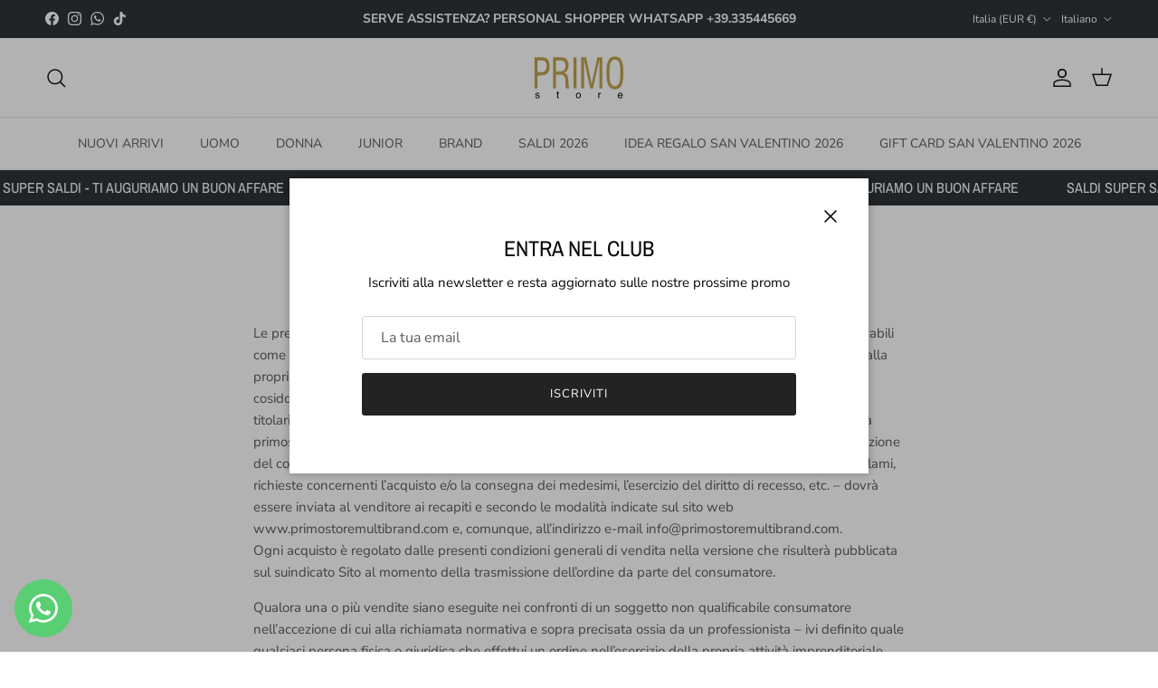

--- FILE ---
content_type: text/html; charset=utf-8
request_url: https://primostoremultibrand.com/pages/termini-e-condizioni
body_size: 39967
content:
<!doctype html>
<html class="no-js" lang="it" dir="ltr">
<head><meta charset="utf-8">
<meta name="viewport" content="width=device-width,initial-scale=1">
<title>Termini e condizioni &ndash; Primostore Multibrand</title><link rel="canonical" href="https://primostoremultibrand.com/pages/termini-e-condizioni"><link rel="icon" href="//primostoremultibrand.com/cdn/shop/files/primo1.jpg?crop=center&height=48&v=1754149024&width=48" type="image/jpg">
  <link rel="apple-touch-icon" href="//primostoremultibrand.com/cdn/shop/files/primo1.jpg?crop=center&height=180&v=1754149024&width=180"><meta name="description" content="Le presenti condizioni generali di vendita si applicano all’acquisto dei prodotti da parte di utenti qualificabili come ‘consumatori’ (i.e. soggetti che procedono all’acquisto di uno o più prodotti per scopi non riferibili alla propria attività imprenditoriale, commerciale, artigianale o professionale, ai sensi e per g"><meta property="og:site_name" content="Primostore Multibrand">
<meta property="og:url" content="https://primostoremultibrand.com/pages/termini-e-condizioni">
<meta property="og:title" content="Termini e condizioni">
<meta property="og:type" content="website">
<meta property="og:description" content="Le presenti condizioni generali di vendita si applicano all’acquisto dei prodotti da parte di utenti qualificabili come ‘consumatori’ (i.e. soggetti che procedono all’acquisto di uno o più prodotti per scopi non riferibili alla propria attività imprenditoriale, commerciale, artigianale o professionale, ai sensi e per g"><meta property="og:image" content="http://primostoremultibrand.com/cdn/shop/files/ChatGPT_Image_28_dic_2025_13_11_38.png?crop=center&height=1200&v=1766923924&width=1200">
  <meta property="og:image:secure_url" content="https://primostoremultibrand.com/cdn/shop/files/ChatGPT_Image_28_dic_2025_13_11_38.png?crop=center&height=1200&v=1766923924&width=1200">
  <meta property="og:image:width" content="1024">
  <meta property="og:image:height" content="1024"><meta name="twitter:card" content="summary_large_image">
<meta name="twitter:title" content="Termini e condizioni">
<meta name="twitter:description" content="Le presenti condizioni generali di vendita si applicano all’acquisto dei prodotti da parte di utenti qualificabili come ‘consumatori’ (i.e. soggetti che procedono all’acquisto di uno o più prodotti per scopi non riferibili alla propria attività imprenditoriale, commerciale, artigianale o professionale, ai sensi e per g">
<style>@font-face {
  font-family: "Nunito Sans";
  font-weight: 400;
  font-style: normal;
  font-display: fallback;
  src: url("//primostoremultibrand.com/cdn/fonts/nunito_sans/nunitosans_n4.0276fe080df0ca4e6a22d9cb55aed3ed5ba6b1da.woff2") format("woff2"),
       url("//primostoremultibrand.com/cdn/fonts/nunito_sans/nunitosans_n4.b4964bee2f5e7fd9c3826447e73afe2baad607b7.woff") format("woff");
}
@font-face {
  font-family: "Nunito Sans";
  font-weight: 700;
  font-style: normal;
  font-display: fallback;
  src: url("//primostoremultibrand.com/cdn/fonts/nunito_sans/nunitosans_n7.25d963ed46da26098ebeab731e90d8802d989fa5.woff2") format("woff2"),
       url("//primostoremultibrand.com/cdn/fonts/nunito_sans/nunitosans_n7.d32e3219b3d2ec82285d3027bd673efc61a996c8.woff") format("woff");
}
@font-face {
  font-family: "Nunito Sans";
  font-weight: 500;
  font-style: normal;
  font-display: fallback;
  src: url("//primostoremultibrand.com/cdn/fonts/nunito_sans/nunitosans_n5.6fc0ed1feb3fc393c40619f180fc49c4d0aae0db.woff2") format("woff2"),
       url("//primostoremultibrand.com/cdn/fonts/nunito_sans/nunitosans_n5.2c84830b46099cbcc1095f30e0957b88b914e50a.woff") format("woff");
}
@font-face {
  font-family: "Nunito Sans";
  font-weight: 400;
  font-style: italic;
  font-display: fallback;
  src: url("//primostoremultibrand.com/cdn/fonts/nunito_sans/nunitosans_i4.6e408730afac1484cf297c30b0e67c86d17fc586.woff2") format("woff2"),
       url("//primostoremultibrand.com/cdn/fonts/nunito_sans/nunitosans_i4.c9b6dcbfa43622b39a5990002775a8381942ae38.woff") format("woff");
}
@font-face {
  font-family: "Nunito Sans";
  font-weight: 700;
  font-style: italic;
  font-display: fallback;
  src: url("//primostoremultibrand.com/cdn/fonts/nunito_sans/nunitosans_i7.8c1124729eec046a321e2424b2acf328c2c12139.woff2") format("woff2"),
       url("//primostoremultibrand.com/cdn/fonts/nunito_sans/nunitosans_i7.af4cda04357273e0996d21184432bcb14651a64d.woff") format("woff");
}
@font-face {
  font-family: "Archivo Narrow";
  font-weight: 400;
  font-style: normal;
  font-display: fallback;
  src: url("//primostoremultibrand.com/cdn/fonts/archivo_narrow/archivonarrow_n4.5c3bab850a22055c235cf940f895d873a8689d70.woff2") format("woff2"),
       url("//primostoremultibrand.com/cdn/fonts/archivo_narrow/archivonarrow_n4.ea12dd22d3319d164475c1d047ae8f973041a9ff.woff") format("woff");
}
@font-face {
  font-family: "Archivo Narrow";
  font-weight: 400;
  font-style: normal;
  font-display: fallback;
  src: url("//primostoremultibrand.com/cdn/fonts/archivo_narrow/archivonarrow_n4.5c3bab850a22055c235cf940f895d873a8689d70.woff2") format("woff2"),
       url("//primostoremultibrand.com/cdn/fonts/archivo_narrow/archivonarrow_n4.ea12dd22d3319d164475c1d047ae8f973041a9ff.woff") format("woff");
}
@font-face {
  font-family: "Nunito Sans";
  font-weight: 400;
  font-style: normal;
  font-display: fallback;
  src: url("//primostoremultibrand.com/cdn/fonts/nunito_sans/nunitosans_n4.0276fe080df0ca4e6a22d9cb55aed3ed5ba6b1da.woff2") format("woff2"),
       url("//primostoremultibrand.com/cdn/fonts/nunito_sans/nunitosans_n4.b4964bee2f5e7fd9c3826447e73afe2baad607b7.woff") format("woff");
}
@font-face {
  font-family: "Nunito Sans";
  font-weight: 600;
  font-style: normal;
  font-display: fallback;
  src: url("//primostoremultibrand.com/cdn/fonts/nunito_sans/nunitosans_n6.6e9464eba570101a53130c8130a9e17a8eb55c21.woff2") format("woff2"),
       url("//primostoremultibrand.com/cdn/fonts/nunito_sans/nunitosans_n6.25a0ac0c0a8a26038c7787054dd6058dfbc20fa8.woff") format("woff");
}
:root {
  --page-container-width:          2200px;
  --reading-container-width:       720px;
  --divider-opacity:               0.14;
  --gutter-large:                  30px;
  --gutter-desktop:                20px;
  --gutter-mobile:                 16px;
  --section-padding:               50px;
  --larger-section-padding:        80px;
  --larger-section-padding-mobile: 60px;
  --largest-section-padding:       110px;
  --aos-animate-duration:          0.6s;

  --base-font-family:              "Nunito Sans", sans-serif;
  --base-font-weight:              400;
  --base-font-style:               normal;
  --heading-font-family:           "Archivo Narrow", sans-serif;
  --heading-font-weight:           400;
  --heading-font-style:            normal;
  --heading-font-letter-spacing:   normal;
  --logo-font-family:              "Archivo Narrow", sans-serif;
  --logo-font-weight:              400;
  --logo-font-style:               normal;
  --nav-font-family:               "Nunito Sans", sans-serif;
  --nav-font-weight:               400;
  --nav-font-style:                normal;

  --base-text-size:15px;
  --base-line-height:              1.6;
  --input-text-size:16px;
  --smaller-text-size-1:12px;
  --smaller-text-size-2:14px;
  --smaller-text-size-3:12px;
  --smaller-text-size-4:11px;
  --larger-text-size:34px;
  --super-large-text-size:60px;
  --super-large-mobile-text-size:27px;
  --larger-mobile-text-size:27px;
  --logo-text-size:26px;--btn-letter-spacing: 0.08em;
    --btn-text-transform: uppercase;
    --button-text-size: 13px;
    --quickbuy-button-text-size: 13;
    --small-feature-link-font-size: 0.75em;
    --input-btn-padding-top: 1.2em;
    --input-btn-padding-bottom: 1.2em;--heading-text-transform:none;
  --nav-text-size:                      14px;
  --mobile-menu-font-weight:            600;

  --body-bg-color:                      255 255 255;
  --bg-color:                           255 255 255;
  --body-text-color:                    92 92 92;
  --text-color:                         92 92 92;

  --header-text-col:                    #171717;--header-text-hover-col:             var(--main-nav-link-hover-col);--header-bg-col:                     #ffffff;
  --heading-color:                     23 23 23;
  --body-heading-color:                23 23 23;
  --heading-divider-col:               #dfe3e8;

  --logo-col:                          #171717;
  --main-nav-bg:                       #ffffff;
  --main-nav-link-col:                 #5c5c5c;
  --main-nav-link-hover-col:           #d4af37;
  --main-nav-link-featured-col:        #b61d0f;

  --link-color:                        212 175 55;
  --body-link-color:                   212 175 55;

  --btn-bg-color:                        35 35 35;
  --btn-bg-hover-color:                  212 175 55;
  --btn-border-color:                    35 35 35;
  --btn-border-hover-color:              212 175 55;
  --btn-text-color:                      255 255 255;
  --btn-text-hover-color:                255 255 255;--btn-alt-bg-color:                    255 255 255;
  --btn-alt-text-color:                  35 35 35;
  --btn-alt-border-color:                35 35 35;
  --btn-alt-border-hover-color:          35 35 35;--btn-ter-bg-color:                    235 235 235;
  --btn-ter-text-color:                  41 41 41;
  --btn-ter-bg-hover-color:              35 35 35;
  --btn-ter-text-hover-color:            255 255 255;--btn-border-radius: 3px;
    --btn-inspired-border-radius: 3px;--color-scheme-default:                             #ffffff;
  --color-scheme-default-color:                       255 255 255;
  --color-scheme-default-text-color:                  92 92 92;
  --color-scheme-default-head-color:                  23 23 23;
  --color-scheme-default-link-color:                  212 175 55;
  --color-scheme-default-btn-text-color:              255 255 255;
  --color-scheme-default-btn-text-hover-color:        255 255 255;
  --color-scheme-default-btn-bg-color:                35 35 35;
  --color-scheme-default-btn-bg-hover-color:          212 175 55;
  --color-scheme-default-btn-border-color:            35 35 35;
  --color-scheme-default-btn-border-hover-color:      212 175 55;
  --color-scheme-default-btn-alt-text-color:          35 35 35;
  --color-scheme-default-btn-alt-bg-color:            255 255 255;
  --color-scheme-default-btn-alt-border-color:        35 35 35;
  --color-scheme-default-btn-alt-border-hover-color:  35 35 35;

  --color-scheme-1:                             #f4f4f4;
  --color-scheme-1-color:                       244 244 244;
  --color-scheme-1-text-color:                  92 92 92;
  --color-scheme-1-head-color:                  23 23 23;
  --color-scheme-1-link-color:                  212 175 55;
  --color-scheme-1-btn-text-color:              255 255 255;
  --color-scheme-1-btn-text-hover-color:        255 255 255;
  --color-scheme-1-btn-bg-color:                35 35 35;
  --color-scheme-1-btn-bg-hover-color:          0 0 0;
  --color-scheme-1-btn-border-color:            35 35 35;
  --color-scheme-1-btn-border-hover-color:      0 0 0;
  --color-scheme-1-btn-alt-text-color:          35 35 35;
  --color-scheme-1-btn-alt-bg-color:            255 255 255;
  --color-scheme-1-btn-alt-border-color:        35 35 35;
  --color-scheme-1-btn-alt-border-hover-color:  35 35 35;

  --color-scheme-2:                             #2e3438;
  --color-scheme-2-color:                       46 52 56;
  --color-scheme-2-text-color:                  92 92 92;
  --color-scheme-2-head-color:                  255 255 255;
  --color-scheme-2-link-color:                  212 175 55;
  --color-scheme-2-btn-text-color:              255 255 255;
  --color-scheme-2-btn-text-hover-color:        255 255 255;
  --color-scheme-2-btn-bg-color:                35 35 35;
  --color-scheme-2-btn-bg-hover-color:          0 0 0;
  --color-scheme-2-btn-border-color:            35 35 35;
  --color-scheme-2-btn-border-hover-color:      0 0 0;
  --color-scheme-2-btn-alt-text-color:          35 35 35;
  --color-scheme-2-btn-alt-bg-color:            255 255 255;
  --color-scheme-2-btn-alt-border-color:        35 35 35;
  --color-scheme-2-btn-alt-border-hover-color:  35 35 35;

  /* Shop Pay payment terms */
  --payment-terms-background-color:    #ffffff;--quickbuy-bg: 255 255 255;--body-input-background-color:       rgb(var(--body-bg-color));
  --input-background-color:            rgb(var(--body-bg-color));
  --body-input-text-color:             var(--body-text-color);
  --input-text-color:                  var(--body-text-color);
  --body-input-border-color:           rgb(214, 214, 214);
  --input-border-color:                rgb(214, 214, 214);
  --input-border-color-hover:          rgb(165, 165, 165);
  --input-border-color-active:         rgb(92, 92, 92);

  --swatch-cross-svg:                  url("data:image/svg+xml,%3Csvg xmlns='http://www.w3.org/2000/svg' width='240' height='240' viewBox='0 0 24 24' fill='none' stroke='rgb(214, 214, 214)' stroke-width='0.09' preserveAspectRatio='none' %3E%3Cline x1='24' y1='0' x2='0' y2='24'%3E%3C/line%3E%3C/svg%3E");
  --swatch-cross-hover:                url("data:image/svg+xml,%3Csvg xmlns='http://www.w3.org/2000/svg' width='240' height='240' viewBox='0 0 24 24' fill='none' stroke='rgb(165, 165, 165)' stroke-width='0.09' preserveAspectRatio='none' %3E%3Cline x1='24' y1='0' x2='0' y2='24'%3E%3C/line%3E%3C/svg%3E");
  --swatch-cross-active:               url("data:image/svg+xml,%3Csvg xmlns='http://www.w3.org/2000/svg' width='240' height='240' viewBox='0 0 24 24' fill='none' stroke='rgb(92, 92, 92)' stroke-width='0.09' preserveAspectRatio='none' %3E%3Cline x1='24' y1='0' x2='0' y2='24'%3E%3C/line%3E%3C/svg%3E");

  --footer-divider-col:                #efdfc7;
  --footer-text-col:                   92 92 92;
  --footer-heading-col:                23 23 23;
  --footer-bg-col:                     244 244 244;--product-label-overlay-justify: flex-start;--product-label-overlay-align: flex-start;--product-label-overlay-reduction-text:   #ffffff;
  --product-label-overlay-reduction-bg:     #d4af37;
  --product-label-overlay-reduction-text-weight: 600;
  --product-label-overlay-stock-text:       #ffffff;
  --product-label-overlay-stock-bg:         #09728c;
  --product-label-overlay-new-text:         #ffffff;
  --product-label-overlay-new-bg:           #202020;
  --product-label-overlay-meta-text:        #ffffff;
  --product-label-overlay-meta-bg:          #bd2585;
  --product-label-sale-text:                #c20000;
  --product-label-sold-text:                #171717;
  --product-label-preorder-text:            #3ea36a;

  --product-block-crop-align:               center;

  
  --product-block-price-align:              flex-start;
  --product-block-price-item-margin-start:  initial;
  --product-block-price-item-margin-end:    .5rem;
  

  

  --collection-block-image-position:   center center;

  --swatch-picker-image-size:          40px;
  --swatch-crop-align:                 center center;

  --image-overlay-text-color:          255 255 255;--image-overlay-bg:                  rgba(0, 0, 0, 0.12);
  --image-overlay-shadow-start:        rgb(0 0 0 / 0.16);
  --image-overlay-box-opacity:         0.88;--product-inventory-ok-box-color:            #f2faf0;
  --product-inventory-ok-text-color:           #108043;
  --product-inventory-ok-icon-box-fill-color:  #fff;
  --product-inventory-low-box-color:           #fcf1cd;
  --product-inventory-low-text-color:          #dd9a1a;
  --product-inventory-low-icon-box-fill-color: #fff;
  --product-inventory-low-text-color-channels: 16, 128, 67;
  --product-inventory-ok-text-color-channels:  221, 154, 26;

  --rating-star-color: 212 175 55;--overlay-align-left: start;
    --overlay-align-right: end;}html[dir=rtl] {
  --overlay-right-text-m-left: 0;
  --overlay-right-text-m-right: auto;
  --overlay-left-shadow-left-left: 15%;
  --overlay-left-shadow-left-right: -50%;
  --overlay-left-shadow-right-left: -85%;
  --overlay-left-shadow-right-right: 0;
}.image-overlay--bg-box .text-overlay .text-overlay__text {
    --image-overlay-box-bg: 255 255 255;
    --heading-color: var(--body-heading-color);
    --text-color: var(--body-text-color);
    --link-color: var(--body-link-color);
  }::selection {
    background: rgb(var(--body-heading-color));
    color: rgb(var(--body-bg-color));
  }
  ::-moz-selection {
    background: rgb(var(--body-heading-color));
    color: rgb(var(--body-bg-color));
  }.use-color-scheme--default {
  --product-label-sale-text:           #c20000;
  --product-label-sold-text:           #171717;
  --product-label-preorder-text:       #3ea36a;
  --input-background-color:            rgb(var(--body-bg-color));
  --input-text-color:                  var(--body-input-text-color);
  --input-border-color:                rgb(214, 214, 214);
  --input-border-color-hover:          rgb(165, 165, 165);
  --input-border-color-active:         rgb(92, 92, 92);
}</style>

  <link href="//primostoremultibrand.com/cdn/shop/t/24/assets/main.css?v=172312757779536793001753278400" rel="stylesheet" type="text/css" media="all" />
<link rel="preload" as="font" href="//primostoremultibrand.com/cdn/fonts/nunito_sans/nunitosans_n4.0276fe080df0ca4e6a22d9cb55aed3ed5ba6b1da.woff2" type="font/woff2" crossorigin><link rel="preload" as="font" href="//primostoremultibrand.com/cdn/fonts/archivo_narrow/archivonarrow_n4.5c3bab850a22055c235cf940f895d873a8689d70.woff2" type="font/woff2" crossorigin><script>
    document.documentElement.className = document.documentElement.className.replace('no-js', 'js');

    window.theme = {
      info: {
        name: 'Symmetry',
        version: '8.0.0'
      },
      device: {
        hasTouch: window.matchMedia('(any-pointer: coarse)').matches,
        hasHover: window.matchMedia('(hover: hover)').matches
      },
      mediaQueries: {
        md: '(min-width: 768px)',
        productMediaCarouselBreak: '(min-width: 1041px)'
      },
      routes: {
        base: 'https://primostoremultibrand.com',
        cart: '/cart',
        cartAdd: '/cart/add.js',
        cartUpdate: '/cart/update.js',
        predictiveSearch: '/search/suggest'
      },
      strings: {
        cartTermsConfirmation: "Prima di proseguire devi accettare i termini e le condizioni.",
        cartItemsQuantityError: "La quantità massima di questo articolo che puoi aggiungere al carrello è [QUANTITY].",
        generalSearchViewAll: "Visualizza tutti i risultati della ricerca",
        noStock: "Esaurito",
        noVariant: "Non disponibile",
        productsProductChooseA: "Scegline uno",
        generalSearchPages: "Pagine",
        generalSearchNoResultsWithoutTerms: "Siamo spiacenti, non abbiamo trovato nessun risultato",
        shippingCalculator: {
          singleRate: "È presente una tariffa di spedizione per questa destinazione:",
          multipleRates: "Sono presenti più tariffe di spedizione per questa destinazione:",
          noRates: "Non effettuiamo spedizioni verso questa destinazione."
        },
        regularPrice: "Prezzo normale",
        salePrice: "Prezzo di vendita"
      },
      settings: {
        moneyWithCurrencyFormat: "€{{amount_with_comma_separator}} EUR",
        cartType: "drawer",
        afterAddToCart: "drawer",
        quickbuyStyle: "off",
        externalLinksNewTab: true,
        internalLinksSmoothScroll: true
      }
    }

    theme.inlineNavigationCheck = function() {
      var pageHeader = document.querySelector('.pageheader'),
          inlineNavContainer = pageHeader.querySelector('.logo-area__left__inner'),
          inlineNav = inlineNavContainer.querySelector('.navigation--left');
      if (inlineNav && getComputedStyle(inlineNav).display != 'none') {
        var inlineMenuCentered = document.querySelector('.pageheader--layout-inline-menu-center'),
            logoContainer = document.querySelector('.logo-area__middle__inner');
        if(inlineMenuCentered) {
          var rightWidth = document.querySelector('.logo-area__right__inner').clientWidth,
              middleWidth = logoContainer.clientWidth,
              logoArea = document.querySelector('.logo-area'),
              computedLogoAreaStyle = getComputedStyle(logoArea),
              logoAreaInnerWidth = logoArea.clientWidth - Math.ceil(parseFloat(computedLogoAreaStyle.paddingLeft)) - Math.ceil(parseFloat(computedLogoAreaStyle.paddingRight)),
              availableNavWidth = logoAreaInnerWidth - Math.max(rightWidth, middleWidth) * 2 - 40;
          inlineNavContainer.style.maxWidth = availableNavWidth + 'px';
        }

        var firstInlineNavLink = inlineNav.querySelector('.navigation__item:first-child'),
            lastInlineNavLink = inlineNav.querySelector('.navigation__item:last-child');
        if (lastInlineNavLink) {
          var inlineNavWidth = null;
          if(document.querySelector('html[dir=rtl]')) {
            inlineNavWidth = firstInlineNavLink.offsetLeft - lastInlineNavLink.offsetLeft + firstInlineNavLink.offsetWidth;
          } else {
            inlineNavWidth = lastInlineNavLink.offsetLeft - firstInlineNavLink.offsetLeft + lastInlineNavLink.offsetWidth;
          }
          if (inlineNavContainer.offsetWidth >= inlineNavWidth) {
            pageHeader.classList.add('pageheader--layout-inline-permitted');
            var tallLogo = logoContainer.clientHeight > lastInlineNavLink.clientHeight + 20;
            if (tallLogo) {
              inlineNav.classList.add('navigation--tight-underline');
            } else {
              inlineNav.classList.remove('navigation--tight-underline');
            }
          } else {
            pageHeader.classList.remove('pageheader--layout-inline-permitted');
          }
        }
      }
    };

    theme.setInitialHeaderHeightProperty = () => {
      const section = document.querySelector('.section-header');
      if (section) {
        document.documentElement.style.setProperty('--theme-header-height', Math.ceil(section.clientHeight) + 'px');
      }
    };
  </script>

  <script src="//primostoremultibrand.com/cdn/shop/t/24/assets/main.js?v=150891663519462644191753278400" defer></script>
    <script src="//primostoremultibrand.com/cdn/shop/t/24/assets/animate-on-scroll.js?v=15249566486942820451753278399" defer></script>
    <link href="//primostoremultibrand.com/cdn/shop/t/24/assets/animate-on-scroll.css?v=135962721104954213331753278399" rel="stylesheet" type="text/css" media="all" />
  

  <script>window.performance && window.performance.mark && window.performance.mark('shopify.content_for_header.start');</script><meta name="facebook-domain-verification" content="9rzkpgq39pwcdeikxppg95gfhnx5is">
<meta name="google-site-verification" content="WUmeX-7iFyqpK-doJvcuablQeRM0oTzl_z1w00Xv_0o">
<meta id="shopify-digital-wallet" name="shopify-digital-wallet" content="/65959166216/digital_wallets/dialog">
<meta name="shopify-checkout-api-token" content="9c76d2e4836865c9fe72f9b083030975">
<meta id="in-context-paypal-metadata" data-shop-id="65959166216" data-venmo-supported="false" data-environment="production" data-locale="it_IT" data-paypal-v4="true" data-currency="EUR">
<link rel="alternate" hreflang="x-default" href="https://primostoremultibrand.com/pages/termini-e-condizioni">
<link rel="alternate" hreflang="it" href="https://primostoremultibrand.com/pages/termini-e-condizioni">
<link rel="alternate" hreflang="en" href="https://primostoremultibrand.com/en/pages/termini-e-condizioni">
<link rel="alternate" hreflang="fr" href="https://primostoremultibrand.com/fr/pages/termini-e-condizioni">
<link rel="alternate" hreflang="en-PL" href="https://primostoremultibrand.com/en-eu/pages/termini-e-condizioni">
<link rel="alternate" hreflang="it-PL" href="https://primostoremultibrand.com/it-eu/pages/termini-e-condizioni">
<link rel="alternate" hreflang="fr-PL" href="https://primostoremultibrand.com/fr-eu/pages/termini-e-condizioni">
<link rel="alternate" hreflang="en-AL" href="https://primostoremultibrand.com/en-eu/pages/termini-e-condizioni">
<link rel="alternate" hreflang="it-AL" href="https://primostoremultibrand.com/it-eu/pages/termini-e-condizioni">
<link rel="alternate" hreflang="fr-AL" href="https://primostoremultibrand.com/fr-eu/pages/termini-e-condizioni">
<link rel="alternate" hreflang="en-AD" href="https://primostoremultibrand.com/en-eu/pages/termini-e-condizioni">
<link rel="alternate" hreflang="it-AD" href="https://primostoremultibrand.com/it-eu/pages/termini-e-condizioni">
<link rel="alternate" hreflang="fr-AD" href="https://primostoremultibrand.com/fr-eu/pages/termini-e-condizioni">
<link rel="alternate" hreflang="en-AM" href="https://primostoremultibrand.com/en-eu/pages/termini-e-condizioni">
<link rel="alternate" hreflang="it-AM" href="https://primostoremultibrand.com/it-eu/pages/termini-e-condizioni">
<link rel="alternate" hreflang="fr-AM" href="https://primostoremultibrand.com/fr-eu/pages/termini-e-condizioni">
<link rel="alternate" hreflang="en-AT" href="https://primostoremultibrand.com/en-eu/pages/termini-e-condizioni">
<link rel="alternate" hreflang="it-AT" href="https://primostoremultibrand.com/it-eu/pages/termini-e-condizioni">
<link rel="alternate" hreflang="fr-AT" href="https://primostoremultibrand.com/fr-eu/pages/termini-e-condizioni">
<link rel="alternate" hreflang="en-BE" href="https://primostoremultibrand.com/en-eu/pages/termini-e-condizioni">
<link rel="alternate" hreflang="it-BE" href="https://primostoremultibrand.com/it-eu/pages/termini-e-condizioni">
<link rel="alternate" hreflang="fr-BE" href="https://primostoremultibrand.com/fr-eu/pages/termini-e-condizioni">
<link rel="alternate" hreflang="en-BY" href="https://primostoremultibrand.com/en-eu/pages/termini-e-condizioni">
<link rel="alternate" hreflang="it-BY" href="https://primostoremultibrand.com/it-eu/pages/termini-e-condizioni">
<link rel="alternate" hreflang="fr-BY" href="https://primostoremultibrand.com/fr-eu/pages/termini-e-condizioni">
<link rel="alternate" hreflang="en-BA" href="https://primostoremultibrand.com/en-eu/pages/termini-e-condizioni">
<link rel="alternate" hreflang="it-BA" href="https://primostoremultibrand.com/it-eu/pages/termini-e-condizioni">
<link rel="alternate" hreflang="fr-BA" href="https://primostoremultibrand.com/fr-eu/pages/termini-e-condizioni">
<link rel="alternate" hreflang="en-BG" href="https://primostoremultibrand.com/en-eu/pages/termini-e-condizioni">
<link rel="alternate" hreflang="it-BG" href="https://primostoremultibrand.com/it-eu/pages/termini-e-condizioni">
<link rel="alternate" hreflang="fr-BG" href="https://primostoremultibrand.com/fr-eu/pages/termini-e-condizioni">
<link rel="alternate" hreflang="en-CY" href="https://primostoremultibrand.com/en-eu/pages/termini-e-condizioni">
<link rel="alternate" hreflang="it-CY" href="https://primostoremultibrand.com/it-eu/pages/termini-e-condizioni">
<link rel="alternate" hreflang="fr-CY" href="https://primostoremultibrand.com/fr-eu/pages/termini-e-condizioni">
<link rel="alternate" hreflang="en-VA" href="https://primostoremultibrand.com/en-eu/pages/termini-e-condizioni">
<link rel="alternate" hreflang="it-VA" href="https://primostoremultibrand.com/it-eu/pages/termini-e-condizioni">
<link rel="alternate" hreflang="fr-VA" href="https://primostoremultibrand.com/fr-eu/pages/termini-e-condizioni">
<link rel="alternate" hreflang="en-HR" href="https://primostoremultibrand.com/en-eu/pages/termini-e-condizioni">
<link rel="alternate" hreflang="it-HR" href="https://primostoremultibrand.com/it-eu/pages/termini-e-condizioni">
<link rel="alternate" hreflang="fr-HR" href="https://primostoremultibrand.com/fr-eu/pages/termini-e-condizioni">
<link rel="alternate" hreflang="en-DK" href="https://primostoremultibrand.com/en-eu/pages/termini-e-condizioni">
<link rel="alternate" hreflang="it-DK" href="https://primostoremultibrand.com/it-eu/pages/termini-e-condizioni">
<link rel="alternate" hreflang="fr-DK" href="https://primostoremultibrand.com/fr-eu/pages/termini-e-condizioni">
<link rel="alternate" hreflang="en-EE" href="https://primostoremultibrand.com/en-eu/pages/termini-e-condizioni">
<link rel="alternate" hreflang="it-EE" href="https://primostoremultibrand.com/it-eu/pages/termini-e-condizioni">
<link rel="alternate" hreflang="fr-EE" href="https://primostoremultibrand.com/fr-eu/pages/termini-e-condizioni">
<link rel="alternate" hreflang="en-FI" href="https://primostoremultibrand.com/en-eu/pages/termini-e-condizioni">
<link rel="alternate" hreflang="it-FI" href="https://primostoremultibrand.com/it-eu/pages/termini-e-condizioni">
<link rel="alternate" hreflang="fr-FI" href="https://primostoremultibrand.com/fr-eu/pages/termini-e-condizioni">
<link rel="alternate" hreflang="en-FR" href="https://primostoremultibrand.com/en-eu/pages/termini-e-condizioni">
<link rel="alternate" hreflang="it-FR" href="https://primostoremultibrand.com/it-eu/pages/termini-e-condizioni">
<link rel="alternate" hreflang="fr-FR" href="https://primostoremultibrand.com/fr-eu/pages/termini-e-condizioni">
<link rel="alternate" hreflang="en-GE" href="https://primostoremultibrand.com/en-eu/pages/termini-e-condizioni">
<link rel="alternate" hreflang="it-GE" href="https://primostoremultibrand.com/it-eu/pages/termini-e-condizioni">
<link rel="alternate" hreflang="fr-GE" href="https://primostoremultibrand.com/fr-eu/pages/termini-e-condizioni">
<link rel="alternate" hreflang="en-DE" href="https://primostoremultibrand.com/en-eu/pages/termini-e-condizioni">
<link rel="alternate" hreflang="it-DE" href="https://primostoremultibrand.com/it-eu/pages/termini-e-condizioni">
<link rel="alternate" hreflang="fr-DE" href="https://primostoremultibrand.com/fr-eu/pages/termini-e-condizioni">
<link rel="alternate" hreflang="en-GI" href="https://primostoremultibrand.com/en-eu/pages/termini-e-condizioni">
<link rel="alternate" hreflang="it-GI" href="https://primostoremultibrand.com/it-eu/pages/termini-e-condizioni">
<link rel="alternate" hreflang="fr-GI" href="https://primostoremultibrand.com/fr-eu/pages/termini-e-condizioni">
<link rel="alternate" hreflang="en-GR" href="https://primostoremultibrand.com/en-eu/pages/termini-e-condizioni">
<link rel="alternate" hreflang="it-GR" href="https://primostoremultibrand.com/it-eu/pages/termini-e-condizioni">
<link rel="alternate" hreflang="fr-GR" href="https://primostoremultibrand.com/fr-eu/pages/termini-e-condizioni">
<link rel="alternate" hreflang="en-GL" href="https://primostoremultibrand.com/en-eu/pages/termini-e-condizioni">
<link rel="alternate" hreflang="it-GL" href="https://primostoremultibrand.com/it-eu/pages/termini-e-condizioni">
<link rel="alternate" hreflang="fr-GL" href="https://primostoremultibrand.com/fr-eu/pages/termini-e-condizioni">
<link rel="alternate" hreflang="en-GP" href="https://primostoremultibrand.com/en-eu/pages/termini-e-condizioni">
<link rel="alternate" hreflang="it-GP" href="https://primostoremultibrand.com/it-eu/pages/termini-e-condizioni">
<link rel="alternate" hreflang="fr-GP" href="https://primostoremultibrand.com/fr-eu/pages/termini-e-condizioni">
<link rel="alternate" hreflang="en-GG" href="https://primostoremultibrand.com/en-eu/pages/termini-e-condizioni">
<link rel="alternate" hreflang="it-GG" href="https://primostoremultibrand.com/it-eu/pages/termini-e-condizioni">
<link rel="alternate" hreflang="fr-GG" href="https://primostoremultibrand.com/fr-eu/pages/termini-e-condizioni">
<link rel="alternate" hreflang="en-IE" href="https://primostoremultibrand.com/en-eu/pages/termini-e-condizioni">
<link rel="alternate" hreflang="it-IE" href="https://primostoremultibrand.com/it-eu/pages/termini-e-condizioni">
<link rel="alternate" hreflang="fr-IE" href="https://primostoremultibrand.com/fr-eu/pages/termini-e-condizioni">
<link rel="alternate" hreflang="en-IS" href="https://primostoremultibrand.com/en-eu/pages/termini-e-condizioni">
<link rel="alternate" hreflang="it-IS" href="https://primostoremultibrand.com/it-eu/pages/termini-e-condizioni">
<link rel="alternate" hreflang="fr-IS" href="https://primostoremultibrand.com/fr-eu/pages/termini-e-condizioni">
<link rel="alternate" hreflang="en-IM" href="https://primostoremultibrand.com/en-eu/pages/termini-e-condizioni">
<link rel="alternate" hreflang="it-IM" href="https://primostoremultibrand.com/it-eu/pages/termini-e-condizioni">
<link rel="alternate" hreflang="fr-IM" href="https://primostoremultibrand.com/fr-eu/pages/termini-e-condizioni">
<link rel="alternate" hreflang="en-AX" href="https://primostoremultibrand.com/en-eu/pages/termini-e-condizioni">
<link rel="alternate" hreflang="it-AX" href="https://primostoremultibrand.com/it-eu/pages/termini-e-condizioni">
<link rel="alternate" hreflang="fr-AX" href="https://primostoremultibrand.com/fr-eu/pages/termini-e-condizioni">
<link rel="alternate" hreflang="en-FO" href="https://primostoremultibrand.com/en-eu/pages/termini-e-condizioni">
<link rel="alternate" hreflang="it-FO" href="https://primostoremultibrand.com/it-eu/pages/termini-e-condizioni">
<link rel="alternate" hreflang="fr-FO" href="https://primostoremultibrand.com/fr-eu/pages/termini-e-condizioni">
<link rel="alternate" hreflang="en-JE" href="https://primostoremultibrand.com/en-eu/pages/termini-e-condizioni">
<link rel="alternate" hreflang="it-JE" href="https://primostoremultibrand.com/it-eu/pages/termini-e-condizioni">
<link rel="alternate" hreflang="fr-JE" href="https://primostoremultibrand.com/fr-eu/pages/termini-e-condizioni">
<link rel="alternate" hreflang="en-XK" href="https://primostoremultibrand.com/en-eu/pages/termini-e-condizioni">
<link rel="alternate" hreflang="it-XK" href="https://primostoremultibrand.com/it-eu/pages/termini-e-condizioni">
<link rel="alternate" hreflang="fr-XK" href="https://primostoremultibrand.com/fr-eu/pages/termini-e-condizioni">
<link rel="alternate" hreflang="en-LV" href="https://primostoremultibrand.com/en-eu/pages/termini-e-condizioni">
<link rel="alternate" hreflang="it-LV" href="https://primostoremultibrand.com/it-eu/pages/termini-e-condizioni">
<link rel="alternate" hreflang="fr-LV" href="https://primostoremultibrand.com/fr-eu/pages/termini-e-condizioni">
<link rel="alternate" hreflang="en-LI" href="https://primostoremultibrand.com/en-eu/pages/termini-e-condizioni">
<link rel="alternate" hreflang="it-LI" href="https://primostoremultibrand.com/it-eu/pages/termini-e-condizioni">
<link rel="alternate" hreflang="fr-LI" href="https://primostoremultibrand.com/fr-eu/pages/termini-e-condizioni">
<link rel="alternate" hreflang="en-LT" href="https://primostoremultibrand.com/en-eu/pages/termini-e-condizioni">
<link rel="alternate" hreflang="it-LT" href="https://primostoremultibrand.com/it-eu/pages/termini-e-condizioni">
<link rel="alternate" hreflang="fr-LT" href="https://primostoremultibrand.com/fr-eu/pages/termini-e-condizioni">
<link rel="alternate" hreflang="en-LU" href="https://primostoremultibrand.com/en-eu/pages/termini-e-condizioni">
<link rel="alternate" hreflang="it-LU" href="https://primostoremultibrand.com/it-eu/pages/termini-e-condizioni">
<link rel="alternate" hreflang="fr-LU" href="https://primostoremultibrand.com/fr-eu/pages/termini-e-condizioni">
<link rel="alternate" hreflang="en-MK" href="https://primostoremultibrand.com/en-eu/pages/termini-e-condizioni">
<link rel="alternate" hreflang="it-MK" href="https://primostoremultibrand.com/it-eu/pages/termini-e-condizioni">
<link rel="alternate" hreflang="fr-MK" href="https://primostoremultibrand.com/fr-eu/pages/termini-e-condizioni">
<link rel="alternate" hreflang="en-MT" href="https://primostoremultibrand.com/en-eu/pages/termini-e-condizioni">
<link rel="alternate" hreflang="it-MT" href="https://primostoremultibrand.com/it-eu/pages/termini-e-condizioni">
<link rel="alternate" hreflang="fr-MT" href="https://primostoremultibrand.com/fr-eu/pages/termini-e-condizioni">
<link rel="alternate" hreflang="en-YT" href="https://primostoremultibrand.com/en-eu/pages/termini-e-condizioni">
<link rel="alternate" hreflang="it-YT" href="https://primostoremultibrand.com/it-eu/pages/termini-e-condizioni">
<link rel="alternate" hreflang="fr-YT" href="https://primostoremultibrand.com/fr-eu/pages/termini-e-condizioni">
<link rel="alternate" hreflang="en-MD" href="https://primostoremultibrand.com/en-eu/pages/termini-e-condizioni">
<link rel="alternate" hreflang="it-MD" href="https://primostoremultibrand.com/it-eu/pages/termini-e-condizioni">
<link rel="alternate" hreflang="fr-MD" href="https://primostoremultibrand.com/fr-eu/pages/termini-e-condizioni">
<link rel="alternate" hreflang="en-ME" href="https://primostoremultibrand.com/en-eu/pages/termini-e-condizioni">
<link rel="alternate" hreflang="it-ME" href="https://primostoremultibrand.com/it-eu/pages/termini-e-condizioni">
<link rel="alternate" hreflang="fr-ME" href="https://primostoremultibrand.com/fr-eu/pages/termini-e-condizioni">
<link rel="alternate" hreflang="en-NO" href="https://primostoremultibrand.com/en-eu/pages/termini-e-condizioni">
<link rel="alternate" hreflang="it-NO" href="https://primostoremultibrand.com/it-eu/pages/termini-e-condizioni">
<link rel="alternate" hreflang="fr-NO" href="https://primostoremultibrand.com/fr-eu/pages/termini-e-condizioni">
<link rel="alternate" hreflang="en-NL" href="https://primostoremultibrand.com/en-eu/pages/termini-e-condizioni">
<link rel="alternate" hreflang="it-NL" href="https://primostoremultibrand.com/it-eu/pages/termini-e-condizioni">
<link rel="alternate" hreflang="fr-NL" href="https://primostoremultibrand.com/fr-eu/pages/termini-e-condizioni">
<link rel="alternate" hreflang="en-PT" href="https://primostoremultibrand.com/en-eu/pages/termini-e-condizioni">
<link rel="alternate" hreflang="it-PT" href="https://primostoremultibrand.com/it-eu/pages/termini-e-condizioni">
<link rel="alternate" hreflang="fr-PT" href="https://primostoremultibrand.com/fr-eu/pages/termini-e-condizioni">
<link rel="alternate" hreflang="en-MC" href="https://primostoremultibrand.com/en-eu/pages/termini-e-condizioni">
<link rel="alternate" hreflang="it-MC" href="https://primostoremultibrand.com/it-eu/pages/termini-e-condizioni">
<link rel="alternate" hreflang="fr-MC" href="https://primostoremultibrand.com/fr-eu/pages/termini-e-condizioni">
<link rel="alternate" hreflang="en-GB" href="https://primostoremultibrand.com/en-eu/pages/termini-e-condizioni">
<link rel="alternate" hreflang="it-GB" href="https://primostoremultibrand.com/it-eu/pages/termini-e-condizioni">
<link rel="alternate" hreflang="fr-GB" href="https://primostoremultibrand.com/fr-eu/pages/termini-e-condizioni">
<link rel="alternate" hreflang="en-CZ" href="https://primostoremultibrand.com/en-eu/pages/termini-e-condizioni">
<link rel="alternate" hreflang="it-CZ" href="https://primostoremultibrand.com/it-eu/pages/termini-e-condizioni">
<link rel="alternate" hreflang="fr-CZ" href="https://primostoremultibrand.com/fr-eu/pages/termini-e-condizioni">
<link rel="alternate" hreflang="en-RE" href="https://primostoremultibrand.com/en-eu/pages/termini-e-condizioni">
<link rel="alternate" hreflang="it-RE" href="https://primostoremultibrand.com/it-eu/pages/termini-e-condizioni">
<link rel="alternate" hreflang="fr-RE" href="https://primostoremultibrand.com/fr-eu/pages/termini-e-condizioni">
<link rel="alternate" hreflang="en-RO" href="https://primostoremultibrand.com/en-eu/pages/termini-e-condizioni">
<link rel="alternate" hreflang="it-RO" href="https://primostoremultibrand.com/it-eu/pages/termini-e-condizioni">
<link rel="alternate" hreflang="fr-RO" href="https://primostoremultibrand.com/fr-eu/pages/termini-e-condizioni">
<link rel="alternate" hreflang="en-SM" href="https://primostoremultibrand.com/en-eu/pages/termini-e-condizioni">
<link rel="alternate" hreflang="it-SM" href="https://primostoremultibrand.com/it-eu/pages/termini-e-condizioni">
<link rel="alternate" hreflang="fr-SM" href="https://primostoremultibrand.com/fr-eu/pages/termini-e-condizioni">
<link rel="alternate" hreflang="en-RS" href="https://primostoremultibrand.com/en-eu/pages/termini-e-condizioni">
<link rel="alternate" hreflang="it-RS" href="https://primostoremultibrand.com/it-eu/pages/termini-e-condizioni">
<link rel="alternate" hreflang="fr-RS" href="https://primostoremultibrand.com/fr-eu/pages/termini-e-condizioni">
<link rel="alternate" hreflang="en-SK" href="https://primostoremultibrand.com/en-eu/pages/termini-e-condizioni">
<link rel="alternate" hreflang="it-SK" href="https://primostoremultibrand.com/it-eu/pages/termini-e-condizioni">
<link rel="alternate" hreflang="fr-SK" href="https://primostoremultibrand.com/fr-eu/pages/termini-e-condizioni">
<link rel="alternate" hreflang="en-SI" href="https://primostoremultibrand.com/en-eu/pages/termini-e-condizioni">
<link rel="alternate" hreflang="it-SI" href="https://primostoremultibrand.com/it-eu/pages/termini-e-condizioni">
<link rel="alternate" hreflang="fr-SI" href="https://primostoremultibrand.com/fr-eu/pages/termini-e-condizioni">
<link rel="alternate" hreflang="en-ES" href="https://primostoremultibrand.com/en-eu/pages/termini-e-condizioni">
<link rel="alternate" hreflang="it-ES" href="https://primostoremultibrand.com/it-eu/pages/termini-e-condizioni">
<link rel="alternate" hreflang="fr-ES" href="https://primostoremultibrand.com/fr-eu/pages/termini-e-condizioni">
<link rel="alternate" hreflang="en-SJ" href="https://primostoremultibrand.com/en-eu/pages/termini-e-condizioni">
<link rel="alternate" hreflang="it-SJ" href="https://primostoremultibrand.com/it-eu/pages/termini-e-condizioni">
<link rel="alternate" hreflang="fr-SJ" href="https://primostoremultibrand.com/fr-eu/pages/termini-e-condizioni">
<link rel="alternate" hreflang="en-SE" href="https://primostoremultibrand.com/en-eu/pages/termini-e-condizioni">
<link rel="alternate" hreflang="it-SE" href="https://primostoremultibrand.com/it-eu/pages/termini-e-condizioni">
<link rel="alternate" hreflang="fr-SE" href="https://primostoremultibrand.com/fr-eu/pages/termini-e-condizioni">
<link rel="alternate" hreflang="en-CH" href="https://primostoremultibrand.com/en-eu/pages/termini-e-condizioni">
<link rel="alternate" hreflang="it-CH" href="https://primostoremultibrand.com/it-eu/pages/termini-e-condizioni">
<link rel="alternate" hreflang="fr-CH" href="https://primostoremultibrand.com/fr-eu/pages/termini-e-condizioni">
<link rel="alternate" hreflang="en-TR" href="https://primostoremultibrand.com/en-eu/pages/termini-e-condizioni">
<link rel="alternate" hreflang="it-TR" href="https://primostoremultibrand.com/it-eu/pages/termini-e-condizioni">
<link rel="alternate" hreflang="fr-TR" href="https://primostoremultibrand.com/fr-eu/pages/termini-e-condizioni">
<link rel="alternate" hreflang="en-UA" href="https://primostoremultibrand.com/en-eu/pages/termini-e-condizioni">
<link rel="alternate" hreflang="it-UA" href="https://primostoremultibrand.com/it-eu/pages/termini-e-condizioni">
<link rel="alternate" hreflang="fr-UA" href="https://primostoremultibrand.com/fr-eu/pages/termini-e-condizioni">
<link rel="alternate" hreflang="en-HU" href="https://primostoremultibrand.com/en-eu/pages/termini-e-condizioni">
<link rel="alternate" hreflang="it-HU" href="https://primostoremultibrand.com/it-eu/pages/termini-e-condizioni">
<link rel="alternate" hreflang="fr-HU" href="https://primostoremultibrand.com/fr-eu/pages/termini-e-condizioni">
<script async="async" src="/checkouts/internal/preloads.js?locale=it-IT"></script>
<link rel="preconnect" href="https://shop.app" crossorigin="anonymous">
<script async="async" src="https://shop.app/checkouts/internal/preloads.js?locale=it-IT&shop_id=65959166216" crossorigin="anonymous"></script>
<script id="apple-pay-shop-capabilities" type="application/json">{"shopId":65959166216,"countryCode":"IT","currencyCode":"EUR","merchantCapabilities":["supports3DS"],"merchantId":"gid:\/\/shopify\/Shop\/65959166216","merchantName":"Primostore Multibrand","requiredBillingContactFields":["postalAddress","email","phone"],"requiredShippingContactFields":["postalAddress","email","phone"],"shippingType":"shipping","supportedNetworks":["visa","maestro","masterCard","amex"],"total":{"type":"pending","label":"Primostore Multibrand","amount":"1.00"},"shopifyPaymentsEnabled":true,"supportsSubscriptions":true}</script>
<script id="shopify-features" type="application/json">{"accessToken":"9c76d2e4836865c9fe72f9b083030975","betas":["rich-media-storefront-analytics"],"domain":"primostoremultibrand.com","predictiveSearch":true,"shopId":65959166216,"locale":"it"}</script>
<script>var Shopify = Shopify || {};
Shopify.shop = "primostore-multibrand.myshopify.com";
Shopify.locale = "it";
Shopify.currency = {"active":"EUR","rate":"1.0"};
Shopify.country = "IT";
Shopify.theme = {"name":"# Primo 3.3","id":185464029448,"schema_name":"Symmetry","schema_version":"8.0.0","theme_store_id":568,"role":"main"};
Shopify.theme.handle = "null";
Shopify.theme.style = {"id":null,"handle":null};
Shopify.cdnHost = "primostoremultibrand.com/cdn";
Shopify.routes = Shopify.routes || {};
Shopify.routes.root = "/";</script>
<script type="module">!function(o){(o.Shopify=o.Shopify||{}).modules=!0}(window);</script>
<script>!function(o){function n(){var o=[];function n(){o.push(Array.prototype.slice.apply(arguments))}return n.q=o,n}var t=o.Shopify=o.Shopify||{};t.loadFeatures=n(),t.autoloadFeatures=n()}(window);</script>
<script>
  window.ShopifyPay = window.ShopifyPay || {};
  window.ShopifyPay.apiHost = "shop.app\/pay";
  window.ShopifyPay.redirectState = null;
</script>
<script id="shop-js-analytics" type="application/json">{"pageType":"page"}</script>
<script defer="defer" async type="module" src="//primostoremultibrand.com/cdn/shopifycloud/shop-js/modules/v2/client.init-shop-cart-sync_DXGljDCh.it.esm.js"></script>
<script defer="defer" async type="module" src="//primostoremultibrand.com/cdn/shopifycloud/shop-js/modules/v2/chunk.common_Dby6QE3M.esm.js"></script>
<script type="module">
  await import("//primostoremultibrand.com/cdn/shopifycloud/shop-js/modules/v2/client.init-shop-cart-sync_DXGljDCh.it.esm.js");
await import("//primostoremultibrand.com/cdn/shopifycloud/shop-js/modules/v2/chunk.common_Dby6QE3M.esm.js");

  window.Shopify.SignInWithShop?.initShopCartSync?.({"fedCMEnabled":true,"windoidEnabled":true});

</script>
<script>
  window.Shopify = window.Shopify || {};
  if (!window.Shopify.featureAssets) window.Shopify.featureAssets = {};
  window.Shopify.featureAssets['shop-js'] = {"shop-cart-sync":["modules/v2/client.shop-cart-sync_CuycFFQA.it.esm.js","modules/v2/chunk.common_Dby6QE3M.esm.js"],"init-fed-cm":["modules/v2/client.init-fed-cm_BNG5oyTN.it.esm.js","modules/v2/chunk.common_Dby6QE3M.esm.js"],"shop-button":["modules/v2/client.shop-button_CYDCs7np.it.esm.js","modules/v2/chunk.common_Dby6QE3M.esm.js"],"init-windoid":["modules/v2/client.init-windoid_CIyZw0nM.it.esm.js","modules/v2/chunk.common_Dby6QE3M.esm.js"],"shop-cash-offers":["modules/v2/client.shop-cash-offers_CcSAlF98.it.esm.js","modules/v2/chunk.common_Dby6QE3M.esm.js","modules/v2/chunk.modal_D1Buujso.esm.js"],"shop-toast-manager":["modules/v2/client.shop-toast-manager_BX7Boar6.it.esm.js","modules/v2/chunk.common_Dby6QE3M.esm.js"],"init-shop-email-lookup-coordinator":["modules/v2/client.init-shop-email-lookup-coordinator_9H--u2Oq.it.esm.js","modules/v2/chunk.common_Dby6QE3M.esm.js"],"pay-button":["modules/v2/client.pay-button_Dij3AEMZ.it.esm.js","modules/v2/chunk.common_Dby6QE3M.esm.js"],"avatar":["modules/v2/client.avatar_BTnouDA3.it.esm.js"],"init-shop-cart-sync":["modules/v2/client.init-shop-cart-sync_DXGljDCh.it.esm.js","modules/v2/chunk.common_Dby6QE3M.esm.js"],"shop-login-button":["modules/v2/client.shop-login-button_CQ3q_nN6.it.esm.js","modules/v2/chunk.common_Dby6QE3M.esm.js","modules/v2/chunk.modal_D1Buujso.esm.js"],"init-customer-accounts-sign-up":["modules/v2/client.init-customer-accounts-sign-up_BnxtNv5b.it.esm.js","modules/v2/client.shop-login-button_CQ3q_nN6.it.esm.js","modules/v2/chunk.common_Dby6QE3M.esm.js","modules/v2/chunk.modal_D1Buujso.esm.js"],"init-shop-for-new-customer-accounts":["modules/v2/client.init-shop-for-new-customer-accounts_CKlpbIAZ.it.esm.js","modules/v2/client.shop-login-button_CQ3q_nN6.it.esm.js","modules/v2/chunk.common_Dby6QE3M.esm.js","modules/v2/chunk.modal_D1Buujso.esm.js"],"init-customer-accounts":["modules/v2/client.init-customer-accounts_BatGhs6N.it.esm.js","modules/v2/client.shop-login-button_CQ3q_nN6.it.esm.js","modules/v2/chunk.common_Dby6QE3M.esm.js","modules/v2/chunk.modal_D1Buujso.esm.js"],"shop-follow-button":["modules/v2/client.shop-follow-button_Drfnypl_.it.esm.js","modules/v2/chunk.common_Dby6QE3M.esm.js","modules/v2/chunk.modal_D1Buujso.esm.js"],"lead-capture":["modules/v2/client.lead-capture_C77H9ivN.it.esm.js","modules/v2/chunk.common_Dby6QE3M.esm.js","modules/v2/chunk.modal_D1Buujso.esm.js"],"checkout-modal":["modules/v2/client.checkout-modal_B3EdBKL4.it.esm.js","modules/v2/chunk.common_Dby6QE3M.esm.js","modules/v2/chunk.modal_D1Buujso.esm.js"],"shop-login":["modules/v2/client.shop-login_CkabS-Xl.it.esm.js","modules/v2/chunk.common_Dby6QE3M.esm.js","modules/v2/chunk.modal_D1Buujso.esm.js"],"payment-terms":["modules/v2/client.payment-terms_BgXoyFHX.it.esm.js","modules/v2/chunk.common_Dby6QE3M.esm.js","modules/v2/chunk.modal_D1Buujso.esm.js"]};
</script>
<script>(function() {
  var isLoaded = false;
  function asyncLoad() {
    if (isLoaded) return;
    isLoaded = true;
    var urls = ["https:\/\/whatsapp-button.eazeapps.io\/api\/buttonInstallation\/scriptTag?shopId=325\u0026shop=primostore-multibrand.myshopify.com"];
    for (var i = 0; i < urls.length; i++) {
      var s = document.createElement('script');
      s.type = 'text/javascript';
      s.async = true;
      s.src = urls[i];
      var x = document.getElementsByTagName('script')[0];
      x.parentNode.insertBefore(s, x);
    }
  };
  if(window.attachEvent) {
    window.attachEvent('onload', asyncLoad);
  } else {
    window.addEventListener('load', asyncLoad, false);
  }
})();</script>
<script id="__st">var __st={"a":65959166216,"offset":3600,"reqid":"6dd7e252-852d-442c-a6f3-cf9ebc5e1401-1768955578","pageurl":"primostoremultibrand.com\/pages\/termini-e-condizioni","s":"pages-112809738504","u":"3719d1d05604","p":"page","rtyp":"page","rid":112809738504};</script>
<script>window.ShopifyPaypalV4VisibilityTracking = true;</script>
<script id="captcha-bootstrap">!function(){'use strict';const t='contact',e='account',n='new_comment',o=[[t,t],['blogs',n],['comments',n],[t,'customer']],c=[[e,'customer_login'],[e,'guest_login'],[e,'recover_customer_password'],[e,'create_customer']],r=t=>t.map((([t,e])=>`form[action*='/${t}']:not([data-nocaptcha='true']) input[name='form_type'][value='${e}']`)).join(','),a=t=>()=>t?[...document.querySelectorAll(t)].map((t=>t.form)):[];function s(){const t=[...o],e=r(t);return a(e)}const i='password',u='form_key',d=['recaptcha-v3-token','g-recaptcha-response','h-captcha-response',i],f=()=>{try{return window.sessionStorage}catch{return}},m='__shopify_v',_=t=>t.elements[u];function p(t,e,n=!1){try{const o=window.sessionStorage,c=JSON.parse(o.getItem(e)),{data:r}=function(t){const{data:e,action:n}=t;return t[m]||n?{data:e,action:n}:{data:t,action:n}}(c);for(const[e,n]of Object.entries(r))t.elements[e]&&(t.elements[e].value=n);n&&o.removeItem(e)}catch(o){console.error('form repopulation failed',{error:o})}}const l='form_type',E='cptcha';function T(t){t.dataset[E]=!0}const w=window,h=w.document,L='Shopify',v='ce_forms',y='captcha';let A=!1;((t,e)=>{const n=(g='f06e6c50-85a8-45c8-87d0-21a2b65856fe',I='https://cdn.shopify.com/shopifycloud/storefront-forms-hcaptcha/ce_storefront_forms_captcha_hcaptcha.v1.5.2.iife.js',D={infoText:'Protetto da hCaptcha',privacyText:'Privacy',termsText:'Termini'},(t,e,n)=>{const o=w[L][v],c=o.bindForm;if(c)return c(t,g,e,D).then(n);var r;o.q.push([[t,g,e,D],n]),r=I,A||(h.body.append(Object.assign(h.createElement('script'),{id:'captcha-provider',async:!0,src:r})),A=!0)});var g,I,D;w[L]=w[L]||{},w[L][v]=w[L][v]||{},w[L][v].q=[],w[L][y]=w[L][y]||{},w[L][y].protect=function(t,e){n(t,void 0,e),T(t)},Object.freeze(w[L][y]),function(t,e,n,w,h,L){const[v,y,A,g]=function(t,e,n){const i=e?o:[],u=t?c:[],d=[...i,...u],f=r(d),m=r(i),_=r(d.filter((([t,e])=>n.includes(e))));return[a(f),a(m),a(_),s()]}(w,h,L),I=t=>{const e=t.target;return e instanceof HTMLFormElement?e:e&&e.form},D=t=>v().includes(t);t.addEventListener('submit',(t=>{const e=I(t);if(!e)return;const n=D(e)&&!e.dataset.hcaptchaBound&&!e.dataset.recaptchaBound,o=_(e),c=g().includes(e)&&(!o||!o.value);(n||c)&&t.preventDefault(),c&&!n&&(function(t){try{if(!f())return;!function(t){const e=f();if(!e)return;const n=_(t);if(!n)return;const o=n.value;o&&e.removeItem(o)}(t);const e=Array.from(Array(32),(()=>Math.random().toString(36)[2])).join('');!function(t,e){_(t)||t.append(Object.assign(document.createElement('input'),{type:'hidden',name:u})),t.elements[u].value=e}(t,e),function(t,e){const n=f();if(!n)return;const o=[...t.querySelectorAll(`input[type='${i}']`)].map((({name:t})=>t)),c=[...d,...o],r={};for(const[a,s]of new FormData(t).entries())c.includes(a)||(r[a]=s);n.setItem(e,JSON.stringify({[m]:1,action:t.action,data:r}))}(t,e)}catch(e){console.error('failed to persist form',e)}}(e),e.submit())}));const S=(t,e)=>{t&&!t.dataset[E]&&(n(t,e.some((e=>e===t))),T(t))};for(const o of['focusin','change'])t.addEventListener(o,(t=>{const e=I(t);D(e)&&S(e,y())}));const B=e.get('form_key'),M=e.get(l),P=B&&M;t.addEventListener('DOMContentLoaded',(()=>{const t=y();if(P)for(const e of t)e.elements[l].value===M&&p(e,B);[...new Set([...A(),...v().filter((t=>'true'===t.dataset.shopifyCaptcha))])].forEach((e=>S(e,t)))}))}(h,new URLSearchParams(w.location.search),n,t,e,['guest_login'])})(!0,!0)}();</script>
<script integrity="sha256-4kQ18oKyAcykRKYeNunJcIwy7WH5gtpwJnB7kiuLZ1E=" data-source-attribution="shopify.loadfeatures" defer="defer" src="//primostoremultibrand.com/cdn/shopifycloud/storefront/assets/storefront/load_feature-a0a9edcb.js" crossorigin="anonymous"></script>
<script crossorigin="anonymous" defer="defer" src="//primostoremultibrand.com/cdn/shopifycloud/storefront/assets/shopify_pay/storefront-65b4c6d7.js?v=20250812"></script>
<script data-source-attribution="shopify.dynamic_checkout.dynamic.init">var Shopify=Shopify||{};Shopify.PaymentButton=Shopify.PaymentButton||{isStorefrontPortableWallets:!0,init:function(){window.Shopify.PaymentButton.init=function(){};var t=document.createElement("script");t.src="https://primostoremultibrand.com/cdn/shopifycloud/portable-wallets/latest/portable-wallets.it.js",t.type="module",document.head.appendChild(t)}};
</script>
<script data-source-attribution="shopify.dynamic_checkout.buyer_consent">
  function portableWalletsHideBuyerConsent(e){var t=document.getElementById("shopify-buyer-consent"),n=document.getElementById("shopify-subscription-policy-button");t&&n&&(t.classList.add("hidden"),t.setAttribute("aria-hidden","true"),n.removeEventListener("click",e))}function portableWalletsShowBuyerConsent(e){var t=document.getElementById("shopify-buyer-consent"),n=document.getElementById("shopify-subscription-policy-button");t&&n&&(t.classList.remove("hidden"),t.removeAttribute("aria-hidden"),n.addEventListener("click",e))}window.Shopify?.PaymentButton&&(window.Shopify.PaymentButton.hideBuyerConsent=portableWalletsHideBuyerConsent,window.Shopify.PaymentButton.showBuyerConsent=portableWalletsShowBuyerConsent);
</script>
<script data-source-attribution="shopify.dynamic_checkout.cart.bootstrap">document.addEventListener("DOMContentLoaded",(function(){function t(){return document.querySelector("shopify-accelerated-checkout-cart, shopify-accelerated-checkout")}if(t())Shopify.PaymentButton.init();else{new MutationObserver((function(e,n){t()&&(Shopify.PaymentButton.init(),n.disconnect())})).observe(document.body,{childList:!0,subtree:!0})}}));
</script>
<link id="shopify-accelerated-checkout-styles" rel="stylesheet" media="screen" href="https://primostoremultibrand.com/cdn/shopifycloud/portable-wallets/latest/accelerated-checkout-backwards-compat.css" crossorigin="anonymous">
<style id="shopify-accelerated-checkout-cart">
        #shopify-buyer-consent {
  margin-top: 1em;
  display: inline-block;
  width: 100%;
}

#shopify-buyer-consent.hidden {
  display: none;
}

#shopify-subscription-policy-button {
  background: none;
  border: none;
  padding: 0;
  text-decoration: underline;
  font-size: inherit;
  cursor: pointer;
}

#shopify-subscription-policy-button::before {
  box-shadow: none;
}

      </style>
<script id="sections-script" data-sections="footer" defer="defer" src="//primostoremultibrand.com/cdn/shop/t/24/compiled_assets/scripts.js?v=4127"></script>
<script>window.performance && window.performance.mark && window.performance.mark('shopify.content_for_header.end');</script>
<!-- CC Custom Head Start --><!-- CC Custom Head End --><!-- BEGIN app block: shopify://apps/gift-box/blocks/head/f53ea332-e066-453a-9116-800349284dfb --><script>
const isProductPage = window.location.pathname.includes("/products/");

// Allow redirect only on product pages.
if (isProductPage) {
  const GHOST_PRODUCT_TYPE = "giftbox_ghost_product";
  // Use product handle to check the type of the product.
  const product_type = "";
  if (product_type == GHOST_PRODUCT_TYPE) {
    // Redirect to the GP parent URL stored in the GP's metafields.
    const parent_product_url = '';
    if (parent_product_url === null || parent_product_url === '') {
      window.location.replace("/");
    } else {
      window.location.replace(parent_product_url);
    }
  }
}
</script>

<script
  src="https://giftbox.ds-cdn.com/static/main.js?shop=primostore-multibrand.myshopify.com"

></script>


<!-- END app block --><link href="https://monorail-edge.shopifysvc.com" rel="dns-prefetch">
<script>(function(){if ("sendBeacon" in navigator && "performance" in window) {try {var session_token_from_headers = performance.getEntriesByType('navigation')[0].serverTiming.find(x => x.name == '_s').description;} catch {var session_token_from_headers = undefined;}var session_cookie_matches = document.cookie.match(/_shopify_s=([^;]*)/);var session_token_from_cookie = session_cookie_matches && session_cookie_matches.length === 2 ? session_cookie_matches[1] : "";var session_token = session_token_from_headers || session_token_from_cookie || "";function handle_abandonment_event(e) {var entries = performance.getEntries().filter(function(entry) {return /monorail-edge.shopifysvc.com/.test(entry.name);});if (!window.abandonment_tracked && entries.length === 0) {window.abandonment_tracked = true;var currentMs = Date.now();var navigation_start = performance.timing.navigationStart;var payload = {shop_id: 65959166216,url: window.location.href,navigation_start,duration: currentMs - navigation_start,session_token,page_type: "page"};window.navigator.sendBeacon("https://monorail-edge.shopifysvc.com/v1/produce", JSON.stringify({schema_id: "online_store_buyer_site_abandonment/1.1",payload: payload,metadata: {event_created_at_ms: currentMs,event_sent_at_ms: currentMs}}));}}window.addEventListener('pagehide', handle_abandonment_event);}}());</script>
<script id="web-pixels-manager-setup">(function e(e,d,r,n,o){if(void 0===o&&(o={}),!Boolean(null===(a=null===(i=window.Shopify)||void 0===i?void 0:i.analytics)||void 0===a?void 0:a.replayQueue)){var i,a;window.Shopify=window.Shopify||{};var t=window.Shopify;t.analytics=t.analytics||{};var s=t.analytics;s.replayQueue=[],s.publish=function(e,d,r){return s.replayQueue.push([e,d,r]),!0};try{self.performance.mark("wpm:start")}catch(e){}var l=function(){var e={modern:/Edge?\/(1{2}[4-9]|1[2-9]\d|[2-9]\d{2}|\d{4,})\.\d+(\.\d+|)|Firefox\/(1{2}[4-9]|1[2-9]\d|[2-9]\d{2}|\d{4,})\.\d+(\.\d+|)|Chrom(ium|e)\/(9{2}|\d{3,})\.\d+(\.\d+|)|(Maci|X1{2}).+ Version\/(15\.\d+|(1[6-9]|[2-9]\d|\d{3,})\.\d+)([,.]\d+|)( \(\w+\)|)( Mobile\/\w+|) Safari\/|Chrome.+OPR\/(9{2}|\d{3,})\.\d+\.\d+|(CPU[ +]OS|iPhone[ +]OS|CPU[ +]iPhone|CPU IPhone OS|CPU iPad OS)[ +]+(15[._]\d+|(1[6-9]|[2-9]\d|\d{3,})[._]\d+)([._]\d+|)|Android:?[ /-](13[3-9]|1[4-9]\d|[2-9]\d{2}|\d{4,})(\.\d+|)(\.\d+|)|Android.+Firefox\/(13[5-9]|1[4-9]\d|[2-9]\d{2}|\d{4,})\.\d+(\.\d+|)|Android.+Chrom(ium|e)\/(13[3-9]|1[4-9]\d|[2-9]\d{2}|\d{4,})\.\d+(\.\d+|)|SamsungBrowser\/([2-9]\d|\d{3,})\.\d+/,legacy:/Edge?\/(1[6-9]|[2-9]\d|\d{3,})\.\d+(\.\d+|)|Firefox\/(5[4-9]|[6-9]\d|\d{3,})\.\d+(\.\d+|)|Chrom(ium|e)\/(5[1-9]|[6-9]\d|\d{3,})\.\d+(\.\d+|)([\d.]+$|.*Safari\/(?![\d.]+ Edge\/[\d.]+$))|(Maci|X1{2}).+ Version\/(10\.\d+|(1[1-9]|[2-9]\d|\d{3,})\.\d+)([,.]\d+|)( \(\w+\)|)( Mobile\/\w+|) Safari\/|Chrome.+OPR\/(3[89]|[4-9]\d|\d{3,})\.\d+\.\d+|(CPU[ +]OS|iPhone[ +]OS|CPU[ +]iPhone|CPU IPhone OS|CPU iPad OS)[ +]+(10[._]\d+|(1[1-9]|[2-9]\d|\d{3,})[._]\d+)([._]\d+|)|Android:?[ /-](13[3-9]|1[4-9]\d|[2-9]\d{2}|\d{4,})(\.\d+|)(\.\d+|)|Mobile Safari.+OPR\/([89]\d|\d{3,})\.\d+\.\d+|Android.+Firefox\/(13[5-9]|1[4-9]\d|[2-9]\d{2}|\d{4,})\.\d+(\.\d+|)|Android.+Chrom(ium|e)\/(13[3-9]|1[4-9]\d|[2-9]\d{2}|\d{4,})\.\d+(\.\d+|)|Android.+(UC? ?Browser|UCWEB|U3)[ /]?(15\.([5-9]|\d{2,})|(1[6-9]|[2-9]\d|\d{3,})\.\d+)\.\d+|SamsungBrowser\/(5\.\d+|([6-9]|\d{2,})\.\d+)|Android.+MQ{2}Browser\/(14(\.(9|\d{2,})|)|(1[5-9]|[2-9]\d|\d{3,})(\.\d+|))(\.\d+|)|K[Aa][Ii]OS\/(3\.\d+|([4-9]|\d{2,})\.\d+)(\.\d+|)/},d=e.modern,r=e.legacy,n=navigator.userAgent;return n.match(d)?"modern":n.match(r)?"legacy":"unknown"}(),u="modern"===l?"modern":"legacy",c=(null!=n?n:{modern:"",legacy:""})[u],f=function(e){return[e.baseUrl,"/wpm","/b",e.hashVersion,"modern"===e.buildTarget?"m":"l",".js"].join("")}({baseUrl:d,hashVersion:r,buildTarget:u}),m=function(e){var d=e.version,r=e.bundleTarget,n=e.surface,o=e.pageUrl,i=e.monorailEndpoint;return{emit:function(e){var a=e.status,t=e.errorMsg,s=(new Date).getTime(),l=JSON.stringify({metadata:{event_sent_at_ms:s},events:[{schema_id:"web_pixels_manager_load/3.1",payload:{version:d,bundle_target:r,page_url:o,status:a,surface:n,error_msg:t},metadata:{event_created_at_ms:s}}]});if(!i)return console&&console.warn&&console.warn("[Web Pixels Manager] No Monorail endpoint provided, skipping logging."),!1;try{return self.navigator.sendBeacon.bind(self.navigator)(i,l)}catch(e){}var u=new XMLHttpRequest;try{return u.open("POST",i,!0),u.setRequestHeader("Content-Type","text/plain"),u.send(l),!0}catch(e){return console&&console.warn&&console.warn("[Web Pixels Manager] Got an unhandled error while logging to Monorail."),!1}}}}({version:r,bundleTarget:l,surface:e.surface,pageUrl:self.location.href,monorailEndpoint:e.monorailEndpoint});try{o.browserTarget=l,function(e){var d=e.src,r=e.async,n=void 0===r||r,o=e.onload,i=e.onerror,a=e.sri,t=e.scriptDataAttributes,s=void 0===t?{}:t,l=document.createElement("script"),u=document.querySelector("head"),c=document.querySelector("body");if(l.async=n,l.src=d,a&&(l.integrity=a,l.crossOrigin="anonymous"),s)for(var f in s)if(Object.prototype.hasOwnProperty.call(s,f))try{l.dataset[f]=s[f]}catch(e){}if(o&&l.addEventListener("load",o),i&&l.addEventListener("error",i),u)u.appendChild(l);else{if(!c)throw new Error("Did not find a head or body element to append the script");c.appendChild(l)}}({src:f,async:!0,onload:function(){if(!function(){var e,d;return Boolean(null===(d=null===(e=window.Shopify)||void 0===e?void 0:e.analytics)||void 0===d?void 0:d.initialized)}()){var d=window.webPixelsManager.init(e)||void 0;if(d){var r=window.Shopify.analytics;r.replayQueue.forEach((function(e){var r=e[0],n=e[1],o=e[2];d.publishCustomEvent(r,n,o)})),r.replayQueue=[],r.publish=d.publishCustomEvent,r.visitor=d.visitor,r.initialized=!0}}},onerror:function(){return m.emit({status:"failed",errorMsg:"".concat(f," has failed to load")})},sri:function(e){var d=/^sha384-[A-Za-z0-9+/=]+$/;return"string"==typeof e&&d.test(e)}(c)?c:"",scriptDataAttributes:o}),m.emit({status:"loading"})}catch(e){m.emit({status:"failed",errorMsg:(null==e?void 0:e.message)||"Unknown error"})}}})({shopId: 65959166216,storefrontBaseUrl: "https://primostoremultibrand.com",extensionsBaseUrl: "https://extensions.shopifycdn.com/cdn/shopifycloud/web-pixels-manager",monorailEndpoint: "https://monorail-edge.shopifysvc.com/unstable/produce_batch",surface: "storefront-renderer",enabledBetaFlags: ["2dca8a86"],webPixelsConfigList: [{"id":"2031845640","configuration":"{\"pixelCode\":\"CVPQJE3C77UAIFNB4PFG\"}","eventPayloadVersion":"v1","runtimeContext":"STRICT","scriptVersion":"22e92c2ad45662f435e4801458fb78cc","type":"APP","apiClientId":4383523,"privacyPurposes":["ANALYTICS","MARKETING","SALE_OF_DATA"],"dataSharingAdjustments":{"protectedCustomerApprovalScopes":["read_customer_address","read_customer_email","read_customer_name","read_customer_personal_data","read_customer_phone"]}},{"id":"1075183880","configuration":"{\"config\":\"{\\\"google_tag_ids\\\":[\\\"G-G3NGB8GM7T\\\",\\\"GT-MQB9W2T\\\"],\\\"target_country\\\":\\\"IT\\\",\\\"gtag_events\\\":[{\\\"type\\\":\\\"search\\\",\\\"action_label\\\":\\\"G-G3NGB8GM7T\\\"},{\\\"type\\\":\\\"begin_checkout\\\",\\\"action_label\\\":\\\"G-G3NGB8GM7T\\\"},{\\\"type\\\":\\\"view_item\\\",\\\"action_label\\\":[\\\"G-G3NGB8GM7T\\\",\\\"MC-4ZDDJ9YH3E\\\"]},{\\\"type\\\":\\\"purchase\\\",\\\"action_label\\\":[\\\"G-G3NGB8GM7T\\\",\\\"MC-4ZDDJ9YH3E\\\"]},{\\\"type\\\":\\\"page_view\\\",\\\"action_label\\\":[\\\"G-G3NGB8GM7T\\\",\\\"MC-4ZDDJ9YH3E\\\"]},{\\\"type\\\":\\\"add_payment_info\\\",\\\"action_label\\\":\\\"G-G3NGB8GM7T\\\"},{\\\"type\\\":\\\"add_to_cart\\\",\\\"action_label\\\":\\\"G-G3NGB8GM7T\\\"}],\\\"enable_monitoring_mode\\\":false}\"}","eventPayloadVersion":"v1","runtimeContext":"OPEN","scriptVersion":"b2a88bafab3e21179ed38636efcd8a93","type":"APP","apiClientId":1780363,"privacyPurposes":[],"dataSharingAdjustments":{"protectedCustomerApprovalScopes":["read_customer_address","read_customer_email","read_customer_name","read_customer_personal_data","read_customer_phone"]}},{"id":"458096904","configuration":"{\"pixel_id\":\"1830000053914964\",\"pixel_type\":\"facebook_pixel\",\"metaapp_system_user_token\":\"-\"}","eventPayloadVersion":"v1","runtimeContext":"OPEN","scriptVersion":"ca16bc87fe92b6042fbaa3acc2fbdaa6","type":"APP","apiClientId":2329312,"privacyPurposes":["ANALYTICS","MARKETING","SALE_OF_DATA"],"dataSharingAdjustments":{"protectedCustomerApprovalScopes":["read_customer_address","read_customer_email","read_customer_name","read_customer_personal_data","read_customer_phone"]}},{"id":"shopify-app-pixel","configuration":"{}","eventPayloadVersion":"v1","runtimeContext":"STRICT","scriptVersion":"0450","apiClientId":"shopify-pixel","type":"APP","privacyPurposes":["ANALYTICS","MARKETING"]},{"id":"shopify-custom-pixel","eventPayloadVersion":"v1","runtimeContext":"LAX","scriptVersion":"0450","apiClientId":"shopify-pixel","type":"CUSTOM","privacyPurposes":["ANALYTICS","MARKETING"]}],isMerchantRequest: false,initData: {"shop":{"name":"Primostore Multibrand","paymentSettings":{"currencyCode":"EUR"},"myshopifyDomain":"primostore-multibrand.myshopify.com","countryCode":"IT","storefrontUrl":"https:\/\/primostoremultibrand.com"},"customer":null,"cart":null,"checkout":null,"productVariants":[],"purchasingCompany":null},},"https://primostoremultibrand.com/cdn","fcfee988w5aeb613cpc8e4bc33m6693e112",{"modern":"","legacy":""},{"shopId":"65959166216","storefrontBaseUrl":"https:\/\/primostoremultibrand.com","extensionBaseUrl":"https:\/\/extensions.shopifycdn.com\/cdn\/shopifycloud\/web-pixels-manager","surface":"storefront-renderer","enabledBetaFlags":"[\"2dca8a86\"]","isMerchantRequest":"false","hashVersion":"fcfee988w5aeb613cpc8e4bc33m6693e112","publish":"custom","events":"[[\"page_viewed\",{}]]"});</script><script>
  window.ShopifyAnalytics = window.ShopifyAnalytics || {};
  window.ShopifyAnalytics.meta = window.ShopifyAnalytics.meta || {};
  window.ShopifyAnalytics.meta.currency = 'EUR';
  var meta = {"page":{"pageType":"page","resourceType":"page","resourceId":112809738504,"requestId":"6dd7e252-852d-442c-a6f3-cf9ebc5e1401-1768955578"}};
  for (var attr in meta) {
    window.ShopifyAnalytics.meta[attr] = meta[attr];
  }
</script>
<script class="analytics">
  (function () {
    var customDocumentWrite = function(content) {
      var jquery = null;

      if (window.jQuery) {
        jquery = window.jQuery;
      } else if (window.Checkout && window.Checkout.$) {
        jquery = window.Checkout.$;
      }

      if (jquery) {
        jquery('body').append(content);
      }
    };

    var hasLoggedConversion = function(token) {
      if (token) {
        return document.cookie.indexOf('loggedConversion=' + token) !== -1;
      }
      return false;
    }

    var setCookieIfConversion = function(token) {
      if (token) {
        var twoMonthsFromNow = new Date(Date.now());
        twoMonthsFromNow.setMonth(twoMonthsFromNow.getMonth() + 2);

        document.cookie = 'loggedConversion=' + token + '; expires=' + twoMonthsFromNow;
      }
    }

    var trekkie = window.ShopifyAnalytics.lib = window.trekkie = window.trekkie || [];
    if (trekkie.integrations) {
      return;
    }
    trekkie.methods = [
      'identify',
      'page',
      'ready',
      'track',
      'trackForm',
      'trackLink'
    ];
    trekkie.factory = function(method) {
      return function() {
        var args = Array.prototype.slice.call(arguments);
        args.unshift(method);
        trekkie.push(args);
        return trekkie;
      };
    };
    for (var i = 0; i < trekkie.methods.length; i++) {
      var key = trekkie.methods[i];
      trekkie[key] = trekkie.factory(key);
    }
    trekkie.load = function(config) {
      trekkie.config = config || {};
      trekkie.config.initialDocumentCookie = document.cookie;
      var first = document.getElementsByTagName('script')[0];
      var script = document.createElement('script');
      script.type = 'text/javascript';
      script.onerror = function(e) {
        var scriptFallback = document.createElement('script');
        scriptFallback.type = 'text/javascript';
        scriptFallback.onerror = function(error) {
                var Monorail = {
      produce: function produce(monorailDomain, schemaId, payload) {
        var currentMs = new Date().getTime();
        var event = {
          schema_id: schemaId,
          payload: payload,
          metadata: {
            event_created_at_ms: currentMs,
            event_sent_at_ms: currentMs
          }
        };
        return Monorail.sendRequest("https://" + monorailDomain + "/v1/produce", JSON.stringify(event));
      },
      sendRequest: function sendRequest(endpointUrl, payload) {
        // Try the sendBeacon API
        if (window && window.navigator && typeof window.navigator.sendBeacon === 'function' && typeof window.Blob === 'function' && !Monorail.isIos12()) {
          var blobData = new window.Blob([payload], {
            type: 'text/plain'
          });

          if (window.navigator.sendBeacon(endpointUrl, blobData)) {
            return true;
          } // sendBeacon was not successful

        } // XHR beacon

        var xhr = new XMLHttpRequest();

        try {
          xhr.open('POST', endpointUrl);
          xhr.setRequestHeader('Content-Type', 'text/plain');
          xhr.send(payload);
        } catch (e) {
          console.log(e);
        }

        return false;
      },
      isIos12: function isIos12() {
        return window.navigator.userAgent.lastIndexOf('iPhone; CPU iPhone OS 12_') !== -1 || window.navigator.userAgent.lastIndexOf('iPad; CPU OS 12_') !== -1;
      }
    };
    Monorail.produce('monorail-edge.shopifysvc.com',
      'trekkie_storefront_load_errors/1.1',
      {shop_id: 65959166216,
      theme_id: 185464029448,
      app_name: "storefront",
      context_url: window.location.href,
      source_url: "//primostoremultibrand.com/cdn/s/trekkie.storefront.cd680fe47e6c39ca5d5df5f0a32d569bc48c0f27.min.js"});

        };
        scriptFallback.async = true;
        scriptFallback.src = '//primostoremultibrand.com/cdn/s/trekkie.storefront.cd680fe47e6c39ca5d5df5f0a32d569bc48c0f27.min.js';
        first.parentNode.insertBefore(scriptFallback, first);
      };
      script.async = true;
      script.src = '//primostoremultibrand.com/cdn/s/trekkie.storefront.cd680fe47e6c39ca5d5df5f0a32d569bc48c0f27.min.js';
      first.parentNode.insertBefore(script, first);
    };
    trekkie.load(
      {"Trekkie":{"appName":"storefront","development":false,"defaultAttributes":{"shopId":65959166216,"isMerchantRequest":null,"themeId":185464029448,"themeCityHash":"14607901568527023828","contentLanguage":"it","currency":"EUR","eventMetadataId":"1bd0ff2c-f12e-4ee6-a561-f12ed8eaf3d8"},"isServerSideCookieWritingEnabled":true,"monorailRegion":"shop_domain","enabledBetaFlags":["65f19447"]},"Session Attribution":{},"S2S":{"facebookCapiEnabled":true,"source":"trekkie-storefront-renderer","apiClientId":580111}}
    );

    var loaded = false;
    trekkie.ready(function() {
      if (loaded) return;
      loaded = true;

      window.ShopifyAnalytics.lib = window.trekkie;

      var originalDocumentWrite = document.write;
      document.write = customDocumentWrite;
      try { window.ShopifyAnalytics.merchantGoogleAnalytics.call(this); } catch(error) {};
      document.write = originalDocumentWrite;

      window.ShopifyAnalytics.lib.page(null,{"pageType":"page","resourceType":"page","resourceId":112809738504,"requestId":"6dd7e252-852d-442c-a6f3-cf9ebc5e1401-1768955578","shopifyEmitted":true});

      var match = window.location.pathname.match(/checkouts\/(.+)\/(thank_you|post_purchase)/)
      var token = match? match[1]: undefined;
      if (!hasLoggedConversion(token)) {
        setCookieIfConversion(token);
        
      }
    });


        var eventsListenerScript = document.createElement('script');
        eventsListenerScript.async = true;
        eventsListenerScript.src = "//primostoremultibrand.com/cdn/shopifycloud/storefront/assets/shop_events_listener-3da45d37.js";
        document.getElementsByTagName('head')[0].appendChild(eventsListenerScript);

})();</script>
<script
  defer
  src="https://primostoremultibrand.com/cdn/shopifycloud/perf-kit/shopify-perf-kit-3.0.4.min.js"
  data-application="storefront-renderer"
  data-shop-id="65959166216"
  data-render-region="gcp-us-east1"
  data-page-type="page"
  data-theme-instance-id="185464029448"
  data-theme-name="Symmetry"
  data-theme-version="8.0.0"
  data-monorail-region="shop_domain"
  data-resource-timing-sampling-rate="10"
  data-shs="true"
  data-shs-beacon="true"
  data-shs-export-with-fetch="true"
  data-shs-logs-sample-rate="1"
  data-shs-beacon-endpoint="https://primostoremultibrand.com/api/collect"
></script>
</head>

<body class="template-page
 swatch-source-native swatch-method-swatches swatch-style-icon_circle
 cc-animate-enabled">

  <a class="skip-link visually-hidden" href="#content" data-cs-role="skip">Passa ai contenuti</a><!-- BEGIN sections: header-group -->
<div id="shopify-section-sections--25894293405960__announcement-bar" class="shopify-section shopify-section-group-header-group section-announcement-bar">

<announcement-bar id="section-id-sections--25894293405960__announcement-bar" class="announcement-bar announcement-bar--with-announcement">
    <style data-shopify>
#section-id-sections--25894293405960__announcement-bar {
        --bg-color: #2e3438;
        --bg-gradient: ;
        --heading-color: 255 255 255;
        --text-color: 255 255 255;
        --link-color: 255 255 255;
        --announcement-font-size: 14px;
      }
    </style>
<div class="announcement-bg announcement-bg--inactive absolute inset-0"
          data-index="1"
          style="
            background:
#2e3438
"></div><div class="announcement-bg announcement-bg--inactive absolute inset-0"
          data-index="2"
          style="
            background:
#2e3438
"></div><div class="container container--no-max relative">
      <div class="announcement-bar__left desktop-only">
        
<ul class="social inline-flex flex-wrap"><li>
      <a class="social__link flex items-center justify-center" href="https://www.facebook.com/primostoremultibrand/" target="_blank" rel="noopener" title="Primostore Multibrand su Facebook"><svg aria-hidden="true" class="icon icon-facebook" viewBox="2 2 16 16" focusable="false" role="presentation"><path fill="currentColor" d="M18 10.049C18 5.603 14.419 2 10 2c-4.419 0-8 3.603-8 8.049C2 14.067 4.925 17.396 8.75 18v-5.624H6.719v-2.328h2.03V8.275c0-2.017 1.195-3.132 3.023-3.132.874 0 1.79.158 1.79.158v1.98h-1.009c-.994 0-1.303.621-1.303 1.258v1.51h2.219l-.355 2.326H11.25V18c3.825-.604 6.75-3.933 6.75-7.951Z"/></svg><span class="visually-hidden">Facebook</span>
      </a>
    </li><li>
      <a class="social__link flex items-center justify-center" href="https://www.instagram.com/primostoremultibrand/?hl=en" target="_blank" rel="noopener" title="Primostore Multibrand su Instagram"><svg class="icon" width="48" height="48" viewBox="0 0 48 48" aria-hidden="true" focusable="false" role="presentation"><path d="M24 0c-6.518 0-7.335.028-9.895.144-2.555.117-4.3.523-5.826 1.116-1.578.613-2.917 1.434-4.25 2.768C2.693 5.362 1.872 6.701 1.26 8.28.667 9.806.26 11.55.144 14.105.028 16.665 0 17.482 0 24s.028 7.335.144 9.895c.117 2.555.523 4.3 1.116 5.826.613 1.578 1.434 2.917 2.768 4.25 1.334 1.335 2.673 2.156 4.251 2.77 1.527.592 3.271.998 5.826 1.115 2.56.116 3.377.144 9.895.144s7.335-.028 9.895-.144c2.555-.117 4.3-.523 5.826-1.116 1.578-.613 2.917-1.434 4.25-2.768 1.335-1.334 2.156-2.673 2.77-4.251.592-1.527.998-3.271 1.115-5.826.116-2.56.144-3.377.144-9.895s-.028-7.335-.144-9.895c-.117-2.555-.523-4.3-1.116-5.826-.613-1.578-1.434-2.917-2.768-4.25-1.334-1.335-2.673-2.156-4.251-2.769-1.527-.593-3.271-1-5.826-1.116C31.335.028 30.518 0 24 0Zm0 4.324c6.408 0 7.167.025 9.698.14 2.34.107 3.61.498 4.457.827 1.12.435 1.92.955 2.759 1.795.84.84 1.36 1.64 1.795 2.76.33.845.72 2.116.827 4.456.115 2.53.14 3.29.14 9.698s-.025 7.167-.14 9.698c-.107 2.34-.498 3.61-.827 4.457-.435 1.12-.955 1.92-1.795 2.759-.84.84-1.64 1.36-2.76 1.795-.845.33-2.116.72-4.456.827-2.53.115-3.29.14-9.698.14-6.409 0-7.168-.025-9.698-.14-2.34-.107-3.61-.498-4.457-.827-1.12-.435-1.92-.955-2.759-1.795-.84-.84-1.36-1.64-1.795-2.76-.33-.845-.72-2.116-.827-4.456-.115-2.53-.14-3.29-.14-9.698s.025-7.167.14-9.698c.107-2.34.498-3.61.827-4.457.435-1.12.955-1.92 1.795-2.759.84-.84 1.64-1.36 2.76-1.795.845-.33 2.116-.72 4.456-.827 2.53-.115 3.29-.14 9.698-.14Zm0 7.352c-6.807 0-12.324 5.517-12.324 12.324 0 6.807 5.517 12.324 12.324 12.324 6.807 0 12.324-5.517 12.324-12.324 0-6.807-5.517-12.324-12.324-12.324ZM24 32a8 8 0 1 1 0-16 8 8 0 0 1 0 16Zm15.691-20.811a2.88 2.88 0 1 1-5.76 0 2.88 2.88 0 0 1 5.76 0Z" fill="currentColor" fill-rule="evenodd"/></svg><span class="visually-hidden">Instagram</span>
      </a>
    </li><li>
      <a class="social__link flex items-center justify-center" href="https://wa.me/39335445669" target="_blank" rel="noopener" title="Primostore Multibrand su WhatsApp"><svg aria-hidden="true" class="icon svg-whatsapp" viewBox="0 0 30.667 30.667" fill="currentColor" focusable="false" role="presentation"><path d="M30.667 14.939c0 8.25-6.74 14.938-15.056 14.938a15.1 15.1 0 0 1-7.276-1.857L0 30.667l2.717-8.017a14.787 14.787 0 0 1-2.159-7.712C.559 6.688 7.297 0 15.613 0c8.315.002 15.054 6.689 15.054 14.939zM15.61 2.382c-6.979 0-12.656 5.634-12.656 12.56 0 2.748.896 5.292 2.411 7.362l-1.58 4.663 4.862-1.545c2 1.312 4.393 2.076 6.963 2.076 6.979 0 12.658-5.633 12.658-12.559C28.27 8.016 22.59 2.382 15.61 2.382zm7.604 15.998c-.094-.151-.34-.243-.708-.427-.367-.184-2.184-1.069-2.521-1.189-.34-.123-.586-.185-.832.182-.243.367-.951 1.191-1.168 1.437-.215.245-.43.276-.799.095-.369-.186-1.559-.57-2.969-1.817-1.097-.972-1.838-2.169-2.052-2.536-.217-.366-.022-.564.161-.746.165-.165.369-.428.554-.643.185-.213.246-.364.369-.609.121-.245.06-.458-.031-.643-.092-.184-.829-1.984-1.138-2.717-.307-.732-.614-.611-.83-.611-.215 0-.461-.03-.707-.03s-.646.089-.983.456-1.291 1.252-1.291 3.054c0 1.804 1.321 3.543 1.506 3.787.186.243 2.554 4.062 6.305 5.528 3.753 1.465 3.753.976 4.429.914.678-.062 2.184-.885 2.49-1.739.308-.858.308-1.593.215-1.746z"/></svg><span class="visually-hidden">WhatsApp</span>
      </a>
    </li><li>
      <a class="social__link flex items-center justify-center" href="https://www.tiktok.com/@primostoremultibrand" target="_blank" rel="noopener" title="Primostore Multibrand su TikTok"><svg class="icon svg-tiktok" width="15" height="16" viewBox="0 0 15 16" fill="none" aria-hidden="true" focusable="false" role="presentation"><path fill="currentColor" d="M7.638.013C8.512 0 9.378.007 10.245 0c.054 1.02.42 2.06 1.167 2.78.746.74 1.8 1.08 2.826 1.193V6.66c-.96-.033-1.926-.233-2.8-.647a8.238 8.238 0 0 1-1.08-.62c-.006 1.947.007 3.894-.013 5.834a5.092 5.092 0 0 1-.9 2.626c-.873 1.28-2.387 2.114-3.94 2.14-.953.054-1.907-.206-2.72-.686C1.438 14.513.492 13.06.352 11.5a12.36 12.36 0 0 1-.007-.993A5.003 5.003 0 0 1 2.065 7.2c1.107-.96 2.653-1.42 4.1-1.147.013.987-.027 1.974-.027 2.96-.66-.213-1.433-.153-2.013.247-.42.273-.74.693-.907 1.167-.14.34-.1.713-.093 1.073.16 1.093 1.213 2.013 2.333 1.913.747-.006 1.46-.44 1.847-1.073.127-.22.267-.447.273-.707.067-1.193.04-2.38.047-3.573.007-2.687-.007-5.367.013-8.047Z"/></svg><span class="visually-hidden">TikTok</span>
      </a>
    </li></ul>

      </div>

      <div class="announcement-bar__middle"><div class="announcement-bar__announcements"><div
                class="announcement"
                style="--heading-color: 255 255 255;
                    --text-color: 255 255 255;
                    --link-color: 255 255 255;
                " 
              ><div class="announcement__text">
                  <strong>SERVE ASSISTENZA? PERSONAL SHOPPER WHATSAPP +39.335445669</strong>

                  
                </div>
              </div><div
                class="announcement announcement--inactive"
                style="--heading-color: 255 255 255;
                    --text-color: 255 255 255;
                    --link-color: 255 255 255;
                " 
              ><div class="announcement__text">
                  <strong>SEI DI NAPOLI? CONTRASSEGNO GRATIS</strong>

                  
                </div>
              </div></div>
          <div class="announcement-bar__announcement-controller">
            <button class="announcement-button announcement-button--previous" aria-label="Indietro"><svg width="24" height="24" viewBox="0 0 24 24" fill="none" stroke="currentColor" stroke-width="1.5" stroke-linecap="round" stroke-linejoin="round" class="icon feather feather-chevron-left" aria-hidden="true" focusable="false" role="presentation"><path d="m15 18-6-6 6-6"/></svg></button><button class="announcement-button announcement-button--next" aria-label="Avanti"><svg width="24" height="24" viewBox="0 0 24 24" fill="none" stroke="currentColor" stroke-width="1.5" stroke-linecap="round" stroke-linejoin="round" class="icon feather feather-chevron-right" aria-hidden="true" focusable="false" role="presentation"><path d="m9 18 6-6-6-6"/></svg></button>
          </div></div>

      <div class="announcement-bar__right desktop-only">
        
        
          <div class="header-localization">
            

<script src="//primostoremultibrand.com/cdn/shop/t/24/assets/custom-select.js?v=173148981874697908181753278400" defer="defer"></script><form method="post" action="/localization" id="annbar-localization" accept-charset="UTF-8" class="form localization no-js-hidden" enctype="multipart/form-data"><input type="hidden" name="form_type" value="localization" /><input type="hidden" name="utf8" value="✓" /><input type="hidden" name="_method" value="put" /><input type="hidden" name="return_to" value="/pages/termini-e-condizioni" /><div class="localization__grid"><div class="localization__selector">
        <input type="hidden" name="country_code" value="IT">
<country-selector><label class="label visually-hidden no-js-hidden" for="annbar-localization-country-button">Paese/Regione</label><div class="custom-select relative w-full no-js-hidden"><button class="custom-select__btn input items-center" type="button"
            aria-expanded="false" aria-haspopup="listbox" id="annbar-localization-country-button">
      <span class="text-start">Italia (EUR&nbsp;€)</span>
      <svg width="20" height="20" viewBox="0 0 24 24" class="icon" role="presentation" focusable="false" aria-hidden="true">
        <path d="M20 8.5 12.5 16 5 8.5" stroke="currentColor" stroke-width="1.5" fill="none"/>
      </svg>
    </button>
    <ul class="custom-select__listbox absolute invisible" role="listbox" tabindex="-1"
        aria-hidden="true" hidden aria-activedescendant="annbar-localization-country-opt-0"><li class="custom-select__option flex items-center js-option" id="annbar-localization-country-opt-0" role="option"
            data-value="IT"
            data-value-id=""

 aria-selected="true">
          <span class="pointer-events-none">Italia (EUR&nbsp;€)</span>
        </li></ul>
  </div></country-selector></div><div class="localization__selector">
        <input type="hidden" name="locale_code" value="it">
<custom-select id="annbar-localization-language"><label class="label visually-hidden no-js-hidden" for="annbar-localization-language-button">Lingua</label><div class="custom-select relative w-full no-js-hidden"><button class="custom-select__btn input items-center" type="button"
            aria-expanded="false" aria-haspopup="listbox" id="annbar-localization-language-button">
      <span class="text-start">Italiano</span>
      <svg width="20" height="20" viewBox="0 0 24 24" class="icon" role="presentation" focusable="false" aria-hidden="true">
        <path d="M20 8.5 12.5 16 5 8.5" stroke="currentColor" stroke-width="1.5" fill="none"/>
      </svg>
    </button>
    <ul class="custom-select__listbox absolute invisible" role="listbox" tabindex="-1"
        aria-hidden="true" hidden aria-activedescendant="annbar-localization-language-opt-0"><li class="custom-select__option flex items-center js-option" id="annbar-localization-language-opt-0" role="option"
            data-value="it"
            data-value-id=""

 aria-selected="true">
          <span class="pointer-events-none">Italiano</span>
        </li><li class="custom-select__option flex items-center js-option" id="annbar-localization-language-opt-1" role="option"
            data-value="en"
            data-value-id=""

>
          <span class="pointer-events-none">English</span>
        </li><li class="custom-select__option flex items-center js-option" id="annbar-localization-language-opt-2" role="option"
            data-value="fr"
            data-value-id=""

>
          <span class="pointer-events-none">Français</span>
        </li></ul>
  </div></custom-select></div></div><script>
      customElements.whenDefined('custom-select').then(() => {
        if (!customElements.get('country-selector')) {
          class CountrySelector extends customElements.get('custom-select') {
            constructor() {
              super();
              this.loaded = false;
            }

            async showListbox() {
              if (this.loaded) {
                super.showListbox();
                return;
              }

              this.button.classList.add('is-loading');
              this.button.setAttribute('aria-disabled', 'true');

              try {
                const response = await fetch('?section_id=country-selector');
                if (!response.ok) throw new Error(response.status);

                const tmpl = document.createElement('template');
                tmpl.innerHTML = await response.text();

                const el = tmpl.content.querySelector('.custom-select__listbox');
                this.listbox.innerHTML = el.innerHTML;

                this.options = this.querySelectorAll('.custom-select__option');

                this.popular = this.querySelectorAll('[data-popular]');
                if (this.popular.length) {
                  this.popular[this.popular.length - 1].closest('.custom-select__option')
                    .classList.add('custom-select__option--visual-group-end');
                }

                this.selectedOption = this.querySelector('[aria-selected="true"]');
                if (!this.selectedOption) {
                  this.selectedOption = this.listbox.firstElementChild;
                }

                this.loaded = true;
              } catch {
                this.listbox.innerHTML = '<li>Errore durante il recupero dei Paesi, riprova.</li>';
              } finally {
                super.showListbox();
                this.button.classList.remove('is-loading');
                this.button.setAttribute('aria-disabled', 'false');
              }
            }

            setButtonWidth() {
              return;
            }
          }

          customElements.define('country-selector', CountrySelector);
        }
      });
    </script><script>
    document.getElementById('annbar-localization').addEventListener('change', (evt) => {
      const input = evt.target.closest('.localization__selector').firstElementChild;
      if (input && input.tagName === 'INPUT') {
        input.value = evt.detail ? evt.detail.selectedValue : evt.target.value;
        evt.currentTarget.submit();
      }
    });
  </script></form>
          </div>
        
      </div>
    </div>
  </announcement-bar>
</div><div id="shopify-section-sections--25894293405960__header" class="shopify-section shopify-section-group-header-group section-header"><style data-shopify>
  .logo img {
    width: 100px;
  }
  .logo-area__middle--logo-image {
    max-width: 100px;
  }
  @media (max-width: 767.98px) {
    .logo img {
      width: 100px;
    }
  }.section-header {
    position: -webkit-sticky;
    position: sticky;
  }</style>
<page-header data-section-id="sections--25894293405960__header">
  <div id="pageheader" class="pageheader pageheader--layout-inline-menu-left pageheader--sticky">
    <div class="logo-area container container--no-max">
      <div class="logo-area__left">
        <div class="logo-area__left__inner">
          <button class="mobile-nav-toggle" aria-label="Menu" aria-controls="main-nav"><svg width="24" height="24" viewBox="0 0 24 24" fill="none" stroke="currentColor" stroke-width="1.5" stroke-linecap="round" stroke-linejoin="round" class="icon feather feather-menu" aria-hidden="true" focusable="false" role="presentation"><path d="M3 12h18M3 6h18M3 18h18"/></svg></button>
          
            <a class="show-search-link" href="/search" aria-label="Cerca">
              <span class="show-search-link__icon"><svg class="icon" width="24" height="24" viewBox="0 0 24 24" aria-hidden="true" focusable="false" role="presentation"><g transform="translate(3 3)" stroke="currentColor" stroke-width="1.5" fill="none" fill-rule="evenodd"><circle cx="7.824" cy="7.824" r="7.824"/><path stroke-linecap="square" d="m13.971 13.971 4.47 4.47"/></g></svg></span>
              <span class="show-search-link__text visually-hidden">Cerca</span>
            </a>
          
          
            <div id="proxy-nav" class="navigation navigation--left" role="navigation" aria-label="Primario">
              <div class="navigation__tier-1-container">
                <ul class="navigation__tier-1">
                  
<li class="navigation__item">
                      <a href="https://primostoremultibrand.com/collections/nuovi-arrivi-1" class="navigation__link" >Nuovi Arrivi</a>
                    </li>
                  
<li class="navigation__item navigation__item--with-children navigation__item--with-mega-menu">
                      <a href="/collections/tutto-uomo" class="navigation__link" aria-haspopup="true" aria-expanded="false" aria-controls="NavigationTier2-2">Uomo</a>
                    </li>
                  
<li class="navigation__item navigation__item--with-children navigation__item--with-mega-menu">
                      <a href="/collections/tutto-donna-1" class="navigation__link" aria-haspopup="true" aria-expanded="false" aria-controls="NavigationTier2-3">Donna</a>
                    </li>
                  
<li class="navigation__item">
                      <a href="/collections/junior-collection" class="navigation__link" >Junior</a>
                    </li>
                  
<li class="navigation__item navigation__item--with-children navigation__item--with-mega-menu">
                      <a href="/pages/brands" class="navigation__link" aria-haspopup="true" aria-expanded="false" aria-controls="NavigationTier2-5">Brand</a>
                    </li>
                  
<li class="navigation__item">
                      <a href="/collections/fuori-tutto-saldi-2026" class="navigation__link" >Saldi 2026</a>
                    </li>
                  
<li class="navigation__item">
                      <a href="/collections/accessori-abbigliamenti-uomo-donna-idea-regalo-san-valentino-2026" class="navigation__link" >Idea Regalo San Valentino 2026</a>
                    </li>
                  
<li class="navigation__item">
                      <a href="https://primostoremultibrand.com/products/gift-card" class="navigation__link" >Gift Card San Valentino 2026</a>
                    </li>
                  
                </ul>
              </div>
            </div>
          
        </div>
      </div>

      <div class="logo-area__middle logo-area__middle--logo-image">
        <div class="logo-area__middle__inner">
          <div class="logo"><a class="logo__link" href="/" title="Primostore Multibrand"><img class="logo__image" src="//primostoremultibrand.com/cdn/shop/files/logo_primosotre.png?v=1675430308&width=200" alt="Primostore Multibrand" itemprop="logo" width="1000" height="473" loading="eager" /></a></div>
        </div>
      </div>

      <div class="logo-area__right">
        <div class="logo-area__right__inner">
          
            
              <a class="header-account-link" href="https://primostoremultibrand.com/customer_authentication/redirect?locale=it&region_country=IT" aria-label="Account">
                <span class="header-account-link__text visually-hidden">Account</span>
                <span class="header-account-link__icon"><svg class="icon" width="24" height="24" viewBox="0 0 24 24" aria-hidden="true" focusable="false" role="presentation"><g fill="none" fill-rule="evenodd"><path d="M12 2a5 5 0 1 1 0 10 5 5 0 0 1 0-10Zm0 1.429a3.571 3.571 0 1 0 0 7.142 3.571 3.571 0 0 0 0-7.142Z" fill="currentColor"/><path d="M3 18.25c0-2.486 4.542-4 9.028-4 4.486 0 8.972 1.514 8.972 4v3H3v-3Z" stroke="currentColor" stroke-width="1.5"/><circle stroke="currentColor" stroke-width="1.5" cx="12" cy="7" r="4.25"/></g></svg></span>
              </a>
            
          
          
            <a class="show-search-link" href="/search">
              <span class="show-search-link__text visually-hidden">Cerca</span>
              <span class="show-search-link__icon"><svg class="icon" width="24" height="24" viewBox="0 0 24 24" aria-hidden="true" focusable="false" role="presentation"><g transform="translate(3 3)" stroke="currentColor" stroke-width="1.5" fill="none" fill-rule="evenodd"><circle cx="7.824" cy="7.824" r="7.824"/><path stroke-linecap="square" d="m13.971 13.971 4.47 4.47"/></g></svg></span>
            </a>
          
<a href="/cart" class="cart-link" data-hash="e3b0c44298fc1c149afbf4c8996fb92427ae41e4649b934ca495991b7852b855">
            <span class="cart-link__label visually-hidden">Carrello</span>
            <span class="cart-link__icon"><svg class="icon" width="24" height="24" viewBox="0 0 24 24" aria-hidden="true" focusable="false" role="presentation"><g fill="none" fill-rule="evenodd" stroke="currentColor" stroke-width="1.5"><path d="M2 9.25h20l-4 12H6z"/><path stroke-linecap="square" d="M12 9V3"/></g></svg><span class="cart-link__count"></span>
            </span>
          </a>
        </div>
      </div>
    </div><script src="//primostoremultibrand.com/cdn/shop/t/24/assets/main-search.js?v=76809749390081725741753278400" defer></script>
      <main-search class="main-search "
          data-quick-search="true"
          data-quick-search-meta="true">

        <div class="main-search__container container">
          <button class="main-search__close" aria-label="Chiudi"><svg width="24" height="24" viewBox="0 0 24 24" fill="none" stroke="currentColor" stroke-width="1" stroke-linecap="round" stroke-linejoin="round" class="icon feather feather-x" aria-hidden="true" focusable="false" role="presentation"><path d="M18 6 6 18M6 6l12 12"/></svg></button>

          <form class="main-search__form" action="/search" method="get" autocomplete="off">
            <div class="main-search__input-container">
              <input class="main-search__input" type="text" name="q" autocomplete="off" placeholder="Cerca nel nostro negozio" aria-label="Cerca" />
              <button class="main-search__button" type="submit" aria-label="Cerca"><svg class="icon" width="24" height="24" viewBox="0 0 24 24" aria-hidden="true" focusable="false" role="presentation"><g transform="translate(3 3)" stroke="currentColor" stroke-width="1.5" fill="none" fill-rule="evenodd"><circle cx="7.824" cy="7.824" r="7.824"/><path stroke-linecap="square" d="m13.971 13.971 4.47 4.47"/></g></svg></button>
            </div><script src="//primostoremultibrand.com/cdn/shop/t/24/assets/search-suggestions.js?v=101886753114502501091753278400" defer></script>
              <search-suggestions></search-suggestions></form>

          <div class="main-search__results"></div>

          
        </div>
      </main-search></div>

  <main-navigation id="main-nav" class="desktop-only" data-proxy-nav="proxy-nav">
    <div class="navigation navigation--main" role="navigation" aria-label="Primario">
      <div class="navigation__tier-1-container">
        <ul class="navigation__tier-1">
  
<li class="navigation__item">
      <a href="https://primostoremultibrand.com/collections/nuovi-arrivi-1" class="navigation__link" >Nuovi Arrivi</a>

      
    </li>
  
<li class="navigation__item navigation__item--with-children navigation__item--with-mega-menu">
      <a href="/collections/tutto-uomo" class="navigation__link" aria-haspopup="true" aria-expanded="false" aria-controls="NavigationTier2-2">Uomo</a>

      
        <a class="navigation__children-toggle" href="#" aria-label="Mostra i collegamenti"><svg width="24" height="24" viewBox="0 0 24 24" fill="none" stroke="currentColor" stroke-width="1.3" stroke-linecap="round" stroke-linejoin="round" class="icon feather feather-chevron-down" aria-hidden="true" focusable="false" role="presentation"><path d="m6 9 6 6 6-6"/></svg></a>

        <div id="NavigationTier2-2" class="navigation__tier-2-container navigation__child-tier"><div class="container">
              <ul class="navigation__tier-2 navigation__columns navigation__columns--count-5 navigation__columns--5-cols">
                
                  
                    <li class="navigation__item navigation__column">
                      <a href="/collections/tutto-uomo" class="navigation__link" >Tutto Uomo</a>
                      

                      
                    </li>
                  
                    <li class="navigation__item navigation__item--with-children navigation__column">
                      <a href="/collections/uomo-abbigliamento-tutto" class="navigation__link navigation__column-title" aria-haspopup="true" aria-expanded="false">Abbigliamento</a>
                      
                        <a class="navigation__children-toggle" href="#" aria-label="Mostra i collegamenti"><svg width="24" height="24" viewBox="0 0 24 24" fill="none" stroke="currentColor" stroke-width="1.3" stroke-linecap="round" stroke-linejoin="round" class="icon feather feather-chevron-down" aria-hidden="true" focusable="false" role="presentation"><path d="m6 9 6 6 6-6"/></svg></a>
                      

                      
                        <div class="navigation__tier-3-container navigation__child-tier">
                          <ul class="navigation__tier-3">
                            
                            <li class="navigation__item">
                              <a class="navigation__link" href="/collections/felpe">Felpe</a>
                            </li>
                            
                            <li class="navigation__item">
                              <a class="navigation__link" href="/collections/maglie-uomo">Maglieria</a>
                            </li>
                            
                            <li class="navigation__item">
                              <a class="navigation__link" href="/collections/t-shirt-e-polo">T-Shirt e Polo</a>
                            </li>
                            
                            <li class="navigation__item">
                              <a class="navigation__link" href="/collections/camicie-uomo">Camicie</a>
                            </li>
                            
                            <li class="navigation__item">
                              <a class="navigation__link" href="/collections/giubbotti">Giubbotti</a>
                            </li>
                            
                            <li class="navigation__item">
                              <a class="navigation__link" href="/collections/cappotti-uomo">Cappotti</a>
                            </li>
                            
                            <li class="navigation__item">
                              <a class="navigation__link" href="/collections/pantaloni">Pantaloni</a>
                            </li>
                            
                            <li class="navigation__item">
                              <a class="navigation__link" href="/collections/jeans-uomo">Jeans</a>
                            </li>
                            
                            <li class="navigation__item">
                              <a class="navigation__link" href="/collections/pantaloncini-short-uomo">Pantaloncini / Short</a>
                            </li>
                            
                            <li class="navigation__item">
                              <a class="navigation__link" href="/collections/costumi-uomo">Costumi da Bagno</a>
                            </li>
                            
                            <li class="navigation__item">
                              <a class="navigation__link" href="/collections/tute">Tute - Completi</a>
                            </li>
                            
                          </ul>
                        </div>
                      
                    </li>
                  
                    <li class="navigation__item navigation__item--with-children navigation__column">
                      <a href="/collections/calzature-tutte" class="navigation__link navigation__column-title" aria-haspopup="true" aria-expanded="false">Calzature</a>
                      
                        <a class="navigation__children-toggle" href="#" aria-label="Mostra i collegamenti"><svg width="24" height="24" viewBox="0 0 24 24" fill="none" stroke="currentColor" stroke-width="1.3" stroke-linecap="round" stroke-linejoin="round" class="icon feather feather-chevron-down" aria-hidden="true" focusable="false" role="presentation"><path d="m6 9 6 6 6-6"/></svg></a>
                      

                      
                        <div class="navigation__tier-3-container navigation__child-tier">
                          <ul class="navigation__tier-3">
                            
                            <li class="navigation__item">
                              <a class="navigation__link" href="/collections/sneakers-uomo">Sneakers</a>
                            </li>
                            
                            <li class="navigation__item">
                              <a class="navigation__link" href="/collections/scarpe">Scarpe</a>
                            </li>
                            
                            <li class="navigation__item">
                              <a class="navigation__link" href="/collections/anfibi-uomo">Anfibi</a>
                            </li>
                            
                            <li class="navigation__item">
                              <a class="navigation__link" href="/collections/ciabatte-uomo">Ciabatte e infradito</a>
                            </li>
                            
                          </ul>
                        </div>
                      
                    </li>
                  
                    <li class="navigation__item navigation__item--with-children navigation__column">
                      <a href="/collections/tutto-accessori-uomo" class="navigation__link navigation__column-title" aria-haspopup="true" aria-expanded="false">Accessori</a>
                      
                        <a class="navigation__children-toggle" href="#" aria-label="Mostra i collegamenti"><svg width="24" height="24" viewBox="0 0 24 24" fill="none" stroke="currentColor" stroke-width="1.3" stroke-linecap="round" stroke-linejoin="round" class="icon feather feather-chevron-down" aria-hidden="true" focusable="false" role="presentation"><path d="m6 9 6 6 6-6"/></svg></a>
                      

                      
                        <div class="navigation__tier-3-container navigation__child-tier">
                          <ul class="navigation__tier-3">
                            
                            <li class="navigation__item">
                              <a class="navigation__link" href="/collections/borse-e-zaini-uomo">Zaini</a>
                            </li>
                            
                            <li class="navigation__item">
                              <a class="navigation__link" href="/collections/borse-uomo">Borselli</a>
                            </li>
                            
                            <li class="navigation__item">
                              <a class="navigation__link" href="/collections/portafogli-uomo">Portafogli</a>
                            </li>
                            
                            <li class="navigation__item">
                              <a class="navigation__link" href="/collections/cinture-uomo">Cinture</a>
                            </li>
                            
                            <li class="navigation__item">
                              <a class="navigation__link" href="/collections/cappelli-e-sciarpe-uomo">Cappelli e sciarpe</a>
                            </li>
                            
                            <li class="navigation__item">
                              <a class="navigation__link" href="/collections/occhiali-da-sole-uomo">Occhiali da sole</a>
                            </li>
                            
                            <li class="navigation__item">
                              <a class="navigation__link" href="/collections/calzini-uomo">Calzini</a>
                            </li>
                            
                            <li class="navigation__item">
                              <a class="navigation__link" href="/collections/pochette-uomo">Pochette</a>
                            </li>
                            
                          </ul>
                        </div>
                      
                    </li>
                  
                    <li class="navigation__item navigation__column">
                      <a href="/collections/intimo-uomo" class="navigation__link" >Intimo</a>
                      

                      
                    </li>
                  
                

                
</ul>
            </div></div>
      
    </li>
  
<li class="navigation__item navigation__item--with-children navigation__item--with-mega-menu">
      <a href="/collections/tutto-donna-1" class="navigation__link" aria-haspopup="true" aria-expanded="false" aria-controls="NavigationTier2-3">Donna</a>

      
        <a class="navigation__children-toggle" href="#" aria-label="Mostra i collegamenti"><svg width="24" height="24" viewBox="0 0 24 24" fill="none" stroke="currentColor" stroke-width="1.3" stroke-linecap="round" stroke-linejoin="round" class="icon feather feather-chevron-down" aria-hidden="true" focusable="false" role="presentation"><path d="m6 9 6 6 6-6"/></svg></a>

        <div id="NavigationTier2-3" class="navigation__tier-2-container navigation__child-tier"><div class="container">
              <ul class="navigation__tier-2 navigation__columns navigation__columns--count-5 navigation__columns--5-cols">
                
                  
                    <li class="navigation__item navigation__column">
                      <a href="/collections/tutto-donna-1" class="navigation__link" >Tutto Donna</a>
                      

                      
                    </li>
                  
                    <li class="navigation__item navigation__item--with-children navigation__column">
                      <a href="/collections/donna-abbigliamento-tutto" class="navigation__link navigation__column-title" aria-haspopup="true" aria-expanded="false">Abbigliamento</a>
                      
                        <a class="navigation__children-toggle" href="#" aria-label="Mostra i collegamenti"><svg width="24" height="24" viewBox="0 0 24 24" fill="none" stroke="currentColor" stroke-width="1.3" stroke-linecap="round" stroke-linejoin="round" class="icon feather feather-chevron-down" aria-hidden="true" focusable="false" role="presentation"><path d="m6 9 6 6 6-6"/></svg></a>
                      

                      
                        <div class="navigation__tier-3-container navigation__child-tier">
                          <ul class="navigation__tier-3">
                            
                            <li class="navigation__item">
                              <a class="navigation__link" href="/collections/felpe-donna">Felpe</a>
                            </li>
                            
                            <li class="navigation__item">
                              <a class="navigation__link" href="/collections/maglie-donna">Maglieria</a>
                            </li>
                            
                            <li class="navigation__item">
                              <a class="navigation__link" href="/collections/t-shirt-donna">T-Shirt e Polo</a>
                            </li>
                            
                            <li class="navigation__item">
                              <a class="navigation__link" href="/collections/camicie-donna">Camicie</a>
                            </li>
                            
                            <li class="navigation__item">
                              <a class="navigation__link" href="/collections/donna-abiti">Abiti</a>
                            </li>
                            
                            <li class="navigation__item">
                              <a class="navigation__link" href="/collections/giubbotti-donna">Giubbotti</a>
                            </li>
                            
                            <li class="navigation__item">
                              <a class="navigation__link" href="/collections/cappotti-donna">Cappotti</a>
                            </li>
                            
                            <li class="navigation__item">
                              <a class="navigation__link" href="/collections/pantaloni-donna">Pantaloni</a>
                            </li>
                            
                            <li class="navigation__item">
                              <a class="navigation__link" href="/collections/jeans-donna">Jeans</a>
                            </li>
                            
                            <li class="navigation__item">
                              <a class="navigation__link" href="/collections/short-donna">Pantaloncini / Short</a>
                            </li>
                            
                            <li class="navigation__item">
                              <a class="navigation__link" href="/collections/costumi-donna">Costumi da Bagno</a>
                            </li>
                            
                            <li class="navigation__item">
                              <a class="navigation__link" href="/collections/tute-donna">Tute - Completi</a>
                            </li>
                            
                          </ul>
                        </div>
                      
                    </li>
                  
                    <li class="navigation__item navigation__item--with-children navigation__column">
                      <a href="/collections/calzature-donna" class="navigation__link navigation__column-title" aria-haspopup="true" aria-expanded="false">Calzature</a>
                      
                        <a class="navigation__children-toggle" href="#" aria-label="Mostra i collegamenti"><svg width="24" height="24" viewBox="0 0 24 24" fill="none" stroke="currentColor" stroke-width="1.3" stroke-linecap="round" stroke-linejoin="round" class="icon feather feather-chevron-down" aria-hidden="true" focusable="false" role="presentation"><path d="m6 9 6 6 6-6"/></svg></a>
                      

                      
                        <div class="navigation__tier-3-container navigation__child-tier">
                          <ul class="navigation__tier-3">
                            
                            <li class="navigation__item">
                              <a class="navigation__link" href="/collections/sneakers-donna">Sneakers</a>
                            </li>
                            
                            <li class="navigation__item">
                              <a class="navigation__link" href="/collections/stivali-donna">Stivali</a>
                            </li>
                            
                            <li class="navigation__item">
                              <a class="navigation__link" href="/collections/anfibi-donna">Anfibi</a>
                            </li>
                            
                            <li class="navigation__item">
                              <a class="navigation__link" href="/collections/sandali-e-decollete-donna">Sandali e Décolleté</a>
                            </li>
                            
                          </ul>
                        </div>
                      
                    </li>
                  
                    <li class="navigation__item navigation__item--with-children navigation__column">
                      <a href="/collections/accessori-donna-tutto" class="navigation__link navigation__column-title" aria-haspopup="true" aria-expanded="false">Accessori</a>
                      
                        <a class="navigation__children-toggle" href="#" aria-label="Mostra i collegamenti"><svg width="24" height="24" viewBox="0 0 24 24" fill="none" stroke="currentColor" stroke-width="1.3" stroke-linecap="round" stroke-linejoin="round" class="icon feather feather-chevron-down" aria-hidden="true" focusable="false" role="presentation"><path d="m6 9 6 6 6-6"/></svg></a>
                      

                      
                        <div class="navigation__tier-3-container navigation__child-tier">
                          <ul class="navigation__tier-3">
                            
                            <li class="navigation__item">
                              <a class="navigation__link" href="/collections/borse-donna">Borse</a>
                            </li>
                            
                            <li class="navigation__item">
                              <a class="navigation__link" href="/collections/zaini-donna">Zaini</a>
                            </li>
                            
                            <li class="navigation__item">
                              <a class="navigation__link" href="/collections/pochette-donna">Pochette</a>
                            </li>
                            
                            <li class="navigation__item">
                              <a class="navigation__link" href="/collections/portafogli-donna">Portafogli</a>
                            </li>
                            
                            <li class="navigation__item">
                              <a class="navigation__link" href="/collections/cinture-donna">Cinture</a>
                            </li>
                            
                            <li class="navigation__item">
                              <a class="navigation__link" href="/collections/occhiali-da-sole-donna">Occhiali da sole</a>
                            </li>
                            
                            <li class="navigation__item">
                              <a class="navigation__link" href="/collections/cappellli-donna">Cappelli</a>
                            </li>
                            
                            <li class="navigation__item">
                              <a class="navigation__link" href="/collections/sciarpe-donna">Sciarpe</a>
                            </li>
                            
                            <li class="navigation__item">
                              <a class="navigation__link" href="/collections/calzini-donna">Calzini</a>
                            </li>
                            
                          </ul>
                        </div>
                      
                    </li>
                  
                    <li class="navigation__item navigation__column">
                      <a href="/collections/intimo-donna" class="navigation__link" >Intimo</a>
                      

                      
                    </li>
                  
                

                
</ul>
            </div></div>
      
    </li>
  
<li class="navigation__item">
      <a href="/collections/junior-collection" class="navigation__link" >Junior</a>

      
    </li>
  
<li class="navigation__item navigation__item--with-children navigation__item--with-mega-menu">
      <a href="/pages/brands" class="navigation__link" aria-haspopup="true" aria-expanded="false" aria-controls="NavigationTier2-5">Brand</a>

      
        <a class="navigation__children-toggle" href="#" aria-label="Mostra i collegamenti"><svg width="24" height="24" viewBox="0 0 24 24" fill="none" stroke="currentColor" stroke-width="1.3" stroke-linecap="round" stroke-linejoin="round" class="icon feather feather-chevron-down" aria-hidden="true" focusable="false" role="presentation"><path d="m6 9 6 6 6-6"/></svg></a>

        <div id="NavigationTier2-5" class="navigation__tier-2-container navigation__child-tier"><div class="container">
              <ul class="navigation__tier-2 navigation__columns navigation__columns--count-2">
                
                  
                    <li class="navigation__item navigation__column">
                      <a href="/pages/brands" class="navigation__link" >Vedi tutti i Brand</a>
                      

                      
                    </li>
                  
                    <li class="navigation__item navigation__item--with-children navigation__column">
                      <a href="/collections/top-brand" class="navigation__link navigation__column-title" aria-haspopup="true" aria-expanded="false">Top Brand</a>
                      
                        <a class="navigation__children-toggle" href="#" aria-label="Mostra i collegamenti"><svg width="24" height="24" viewBox="0 0 24 24" fill="none" stroke="currentColor" stroke-width="1.3" stroke-linecap="round" stroke-linejoin="round" class="icon feather feather-chevron-down" aria-hidden="true" focusable="false" role="presentation"><path d="m6 9 6 6 6-6"/></svg></a>
                      

                      
                        <div class="navigation__tier-3-container navigation__child-tier">
                          <ul class="navigation__tier-3">
                            
                            <li class="navigation__item">
                              <a class="navigation__link" href="https://primostoremultibrand.com/collections/vendors?q=TIMBERLAND&sort_by=created-descending">Timberland</a>
                            </li>
                            
                            <li class="navigation__item">
                              <a class="navigation__link" href="https://primostoremultibrand.com/collections/vendors?q=MARCELO+BURLON+COUNTY+OF+MILAN&sort_by=created-descending">Marcelo Burlon County of Milan</a>
                            </li>
                            
                            <li class="navigation__item">
                              <a class="navigation__link" href="https://primostoremultibrand.com/collections/vendors?q=DIESEL&sort_by=created-descending">Diesel</a>
                            </li>
                            
                            <li class="navigation__item">
                              <a class="navigation__link" href="https://primostoremultibrand.com/collections/vendors?q=PEUTEREY&sort_by=created-descending">Peuterey</a>
                            </li>
                            
                            <li class="navigation__item">
                              <a class="navigation__link" href="https://primostoremultibrand.com/collections/vendors?q=FREEDOMDAY&sort_by=created-descending">Freedomday</a>
                            </li>
                            
                            <li class="navigation__item">
                              <a class="navigation__link" href="/collections/fk-milano">Fk Milano</a>
                            </li>
                            
                          </ul>
                        </div>
                      
                    </li>
                  
                

                
</ul>
            </div></div>
      
    </li>
  
<li class="navigation__item">
      <a href="/collections/fuori-tutto-saldi-2026" class="navigation__link" >Saldi 2026</a>

      
    </li>
  
<li class="navigation__item">
      <a href="/collections/accessori-abbigliamenti-uomo-donna-idea-regalo-san-valentino-2026" class="navigation__link" >Idea Regalo San Valentino 2026</a>

      
    </li>
  
<li class="navigation__item">
      <a href="https://primostoremultibrand.com/products/gift-card" class="navigation__link" >Gift Card San Valentino 2026</a>

      
    </li>
  
</ul>
      </div>
    </div><script class="mobile-navigation-drawer-template" type="text/template">
      <div class="mobile-navigation-drawer" data-mobile-expand-with-entire-link="true">
        <div class="navigation navigation--main" role="navigation" aria-label="Primario">
          <div class="navigation__tier-1-container">
            <div class="navigation__mobile-header">
              <a href="#" class="mobile-nav-back has-ltr-icon" aria-label="Indietro"><svg width="24" height="24" viewBox="0 0 24 24" fill="none" stroke="currentColor" stroke-width="1.3" stroke-linecap="round" stroke-linejoin="round" class="icon feather feather-chevron-left" aria-hidden="true" focusable="false" role="presentation"><path d="m15 18-6-6 6-6"/></svg></a>
              <span class="mobile-nav-title"></span>
              <a href="#" class="mobile-nav-toggle"  aria-label="Chiudi"><svg width="24" height="24" viewBox="0 0 24 24" fill="none" stroke="currentColor" stroke-width="1.3" stroke-linecap="round" stroke-linejoin="round" class="icon feather feather-x" aria-hidden="true" focusable="false" role="presentation"><path d="M18 6 6 18M6 6l12 12"/></svg></a>
            </div>
            <ul class="navigation__tier-1">
  
<li class="navigation__item">
      <a href="https://primostoremultibrand.com/collections/nuovi-arrivi-1" class="navigation__link" >Nuovi Arrivi</a>

      
    </li>
  
<li class="navigation__item navigation__item--with-children navigation__item--with-mega-menu">
      <a href="/collections/tutto-uomo" class="navigation__link" aria-haspopup="true" aria-expanded="false" aria-controls="NavigationTier2-2-mob">Uomo</a>

      
        <a class="navigation__children-toggle" href="#" aria-label="Mostra i collegamenti"><svg width="24" height="24" viewBox="0 0 24 24" fill="none" stroke="currentColor" stroke-width="1.3" stroke-linecap="round" stroke-linejoin="round" class="icon feather feather-chevron-down" aria-hidden="true" focusable="false" role="presentation"><path d="m6 9 6 6 6-6"/></svg></a>

        <div id="NavigationTier2-2-mob" class="navigation__tier-2-container navigation__child-tier"><div class="container">
              <ul class="navigation__tier-2 navigation__columns navigation__columns--count-5 navigation__columns--5-cols">
                
                  
                    <li class="navigation__item navigation__column">
                      <a href="/collections/tutto-uomo" class="navigation__link" >Tutto Uomo</a>
                      

                      
                    </li>
                  
                    <li class="navigation__item navigation__item--with-children navigation__column">
                      <a href="/collections/uomo-abbigliamento-tutto" class="navigation__link navigation__column-title" aria-haspopup="true" aria-expanded="false">Abbigliamento</a>
                      
                        <a class="navigation__children-toggle" href="#" aria-label="Mostra i collegamenti"><svg width="24" height="24" viewBox="0 0 24 24" fill="none" stroke="currentColor" stroke-width="1.3" stroke-linecap="round" stroke-linejoin="round" class="icon feather feather-chevron-down" aria-hidden="true" focusable="false" role="presentation"><path d="m6 9 6 6 6-6"/></svg></a>
                      

                      
                        <div class="navigation__tier-3-container navigation__child-tier">
                          <ul class="navigation__tier-3">
                            
                            <li class="navigation__item">
                              <a class="navigation__link" href="/collections/felpe">Felpe</a>
                            </li>
                            
                            <li class="navigation__item">
                              <a class="navigation__link" href="/collections/maglie-uomo">Maglieria</a>
                            </li>
                            
                            <li class="navigation__item">
                              <a class="navigation__link" href="/collections/t-shirt-e-polo">T-Shirt e Polo</a>
                            </li>
                            
                            <li class="navigation__item">
                              <a class="navigation__link" href="/collections/camicie-uomo">Camicie</a>
                            </li>
                            
                            <li class="navigation__item">
                              <a class="navigation__link" href="/collections/giubbotti">Giubbotti</a>
                            </li>
                            
                            <li class="navigation__item">
                              <a class="navigation__link" href="/collections/cappotti-uomo">Cappotti</a>
                            </li>
                            
                            <li class="navigation__item">
                              <a class="navigation__link" href="/collections/pantaloni">Pantaloni</a>
                            </li>
                            
                            <li class="navigation__item">
                              <a class="navigation__link" href="/collections/jeans-uomo">Jeans</a>
                            </li>
                            
                            <li class="navigation__item">
                              <a class="navigation__link" href="/collections/pantaloncini-short-uomo">Pantaloncini / Short</a>
                            </li>
                            
                            <li class="navigation__item">
                              <a class="navigation__link" href="/collections/costumi-uomo">Costumi da Bagno</a>
                            </li>
                            
                            <li class="navigation__item">
                              <a class="navigation__link" href="/collections/tute">Tute - Completi</a>
                            </li>
                            
                          </ul>
                        </div>
                      
                    </li>
                  
                    <li class="navigation__item navigation__item--with-children navigation__column">
                      <a href="/collections/calzature-tutte" class="navigation__link navigation__column-title" aria-haspopup="true" aria-expanded="false">Calzature</a>
                      
                        <a class="navigation__children-toggle" href="#" aria-label="Mostra i collegamenti"><svg width="24" height="24" viewBox="0 0 24 24" fill="none" stroke="currentColor" stroke-width="1.3" stroke-linecap="round" stroke-linejoin="round" class="icon feather feather-chevron-down" aria-hidden="true" focusable="false" role="presentation"><path d="m6 9 6 6 6-6"/></svg></a>
                      

                      
                        <div class="navigation__tier-3-container navigation__child-tier">
                          <ul class="navigation__tier-3">
                            
                            <li class="navigation__item">
                              <a class="navigation__link" href="/collections/sneakers-uomo">Sneakers</a>
                            </li>
                            
                            <li class="navigation__item">
                              <a class="navigation__link" href="/collections/scarpe">Scarpe</a>
                            </li>
                            
                            <li class="navigation__item">
                              <a class="navigation__link" href="/collections/anfibi-uomo">Anfibi</a>
                            </li>
                            
                            <li class="navigation__item">
                              <a class="navigation__link" href="/collections/ciabatte-uomo">Ciabatte e infradito</a>
                            </li>
                            
                          </ul>
                        </div>
                      
                    </li>
                  
                    <li class="navigation__item navigation__item--with-children navigation__column">
                      <a href="/collections/tutto-accessori-uomo" class="navigation__link navigation__column-title" aria-haspopup="true" aria-expanded="false">Accessori</a>
                      
                        <a class="navigation__children-toggle" href="#" aria-label="Mostra i collegamenti"><svg width="24" height="24" viewBox="0 0 24 24" fill="none" stroke="currentColor" stroke-width="1.3" stroke-linecap="round" stroke-linejoin="round" class="icon feather feather-chevron-down" aria-hidden="true" focusable="false" role="presentation"><path d="m6 9 6 6 6-6"/></svg></a>
                      

                      
                        <div class="navigation__tier-3-container navigation__child-tier">
                          <ul class="navigation__tier-3">
                            
                            <li class="navigation__item">
                              <a class="navigation__link" href="/collections/borse-e-zaini-uomo">Zaini</a>
                            </li>
                            
                            <li class="navigation__item">
                              <a class="navigation__link" href="/collections/borse-uomo">Borselli</a>
                            </li>
                            
                            <li class="navigation__item">
                              <a class="navigation__link" href="/collections/portafogli-uomo">Portafogli</a>
                            </li>
                            
                            <li class="navigation__item">
                              <a class="navigation__link" href="/collections/cinture-uomo">Cinture</a>
                            </li>
                            
                            <li class="navigation__item">
                              <a class="navigation__link" href="/collections/cappelli-e-sciarpe-uomo">Cappelli e sciarpe</a>
                            </li>
                            
                            <li class="navigation__item">
                              <a class="navigation__link" href="/collections/occhiali-da-sole-uomo">Occhiali da sole</a>
                            </li>
                            
                            <li class="navigation__item">
                              <a class="navigation__link" href="/collections/calzini-uomo">Calzini</a>
                            </li>
                            
                            <li class="navigation__item">
                              <a class="navigation__link" href="/collections/pochette-uomo">Pochette</a>
                            </li>
                            
                          </ul>
                        </div>
                      
                    </li>
                  
                    <li class="navigation__item navigation__column">
                      <a href="/collections/intimo-uomo" class="navigation__link" >Intimo</a>
                      

                      
                    </li>
                  
                

                
</ul>
            </div></div>
      
    </li>
  
<li class="navigation__item navigation__item--with-children navigation__item--with-mega-menu">
      <a href="/collections/tutto-donna-1" class="navigation__link" aria-haspopup="true" aria-expanded="false" aria-controls="NavigationTier2-3-mob">Donna</a>

      
        <a class="navigation__children-toggle" href="#" aria-label="Mostra i collegamenti"><svg width="24" height="24" viewBox="0 0 24 24" fill="none" stroke="currentColor" stroke-width="1.3" stroke-linecap="round" stroke-linejoin="round" class="icon feather feather-chevron-down" aria-hidden="true" focusable="false" role="presentation"><path d="m6 9 6 6 6-6"/></svg></a>

        <div id="NavigationTier2-3-mob" class="navigation__tier-2-container navigation__child-tier"><div class="container">
              <ul class="navigation__tier-2 navigation__columns navigation__columns--count-5 navigation__columns--5-cols">
                
                  
                    <li class="navigation__item navigation__column">
                      <a href="/collections/tutto-donna-1" class="navigation__link" >Tutto Donna</a>
                      

                      
                    </li>
                  
                    <li class="navigation__item navigation__item--with-children navigation__column">
                      <a href="/collections/donna-abbigliamento-tutto" class="navigation__link navigation__column-title" aria-haspopup="true" aria-expanded="false">Abbigliamento</a>
                      
                        <a class="navigation__children-toggle" href="#" aria-label="Mostra i collegamenti"><svg width="24" height="24" viewBox="0 0 24 24" fill="none" stroke="currentColor" stroke-width="1.3" stroke-linecap="round" stroke-linejoin="round" class="icon feather feather-chevron-down" aria-hidden="true" focusable="false" role="presentation"><path d="m6 9 6 6 6-6"/></svg></a>
                      

                      
                        <div class="navigation__tier-3-container navigation__child-tier">
                          <ul class="navigation__tier-3">
                            
                            <li class="navigation__item">
                              <a class="navigation__link" href="/collections/felpe-donna">Felpe</a>
                            </li>
                            
                            <li class="navigation__item">
                              <a class="navigation__link" href="/collections/maglie-donna">Maglieria</a>
                            </li>
                            
                            <li class="navigation__item">
                              <a class="navigation__link" href="/collections/t-shirt-donna">T-Shirt e Polo</a>
                            </li>
                            
                            <li class="navigation__item">
                              <a class="navigation__link" href="/collections/camicie-donna">Camicie</a>
                            </li>
                            
                            <li class="navigation__item">
                              <a class="navigation__link" href="/collections/donna-abiti">Abiti</a>
                            </li>
                            
                            <li class="navigation__item">
                              <a class="navigation__link" href="/collections/giubbotti-donna">Giubbotti</a>
                            </li>
                            
                            <li class="navigation__item">
                              <a class="navigation__link" href="/collections/cappotti-donna">Cappotti</a>
                            </li>
                            
                            <li class="navigation__item">
                              <a class="navigation__link" href="/collections/pantaloni-donna">Pantaloni</a>
                            </li>
                            
                            <li class="navigation__item">
                              <a class="navigation__link" href="/collections/jeans-donna">Jeans</a>
                            </li>
                            
                            <li class="navigation__item">
                              <a class="navigation__link" href="/collections/short-donna">Pantaloncini / Short</a>
                            </li>
                            
                            <li class="navigation__item">
                              <a class="navigation__link" href="/collections/costumi-donna">Costumi da Bagno</a>
                            </li>
                            
                            <li class="navigation__item">
                              <a class="navigation__link" href="/collections/tute-donna">Tute - Completi</a>
                            </li>
                            
                          </ul>
                        </div>
                      
                    </li>
                  
                    <li class="navigation__item navigation__item--with-children navigation__column">
                      <a href="/collections/calzature-donna" class="navigation__link navigation__column-title" aria-haspopup="true" aria-expanded="false">Calzature</a>
                      
                        <a class="navigation__children-toggle" href="#" aria-label="Mostra i collegamenti"><svg width="24" height="24" viewBox="0 0 24 24" fill="none" stroke="currentColor" stroke-width="1.3" stroke-linecap="round" stroke-linejoin="round" class="icon feather feather-chevron-down" aria-hidden="true" focusable="false" role="presentation"><path d="m6 9 6 6 6-6"/></svg></a>
                      

                      
                        <div class="navigation__tier-3-container navigation__child-tier">
                          <ul class="navigation__tier-3">
                            
                            <li class="navigation__item">
                              <a class="navigation__link" href="/collections/sneakers-donna">Sneakers</a>
                            </li>
                            
                            <li class="navigation__item">
                              <a class="navigation__link" href="/collections/stivali-donna">Stivali</a>
                            </li>
                            
                            <li class="navigation__item">
                              <a class="navigation__link" href="/collections/anfibi-donna">Anfibi</a>
                            </li>
                            
                            <li class="navigation__item">
                              <a class="navigation__link" href="/collections/sandali-e-decollete-donna">Sandali e Décolleté</a>
                            </li>
                            
                          </ul>
                        </div>
                      
                    </li>
                  
                    <li class="navigation__item navigation__item--with-children navigation__column">
                      <a href="/collections/accessori-donna-tutto" class="navigation__link navigation__column-title" aria-haspopup="true" aria-expanded="false">Accessori</a>
                      
                        <a class="navigation__children-toggle" href="#" aria-label="Mostra i collegamenti"><svg width="24" height="24" viewBox="0 0 24 24" fill="none" stroke="currentColor" stroke-width="1.3" stroke-linecap="round" stroke-linejoin="round" class="icon feather feather-chevron-down" aria-hidden="true" focusable="false" role="presentation"><path d="m6 9 6 6 6-6"/></svg></a>
                      

                      
                        <div class="navigation__tier-3-container navigation__child-tier">
                          <ul class="navigation__tier-3">
                            
                            <li class="navigation__item">
                              <a class="navigation__link" href="/collections/borse-donna">Borse</a>
                            </li>
                            
                            <li class="navigation__item">
                              <a class="navigation__link" href="/collections/zaini-donna">Zaini</a>
                            </li>
                            
                            <li class="navigation__item">
                              <a class="navigation__link" href="/collections/pochette-donna">Pochette</a>
                            </li>
                            
                            <li class="navigation__item">
                              <a class="navigation__link" href="/collections/portafogli-donna">Portafogli</a>
                            </li>
                            
                            <li class="navigation__item">
                              <a class="navigation__link" href="/collections/cinture-donna">Cinture</a>
                            </li>
                            
                            <li class="navigation__item">
                              <a class="navigation__link" href="/collections/occhiali-da-sole-donna">Occhiali da sole</a>
                            </li>
                            
                            <li class="navigation__item">
                              <a class="navigation__link" href="/collections/cappellli-donna">Cappelli</a>
                            </li>
                            
                            <li class="navigation__item">
                              <a class="navigation__link" href="/collections/sciarpe-donna">Sciarpe</a>
                            </li>
                            
                            <li class="navigation__item">
                              <a class="navigation__link" href="/collections/calzini-donna">Calzini</a>
                            </li>
                            
                          </ul>
                        </div>
                      
                    </li>
                  
                    <li class="navigation__item navigation__column">
                      <a href="/collections/intimo-donna" class="navigation__link" >Intimo</a>
                      

                      
                    </li>
                  
                

                
</ul>
            </div></div>
      
    </li>
  
<li class="navigation__item">
      <a href="/collections/junior-collection" class="navigation__link" >Junior</a>

      
    </li>
  
<li class="navigation__item navigation__item--with-children navigation__item--with-mega-menu">
      <a href="/pages/brands" class="navigation__link" aria-haspopup="true" aria-expanded="false" aria-controls="NavigationTier2-5-mob">Brand</a>

      
        <a class="navigation__children-toggle" href="#" aria-label="Mostra i collegamenti"><svg width="24" height="24" viewBox="0 0 24 24" fill="none" stroke="currentColor" stroke-width="1.3" stroke-linecap="round" stroke-linejoin="round" class="icon feather feather-chevron-down" aria-hidden="true" focusable="false" role="presentation"><path d="m6 9 6 6 6-6"/></svg></a>

        <div id="NavigationTier2-5-mob" class="navigation__tier-2-container navigation__child-tier"><div class="container">
              <ul class="navigation__tier-2 navigation__columns navigation__columns--count-2">
                
                  
                    <li class="navigation__item navigation__column">
                      <a href="/pages/brands" class="navigation__link" >Vedi tutti i Brand</a>
                      

                      
                    </li>
                  
                    <li class="navigation__item navigation__item--with-children navigation__column">
                      <a href="/collections/top-brand" class="navigation__link navigation__column-title" aria-haspopup="true" aria-expanded="false">Top Brand</a>
                      
                        <a class="navigation__children-toggle" href="#" aria-label="Mostra i collegamenti"><svg width="24" height="24" viewBox="0 0 24 24" fill="none" stroke="currentColor" stroke-width="1.3" stroke-linecap="round" stroke-linejoin="round" class="icon feather feather-chevron-down" aria-hidden="true" focusable="false" role="presentation"><path d="m6 9 6 6 6-6"/></svg></a>
                      

                      
                        <div class="navigation__tier-3-container navigation__child-tier">
                          <ul class="navigation__tier-3">
                            
                            <li class="navigation__item">
                              <a class="navigation__link" href="https://primostoremultibrand.com/collections/vendors?q=TIMBERLAND&sort_by=created-descending">Timberland</a>
                            </li>
                            
                            <li class="navigation__item">
                              <a class="navigation__link" href="https://primostoremultibrand.com/collections/vendors?q=MARCELO+BURLON+COUNTY+OF+MILAN&sort_by=created-descending">Marcelo Burlon County of Milan</a>
                            </li>
                            
                            <li class="navigation__item">
                              <a class="navigation__link" href="https://primostoremultibrand.com/collections/vendors?q=DIESEL&sort_by=created-descending">Diesel</a>
                            </li>
                            
                            <li class="navigation__item">
                              <a class="navigation__link" href="https://primostoremultibrand.com/collections/vendors?q=PEUTEREY&sort_by=created-descending">Peuterey</a>
                            </li>
                            
                            <li class="navigation__item">
                              <a class="navigation__link" href="https://primostoremultibrand.com/collections/vendors?q=FREEDOMDAY&sort_by=created-descending">Freedomday</a>
                            </li>
                            
                            <li class="navigation__item">
                              <a class="navigation__link" href="/collections/fk-milano">Fk Milano</a>
                            </li>
                            
                          </ul>
                        </div>
                      
                    </li>
                  
                

                
</ul>
            </div></div>
      
    </li>
  
<li class="navigation__item">
      <a href="/collections/fuori-tutto-saldi-2026" class="navigation__link" >Saldi 2026</a>

      
    </li>
  
<li class="navigation__item">
      <a href="/collections/accessori-abbigliamenti-uomo-donna-idea-regalo-san-valentino-2026" class="navigation__link" >Idea Regalo San Valentino 2026</a>

      
    </li>
  
<li class="navigation__item">
      <a href="https://primostoremultibrand.com/products/gift-card" class="navigation__link" >Gift Card San Valentino 2026</a>

      
    </li>
  
</ul>
            
          </div>
        </div>
        <div class="mobile-navigation-drawer__footer"></div>
      </div>
    </script>
  </main-navigation>

  <a href="#" class="header-shade mobile-nav-toggle" aria-label="Chiudi"></a>
</page-header>

<script>
  const mainNav = document.getElementById('main-nav');
  if (mainNav) mainNav.style.opacity = 0;
  setTimeout(() => {
    theme.inlineNavigationCheck();
    if (mainNav) mainNav.style.opacity = null;
  }, 0);
  setTimeout(theme.setInitialHeaderHeightProperty, 0);
</script><script type="application/ld+json">
  {
    "@context": "http://schema.org",
    "@type": "Organization",
    "name": "Primostore Multibrand",
      "logo": "https:\/\/primostoremultibrand.com\/cdn\/shop\/files\/logo_primosotre.png?v=1675430308\u0026width=1000",
    
    "sameAs": [
      
"https:\/\/www.facebook.com\/primostoremultibrand\/","https:\/\/www.instagram.com\/primostoremultibrand\/?hl=en","https:\/\/wa.me\/39335445669","https:\/\/www.tiktok.com\/@primostoremultibrand"
    ],
    "url": "https:\/\/primostoremultibrand.com\/pages\/termini-e-condizioni"
  }
</script>


<style> #shopify-section-sections--25894293405960__header .navigation__tier-1-container {text-transform: uppercase;} #shopify-section-sections--25894293405960__header /* Idee Regalo in rosso natalizio */a[href*="idea-regalo-natale-2025"] {color: #c41e3a !important;} #shopify-section-sections--25894293405960__header /* Christmas Sale in rosso natalizio */a[href*="christmas"] {color: #c41e3a !important;} </style></div><div id="shopify-section-sections--25894293405960__scrolling_banner_e7PcrQ" class="shopify-section shopify-section-group-header-group section-scrolling-banner"><script src="//primostoremultibrand.com/cdn/shop/t/24/assets/scrolling-banner.js?v=36136821186251442451753278400" defer></script>
<scrolling-banner id="section-id-sections--25894293405960__scrolling_banner_e7PcrQ" class="block">
  <style data-shopify>
    #section-id-sections--25894293405960__scrolling_banner_e7PcrQ {
      --vertical-padding: 10px;
    }
  </style>
<div class="marquee-container use-color-scheme use-color-scheme--2">
    <div class="marquee marquee--left
         heading-font"
        style="--duration: 24.5s; --space: 50px; --text-size: 16px" role="marquee"><span class="marquee-content">
<span class="marquee-item marquee-text" style="" >SALDI SUPER SALDI - TI AUGURIAMO UN BUON AFFARE</span>
</span><span class="marquee-content" aria-hidden="true">
<span class="marquee-item marquee-text" style="" >SALDI SUPER SALDI - TI AUGURIAMO UN BUON AFFARE</span>
</span><span class="marquee-content" aria-hidden="true">
<span class="marquee-item marquee-text" style="" >SALDI SUPER SALDI - TI AUGURIAMO UN BUON AFFARE</span>
</span><span class="marquee-content" aria-hidden="true">
<span class="marquee-item marquee-text" style="" >SALDI SUPER SALDI - TI AUGURIAMO UN BUON AFFARE</span>
</span><span class="marquee-content" aria-hidden="true">
<span class="marquee-item marquee-text" style="" >SALDI SUPER SALDI - TI AUGURIAMO UN BUON AFFARE</span>
</span><span class="marquee-content" aria-hidden="true">
<span class="marquee-item marquee-text" style="" >SALDI SUPER SALDI - TI AUGURIAMO UN BUON AFFARE</span>
</span><span class="marquee-content" aria-hidden="true">
<span class="marquee-item marquee-text" style="" >SALDI SUPER SALDI - TI AUGURIAMO UN BUON AFFARE</span>
</span><span class="marquee-content" aria-hidden="true">
<span class="marquee-item marquee-text" style="" >SALDI SUPER SALDI - TI AUGURIAMO UN BUON AFFARE</span>
</span><span class="marquee-content" aria-hidden="true">
<span class="marquee-item marquee-text" style="" >SALDI SUPER SALDI - TI AUGURIAMO UN BUON AFFARE</span>
</span><span class="marquee-content" aria-hidden="true">
<span class="marquee-item marquee-text" style="" >SALDI SUPER SALDI - TI AUGURIAMO UN BUON AFFARE</span>
</span><span class="marquee-content" aria-hidden="true">
<span class="marquee-item marquee-text" style="" >SALDI SUPER SALDI - TI AUGURIAMO UN BUON AFFARE</span>
</span><span class="marquee-content" aria-hidden="true">
<span class="marquee-item marquee-text" style="" >SALDI SUPER SALDI - TI AUGURIAMO UN BUON AFFARE</span>
</span><span class="marquee-content" aria-hidden="true">
<span class="marquee-item marquee-text" style="" >SALDI SUPER SALDI - TI AUGURIAMO UN BUON AFFARE</span>
</span><span class="marquee-content" aria-hidden="true">
<span class="marquee-item marquee-text" style="" >SALDI SUPER SALDI - TI AUGURIAMO UN BUON AFFARE</span>
</span><span class="marquee-content" aria-hidden="true">
<span class="marquee-item marquee-text" style="" >SALDI SUPER SALDI - TI AUGURIAMO UN BUON AFFARE</span>
</span></div>
  </div></scrolling-banner>


</div>
<!-- END sections: header-group --><main id="content" role="main">
    <div class="container cf">

      <div id="shopify-section-template--25894292848904__main" class="shopify-section page-section-spacing"><div class="container container--reading-width"><div class="page-header">
      <h1 class="majortitle">Termini e condizioni</h1>
    </div><div class="rte cf"><p>Le presenti condizioni generali di vendita si applicano all’acquisto dei prodotti da parte di utenti qualificabili come ‘consumatori’ (i.e. soggetti che procedono all’acquisto di uno o più prodotti per scopi non riferibili alla propria attività imprenditoriale, commerciale, artigianale o professionale, ai sensi e per gli effetti del cosiddetto “Codice del Consumo”) attraverso il sito di e- commerce www.primostoremultibrand.com, di titolarità e gestito da “H.G. SRL ”, con sede legale in Napoli, alla via Ugo Niutta, 42 (d’ora in denominata primostoremultibrand) che si occupa della vendita dei prodotti quale ‘venditore’ Qualsivoglia comunicazione del consumatore connessa e/o correlata all’acquisto dei prodotti – ivi incluse eventuali segnalazioni, reclami, richieste concernenti l’acquisto e/o la consegna dei medesimi, l’esercizio del diritto di recesso, etc. – dovrà essere inviata al venditore ai recapiti e secondo le modalità indicate sul sito web www.primostoremultibrand.com e, comunque, all’indirizzo e-mail info@primostoremultibrand.com. <br>Ogni acquisto è regolato dalle presenti condizioni generali di vendita nella versione che risulterà pubblicata sul suindicato Sito al momento della trasmissione dell’ordine da parte del consumatore.</p>
<p>Qualora una o più vendite siano eseguite nei confronti di un soggetto non qualificabile consumatore nell’accezione di cui alla richiamata normativa e sopra precisata ossia da un professionista – ivi definito quale qualsiasi persona fisica o giuridica che effettui un ordine nell’esercizio della propria attività imprenditoriale, commerciale, artigianale o professionale – troveranno comunque applicazione le presenti condizioni generali di vendita ma, in deroga a quanto previsto nelle stesse:</p>
<p>(a) all’acquirente non consumatore non sarà riconosciuto il diritto di recesso così come previsto nella sezione spedizioni e reso, ed in caso di controversie, non sarà competente il cosiddetto foro del consumatore di cui al successivo art. 8; <br>(b) l’acquirente non consumatore non potrà beneficiare della garanzia sui prodotti di cui infra; <br>(c) all’acquirente non consumatore non saranno riconosciute altre eventuali tutele, qui previste in favore del consumatore, che riflettono o sono conformi a previsioni inderogabili di legge; <br>(d) il contratto di vendita concluso tra il venditore e l’acquirente sarà regolato dalla legge italiana, con esclusione della United Nations Convention on Contracts for the International Sale of Goods – Convenzione di Vienna del 1980.</p>
<p>Contestualmente alla trasmissione dell’ordine di acquisto, il Consumatore accetta che la conferma delle informazioni relative all’ordine effettuato, che conterrà anche il link alle presenti condizioni generali di vendita, gli siano inviate via e-mail all’indirizzo dallo stesso dichiarato durante la registrazione al suindicato sito web ovvero durante il processo di acquisto.</p>
<p>Per poter effettuare acquisti tramite il sito www.primostoremultibrand.com, l’acquirente deve essere maggiorenne (maggiore di anni 18). <br>Il Venditore si riserva il diritto di modificare le presenti condizioni generali di vendita in qualsiasi momento, a propria discrezione, senza necessità di fornire alcun preavviso agli utenti del Sito primostoremultibrand.com. Eventuali modifiche apportate saranno efficaci dalla data di pubblicazione sul suddetto Sito e si applicheranno unicamente alle vendite concluse a partire da tale momento.</p>
<h3>2. Caratteristiche dei Prodotti</h3>
<p>I prodotti venduti da Primo Store per il tramite del suindicato Sito sono i prodotti presenti sul catalogo elettronico pubblicato su primostoremultibrand.com al momento dell’effettuazione dell’ordine da parte dell’acquirente e sono venduti con le caratteristiche descritte sul suindicato Sito e secondo le presenti condizioni generali di vendita nella versione pubblicata sul Sito stesso al momento dell’invio dell’ordine, con l’esclusione di ogni altra condizione o termine. Primo Store fa presente che le immagini e le descrizioni dei prodotti pubblicate sul Sito riproducono quanto più fedelmente possibile le reali caratteristiche dei prodotti medesimi. Resta inteso che tali immagini e descrizioni potrebbero non essere perfettamente rappresentative dei prodotti e devono, pertanto, essere considerate come indicative e con le tolleranze d’uso.</p>
<p>I prodotti in vendita su primostoremultibrand.com, i prezzi e/o le caratteristiche degli stessi sono soggetti a variazioni senza preavviso. Prima di inviare l’ordine di acquisto ai sensi del successivo punto 3, l’acquirente è invitato a verificare il prezzo finale di vendita. Si fa altresì presente che i prezzi indicati nel catalogo elettronico pubblicato su primostoremultibrand.com sono da intendersi inclusivi di IVA.  </p>
<h3>3. Modalità di acquisto dei Prodotti – Perfezionamento di ogni singolo contratto di acquisto</h3>
<p>La presentazione dei prodotti su primostoremultibrand.com, non vincolante per il venditore, rappresenta un mero invito rivolto al consumatore a formulare una proposta contrattuale d’acquisto e non un’offerta al pubblico ai sensi dell’art. 1336 c.c., restando, nella piena discrezionalità del venditore ogni decisione in merito all’accettazione delle proposte eventualmente formulate L’ordine di acquisto trasmesso dall’acquirente al venditore mediante il Sito primostoremultibrand.com ha valore di proposta contrattuale ed è regolato dalle presenti condizioni generali di vendita, che costituiscono parte integrante dell’ordine stesso, e che l’acquirente, con la trasmissione dell’ordine al venditore, è tenuto ad accettare integralmente e senza riserva alcuna. Prima di procedere all’acquisto dei prodotti, tramite invio dell’ordine di acquisto, sarà chiesto all’utente di leggere attentamente le presenti condizioni generali di vendita e l’informativa sul diritto di recesso, invitandosi in questa sede l’utente/acquirente a stamparne una copia ovvero a memorizzarne o a riprodurne una copia per i propri usi personali. L’ordine d’acquisto è accettato dal venditore con l’invio all’acquirente, all’indirizzo di posta elettronica da questi dichiarato al momento della registrazione al Sito primostoremultibrand.com ovvero della trasmissione dell’ordine (in caso di mancata registrazione al Sito), di una e-mail con la quale viene confermato l’ordine inoltrato e con la quale Primo Store, verificato l’effettivo pagamento della merce, invierà il riepilogo dell’ordine effettuato e la descrizione delle caratteristiche del prodotto ordinato. L’acquirente accetta espressamente che l’esecuzione del contratto da parte del venditore avrà inizio al momento dell’accredito del prezzo del/i prodotto/i acquistato/i sul conto corrente del venditore stesso. Ogni contratto di acquisto dei prodotti si intende concluso nel momento in cui l’acquirente riceverà la conferma dell’ordine dal venditore a mezzo e-mail come sopra precisato. L’ordine dell’acquirente, la conferma dell’ordine del venditore e le condizioni generali di vendita applicabili al rapporto fra le suddette parti saranno archiviati elettronicamente dal venditore nei propri sistemi informatici (per 26 mesi) e l’utente potrà richiederne copia inviando una comunicazione via e-mail al venditore all’indirizzo info@primostoremultibrand.com. Il prezzo dei prodotti è quello indicato sul sito primostoremultibrand.com al momento dell’effettuazione dell’ordine da parte dell’acquirente. I prezzi sono comprensivi dei costi di imballaggio standard, IVA (qualora applicabile) e di eventuali imposte indirette (qualora applicabili). Se compri con Scalapay ricevi il tuo ordine subito e paghi in 3 rate. Prendi atto che le rate verranno cedute a Incremento SPV S.r.l., a soggetti correlati e ai loro cessionari, e che autorizzi tale cessione.</p>
<h3>4. Procedura di selezione e acquisto dei prodotti</h3>
<p>L’acquisto dei prodotti sul Sito potrà avvenire direttamente senza previa registrazione. L’iscrizione al sito è gratuita e darà diritto per futuri ordini ad accedere alle speciali condizioni di promozioni riservate, a verificare il proprio storico ordini e a gestire i propri dati personali. Per iscriversi al sito primostoremultibrand.com l’utente deve compilare ed inviare l’apposito form inserendo i dati richiesti (ad esempio nome, cognome, indirizzo, e-mail e numero di telefono). L’iscrizione verrà poi confermata tramite l’invio di una e-mail di conferma. Le credenziali di iscrizione dovranno essere utilizzate dal solo utente e non potranno essere cedute a terzi, impegnandosi l’utente a garantirne la segretezza. L’utente garantisce che le informazioni personali fornite durante la procedura di iscrizione al Sito sono complete e veritiere e accetta di tenere Primo Store indenne e manlevata da qualsiasi obbligo risarcitorio e/o sanzione e/o danno in cui la stessa possa incorrere a causa della violazione da parte dell’utente delle regole che disciplinano l’iscrizione al Sito suindicato e l’acquisto dei prodotti sullo stesso. I prodotti presentati sul catalogo del Sito primostoremultibrand.com potranno essere acquistati mediante la selezione da parte dell’utente ed il loro inserimento nell’apposito carrello virtuale di acquisto. Terminata la selezione dei prodotti prescelti, per proseguire con l’acquisto dei prodotti inseriti nel carrello, l’acquirente sarà invitato a: (a) registrarsi al Sito primostoremultibrand.com, fornendo i dati richiesti, ovvero (b) ad eseguire il login, qualora fosse già registrato ovvero (c) a fornire semplicemente i propri dati al fine di completare l’ordine e di proseguire, quindi, con il perfezionamento del contratto. Qualora i dati indicati nell’ordine siano diversi da quelli forniti in fase di registrazione al Sito, l’acquirente dovrà confermare i propri dati (indicando, ad esempio, il proprio nome, cognome, etc.), nonché l’indirizzo di consegna dei prodotti selezionati (ed eventualmente il diverso nominativo del destinatario, se diverso dall’acquirente), l’indirizzo di fatturazione e un numero telefonico dove poter essere contattato per eventuali comunicazioni relative all’acquisto effettuato. L’acquirente potrà poi visualizzare un riepilogo dell’ordine da eseguire, di cui potrà modificare i contenuti ed infine gli sarà richiesto di procedere con l’acquisto, che sarà così definitivamente inviato al venditore. All’acquirente sarà altresì chiesto di scegliere il metodo di pagamento fra quelli disponibili. Qualora l’acquirente decidesse per la modalità di pagamento immediato a mezzo carta di credito o PayPal sarà tenuto a comunicare i relativi dati rilevanti, tramite connessione protetta. Primo Store non ha accesso e non memorizza i dati della carta di credito utilizzata per il pagamento dei prodotti e, qualora effettuato attraverso il sistema PayPal, l’acquirente verrà direttamente reindirizzato a www.paypal.it ed eseguirà il pagamento in base alla procedura prevista e disciplinata da PayPal alla quale si rimanda, precisandosi che i dati inseriti su tale sito saranno trattati direttamente da quest’ultimo. L’utente potrà in alternativa optare: (a) per il pagamento a mezzo di bonifico bancario, in questo caso in sede di acquisto gli verranno forniti istruzioni e le coordinate bancarie di Primo store; (b) per il pagamento alla consegna, in questo caso il saldo della merce dovrà essere effettuato esclusivamente in contanti: il corriere non accetterà nessun tipo di assegno.</p>
<h3>5. Garanzia legale di conformità del venditore, segnalazione dei difetti di conformità e interventi in garanzia</h3>
<p>Ai sensi e per gli effetti della Direttiva europea 44/99/CE, del D. Lgs. 206/2005 e s.m. (c.d. Codice del consumo), il venditore garantisce all’acquirente che i prodotti saranno privi di difetti di progettazione e di materiale nonché conformi alle descrizioni pubblicate sul Sito primostoremultibrand.com. È esclusa l’applicazione di qualsiasi garanzia in caso di utilizzo del prodotto non conforme a quello proprio del prodotto e alle istruzioni/avvertenze in merito fornite dal venditore ovvero riportate nella documentazione illustrativa di riferimento, nei cartellini o nelle etichette. Il consumatore potrà denunciare eventuali difetti e non conformità,  inviando una comunicazione all’indirizzo e-mail info@primostoremultibrand.com, oltre al difetto e/o alla non conformità  dovrà allegare la  relativa documentazione fotografica A seguito del ricevimento della richiesta e della relativa documentazione, il venditore verificherà e valuterà, a mezzo di appositi controlli, i difetti e le non conformità così denunciati. Il consumatore avrà diritto alla riparazione o alla sostituzione del prodotto, ove ciò sia possibile in considerazione della disponibilità del prodotto, e salvo che la sostituzione o la riparazione non risultino eccessivamente onerose per Primo Store in considerazione del valore che il prodotto avrebbe se non vi fosse il difetto di conformità, dell’entità di tale difetto e dell’eventualità che il rimedio alternativo possa essere esperito senza notevoli inconvenienti per il consumatore.</p>
<p>Qualora il venditore dovesse essere tenuto a rimborsare al consumatore il prezzo pagato, il rimborso verrà effettuato, ove possibile, mediante il medesimo mezzo di pagamento utilizzato all’atto dell’acquisto o mediante bonifico bancario. Sarà onere del consumatore comunicare al venditore, in sede di richiesta del reso o via e-mail all’indirizzo info@primostoremultibrand.com, gli estremi bancari per l’esecuzione del bonifico a suo favore.</p>
<h3>6. Dati del consumatore e tutela della privacy</h3>
<p>Per poter procedere alla registrazione, all’inoltro dell’ordine e quindi alla conclusione del contratto l’acquirente dovrà fornire alcuni dati personali richiesti attraverso il sito primostoremultibrand.com che verranno registrati e utilizzati dal Venditore in conformità e nel rispetto della normativa di cui al D.Lgs. n. 196/2003 e ss.mm.ii. (c.d. Codice della Privacy) per dare esecuzione a ciascun acquisto eseguito tramite il Sito e, previo suo consenso, per le eventuali ulteriori attività così come indicate nell’apposita informativa sulla privacy fornita attraverso il Sito. Per qualsivoglia ulteriore informazione sulle modalità di trattamento dei dati personali si rimanda alla sezione Privacy Policy e Cookie Policy che l’acquirente dichiara di aver letto ed accettato unitamente alle presenti Condizioni Generali d’Uso.</p>
<h3>7. Copyright</h3>
<p>Tutte i testi, le immagini ed i marchi che compaiono sul sito www.primostoremultibrand.com, sono tutelati dalle leggi sul copyright e della proprietà intellettuale, pertanto, qualunque uso non autorizzato, sarà perseguito ai sensi e per gli effetti della normativa vigente in materia. L’utente che dispone di un sito personale su Internet e desidera inserire, per uso personale, sul suo sito web un link diretto alla homepage del sito primostoremultibrand.com, dovrà richiedere l’autorizzazione a Primo Store e, in tal caso, non si tratterà di un contratto implicito di affiliazione. Inoltre, qualsiasi collegamento ipertestuale al sito primostoremultibrand.com., utilizzando la tecnica del framing, deep-linking, in-line linking o di qualsiasi altra tecnica di collegamento profondo, è in ogni caso vietato.</p>
<h3>8. Legge applicabile e foro competente</h3>
<p>Il contratto concluso tra il venditore ed il consumatore ai sensi delle presenti condizioni di vendita sarà disciplinato ed interpretato in conformità alle leggi italiane e, in particolare, al d.lgs. 206/2005. Le controversie tra il venditore e il consumatore, nascenti dal contratto tra di loro così disciplinato, saranno devolute al giudice del luogo di residenza o di domicilio del consumatore, nell’accezione suindicata e di cui al codice del consumo, se ubicati nel territorio dello Stato. In tutti gli altri casi, la competenza sarà devoluta in via esclusiva al Tribunale di Napoli.</p></div>
</div>




</div>

    </div>
  </main><div id="pagefooter"><!-- BEGIN sections: footer-group -->
<div id="shopify-section-sections--25894293373192__newsletter_ViJzLe" class="shopify-section shopify-section-group-footer-group section-newsletter"><div class="section-signup use-color-scheme use-color-scheme--1">
  <div class="container strongly-padded-row align-center" data-cc-animate data-cc-animate-delay="0.3s">

    <h2 class="hometitle h4 in-content">Iscriviti alla newsletter</h2>

    <div class="rte lightly-spaced-row"><p>Resta sempre aggiornato sui nuovi arrivi e sulle nostre promozioni.<br/><br/></p></div>

    <div class="signup-form">
      <form method="post" action="/contact#home_newsletter_signup" id="home_newsletter_signup" accept-charset="UTF-8" class="contact-form"><input type="hidden" name="form_type" value="customer" /><input type="hidden" name="utf8" value="✓" />
        
<input type="hidden" name="contact[tags]" value="prospect,newsletter"/>
          <div>
            <div class="signup-form__inline-container">
              <input type="email"
                placeholder="La tua email"
                class="signup-form__email"
                value=""
                name="contact[email]"
                aria-label="Email"
                
                required />
              <button class="btn signup-form__button" type="submit">Iscriviti</button>
            </div>
          </div>
        
      </form>
    </div>
  </div>
</div>


</div><div id="shopify-section-sections--25894293373192__cross-page-promos" class="shopify-section shopify-section-group-footer-group">
  <div id="section-id-sections--25894293373192__cross-page-promos" class="cross-page-promos">
    <div class="container">
      <div class="flexible-layout "><div class="column column--third align-center block-id-1478526632862" >
            <div class="relative">
              
              <a class="block" href="https://primostoremultibrand.com/pages/resi-e-rimborsi">
                

                

                  <div class="icon-with-caption">
                    <div class="icon-with-caption__icon"><svg class="icon icon--medium icon--type-check_mark" viewBox="0 0 24 24" fill="none"  stroke="currentColor" stroke-width="1" stroke-linecap="round"  stroke-linejoin="round" aria-hidden="true" focusable="false" role="presentation" xmlns="http://www.w3.org/2000/svg"><path stroke="none" d="M0 0h24v24H0z" fill="none"/><path d="M5 12l5 5l10 -10" /></svg></div>

                    
                      <div class="icon-with-caption__text">
                        <div class="heading-font h6 align-center">Rendi i tuoi acquisti entro 14 giorni</div>
                      </div>
                    
                  </div>

                

                
              </a>
              
            </div>
          </div><div class="column column--third align-center block-id-1478526645605" >
            <div class="relative">
              
              <a class="block" href="https://primostoremultibrand.com/pages/spedizioni">
                

                

                  <div class="icon-with-caption">
                    <div class="icon-with-caption__icon"><svg class="icon icon--medium icon--type-truck" viewBox="0 0 24 24" fill="none"  stroke="currentColor" stroke-width="1" stroke-linecap="round"  stroke-linejoin="round" aria-hidden="true" focusable="false" role="presentation" xmlns="http://www.w3.org/2000/svg"><path stroke="none" d="M0 0h24v24H0z" fill="none"/><path d="M7 17m-2 0a2 2 0 1 0 4 0a2 2 0 1 0 -4 0" /><path d="M17 17m-2 0a2 2 0 1 0 4 0a2 2 0 1 0 -4 0" /><path d="M5 17h-2v-4m-1 -8h11v12m-4 0h6m4 0h2v-6h-8m0 -5h5l3 5" /><path d="M3 9l4 0" /></svg></div>

                    
                      <div class="icon-with-caption__text">
                        <div class="heading-font h6 align-center">Spedizione con CORRIERE ESPRESSO</div>
                      </div>
                    
                  </div>

                

                
              </a>
              
            </div>
          </div><div class="column column--third align-center block-id-1478526647261" >
            <div class="relative">
              
              <a class="block" href="https://wa.me/39335445669">
                

                

                  <div class="icon-with-caption">
                    <div class="icon-with-caption__icon"><svg class="icon icon--medium icon--type-heart" viewBox="0 0 24 24" fill="none"  stroke="currentColor" stroke-width="1" stroke-linecap="round"  stroke-linejoin="round" aria-hidden="true" focusable="false" role="presentation" xmlns="http://www.w3.org/2000/svg"><path stroke="none" d="M0 0h24v24H0z" fill="none"/><path d="M19.5 12.572l-7.5 7.428l-7.5 -7.428a5 5 0 1 1 7.5 -6.566a5 5 0 1 1 7.5 6.572" /></svg></div>

                    
                      <div class="icon-with-caption__text">
                        <div class="heading-font h6 align-center">24/7 supporto</div>
                      </div>
                    
                  </div>

                

                
              </a>
              
            </div>
          </div></div>
    </div>
  </div><style data-shopify>
  #section-id-sections--25894293373192__cross-page-promos {
    --bg-color: #2e3438;
    --text-color: #ffffff;
  }</style>



</div><div id="shopify-section-sections--25894293373192__footer" class="shopify-section shopify-section-group-footer-group section-footer">
  <div class="container container--no-max section-footer__row-container">
    <div class="section-footer__row section-footer__row--blocks" data-num-blocks="4">
      
        
          <div class="section-footer__row__col section-footer__text-block section-footer__text-block--with-text" >
            
<div class="section-footer__title heading-font h6 no-wrap">PRIMO STORE MULTIBRAND</div>
            

            
              <div class="section-footer__text rte"><p>Da tre generazioni nel mondo della moda. PRIMOSTORE nasce a Napoli (Vomero/Arenella) nel 2003 ed è online dal 2013 con una selezione multibrand ricercata per uomo e donna. Prodotti originali acquistati direttamente dai produttori, spedizione 12/24h, reso facile e rimborso veloce. Assistenza WhatsApp: +39 335 445 669 (sempre disponibili).</p></div>
            

            

            
              <div class="section-footer__text-block__social"><ul class="social inline-flex flex-wrap "><li>
      <a class="social__link flex items-center justify-center" href="https://www.facebook.com/primostoremultibrand/" target="_blank" rel="noopener" title="Primostore Multibrand su Facebook"><svg aria-hidden="true" class="icon icon-facebook" viewBox="2 2 16 16" focusable="false" role="presentation"><path fill="currentColor" d="M18 10.049C18 5.603 14.419 2 10 2c-4.419 0-8 3.603-8 8.049C2 14.067 4.925 17.396 8.75 18v-5.624H6.719v-2.328h2.03V8.275c0-2.017 1.195-3.132 3.023-3.132.874 0 1.79.158 1.79.158v1.98h-1.009c-.994 0-1.303.621-1.303 1.258v1.51h2.219l-.355 2.326H11.25V18c3.825-.604 6.75-3.933 6.75-7.951Z"/></svg><span class="visually-hidden">Facebook</span>
      </a>
    </li><li>
      <a class="social__link flex items-center justify-center" href="https://www.instagram.com/primostoremultibrand/?hl=en" target="_blank" rel="noopener" title="Primostore Multibrand su Instagram"><svg class="icon" width="48" height="48" viewBox="0 0 48 48" aria-hidden="true" focusable="false" role="presentation"><path d="M24 0c-6.518 0-7.335.028-9.895.144-2.555.117-4.3.523-5.826 1.116-1.578.613-2.917 1.434-4.25 2.768C2.693 5.362 1.872 6.701 1.26 8.28.667 9.806.26 11.55.144 14.105.028 16.665 0 17.482 0 24s.028 7.335.144 9.895c.117 2.555.523 4.3 1.116 5.826.613 1.578 1.434 2.917 2.768 4.25 1.334 1.335 2.673 2.156 4.251 2.77 1.527.592 3.271.998 5.826 1.115 2.56.116 3.377.144 9.895.144s7.335-.028 9.895-.144c2.555-.117 4.3-.523 5.826-1.116 1.578-.613 2.917-1.434 4.25-2.768 1.335-1.334 2.156-2.673 2.77-4.251.592-1.527.998-3.271 1.115-5.826.116-2.56.144-3.377.144-9.895s-.028-7.335-.144-9.895c-.117-2.555-.523-4.3-1.116-5.826-.613-1.578-1.434-2.917-2.768-4.25-1.334-1.335-2.673-2.156-4.251-2.769-1.527-.593-3.271-1-5.826-1.116C31.335.028 30.518 0 24 0Zm0 4.324c6.408 0 7.167.025 9.698.14 2.34.107 3.61.498 4.457.827 1.12.435 1.92.955 2.759 1.795.84.84 1.36 1.64 1.795 2.76.33.845.72 2.116.827 4.456.115 2.53.14 3.29.14 9.698s-.025 7.167-.14 9.698c-.107 2.34-.498 3.61-.827 4.457-.435 1.12-.955 1.92-1.795 2.759-.84.84-1.64 1.36-2.76 1.795-.845.33-2.116.72-4.456.827-2.53.115-3.29.14-9.698.14-6.409 0-7.168-.025-9.698-.14-2.34-.107-3.61-.498-4.457-.827-1.12-.435-1.92-.955-2.759-1.795-.84-.84-1.36-1.64-1.795-2.76-.33-.845-.72-2.116-.827-4.456-.115-2.53-.14-3.29-.14-9.698s.025-7.167.14-9.698c.107-2.34.498-3.61.827-4.457.435-1.12.955-1.92 1.795-2.759.84-.84 1.64-1.36 2.76-1.795.845-.33 2.116-.72 4.456-.827 2.53-.115 3.29-.14 9.698-.14Zm0 7.352c-6.807 0-12.324 5.517-12.324 12.324 0 6.807 5.517 12.324 12.324 12.324 6.807 0 12.324-5.517 12.324-12.324 0-6.807-5.517-12.324-12.324-12.324ZM24 32a8 8 0 1 1 0-16 8 8 0 0 1 0 16Zm15.691-20.811a2.88 2.88 0 1 1-5.76 0 2.88 2.88 0 0 1 5.76 0Z" fill="currentColor" fill-rule="evenodd"/></svg><span class="visually-hidden">Instagram</span>
      </a>
    </li><li>
      <a class="social__link flex items-center justify-center" href="https://wa.me/39335445669" target="_blank" rel="noopener" title="Primostore Multibrand su WhatsApp"><svg aria-hidden="true" class="icon svg-whatsapp" viewBox="0 0 30.667 30.667" fill="currentColor" focusable="false" role="presentation"><path d="M30.667 14.939c0 8.25-6.74 14.938-15.056 14.938a15.1 15.1 0 0 1-7.276-1.857L0 30.667l2.717-8.017a14.787 14.787 0 0 1-2.159-7.712C.559 6.688 7.297 0 15.613 0c8.315.002 15.054 6.689 15.054 14.939zM15.61 2.382c-6.979 0-12.656 5.634-12.656 12.56 0 2.748.896 5.292 2.411 7.362l-1.58 4.663 4.862-1.545c2 1.312 4.393 2.076 6.963 2.076 6.979 0 12.658-5.633 12.658-12.559C28.27 8.016 22.59 2.382 15.61 2.382zm7.604 15.998c-.094-.151-.34-.243-.708-.427-.367-.184-2.184-1.069-2.521-1.189-.34-.123-.586-.185-.832.182-.243.367-.951 1.191-1.168 1.437-.215.245-.43.276-.799.095-.369-.186-1.559-.57-2.969-1.817-1.097-.972-1.838-2.169-2.052-2.536-.217-.366-.022-.564.161-.746.165-.165.369-.428.554-.643.185-.213.246-.364.369-.609.121-.245.06-.458-.031-.643-.092-.184-.829-1.984-1.138-2.717-.307-.732-.614-.611-.83-.611-.215 0-.461-.03-.707-.03s-.646.089-.983.456-1.291 1.252-1.291 3.054c0 1.804 1.321 3.543 1.506 3.787.186.243 2.554 4.062 6.305 5.528 3.753 1.465 3.753.976 4.429.914.678-.062 2.184-.885 2.49-1.739.308-.858.308-1.593.215-1.746z"/></svg><span class="visually-hidden">WhatsApp</span>
      </a>
    </li><li>
      <a class="social__link flex items-center justify-center" href="https://www.tiktok.com/@primostoremultibrand" target="_blank" rel="noopener" title="Primostore Multibrand su TikTok"><svg class="icon svg-tiktok" width="15" height="16" viewBox="0 0 15 16" fill="none" aria-hidden="true" focusable="false" role="presentation"><path fill="currentColor" d="M7.638.013C8.512 0 9.378.007 10.245 0c.054 1.02.42 2.06 1.167 2.78.746.74 1.8 1.08 2.826 1.193V6.66c-.96-.033-1.926-.233-2.8-.647a8.238 8.238 0 0 1-1.08-.62c-.006 1.947.007 3.894-.013 5.834a5.092 5.092 0 0 1-.9 2.626c-.873 1.28-2.387 2.114-3.94 2.14-.953.054-1.907-.206-2.72-.686C1.438 14.513.492 13.06.352 11.5a12.36 12.36 0 0 1-.007-.993A5.003 5.003 0 0 1 2.065 7.2c1.107-.96 2.653-1.42 4.1-1.147.013.987-.027 1.974-.027 2.96-.66-.213-1.433-.153-2.013.247-.42.273-.74.693-.907 1.167-.14.34-.1.713-.093 1.073.16 1.093 1.213 2.013 2.333 1.913.747-.006 1.46-.44 1.847-1.073.127-.22.267-.447.273-.707.067-1.193.04-2.38.047-3.573.007-2.687-.007-5.367.013-8.047Z"/></svg><span class="visually-hidden">TikTok</span>
      </a>
    </li></ul>
</div>
            
</div>

        
      
        
          <div class="section-footer__row__col section-footer__menu-block" role="navigation" aria-label="Secondario" >
            <mobile-disclosure class="block">
              <details class="mobile-disclosure" open>
                <summary class="mobile-disclosure__title" tabindex="-1">
                  
<div class="section-footer__title heading-font h6 no-wrap">CATEGORIE</div>
                  
                </summary>
                <div class="mobile-disclosure__panel has-motion">
                  <div class="mobile-disclosure__content">
                    
                      <ul class="section-footer__menu-block__menu" >
                        
                          <li>
                            <a href="https://primostoremultibrand.com/collections/nuovi-arrivi-1" class="no-wrap">Nuovi Arrivi</a>
                          </li>
                        
                          <li>
                            <a href="/collections/tutto-uomo" class="no-wrap">Uomo</a>
                          </li>
                        
                          <li>
                            <a href="/collections/tutto-donna-1" class="no-wrap">Donna</a>
                          </li>
                        
                          <li>
                            <a href="/collections/junior-collection" class="no-wrap">Junior</a>
                          </li>
                        
                          <li>
                            <a href="/pages/brands" class="no-wrap">Brand</a>
                          </li>
                        
                          <li>
                            <a href="/collections/fuori-tutto-saldi-2026" class="no-wrap">Saldi 2026</a>
                          </li>
                        
                          <li>
                            <a href="/collections/accessori-abbigliamenti-uomo-donna-idea-regalo-san-valentino-2026" >Idea Regalo San Valentino 2026</a>
                          </li>
                        
                          <li>
                            <a href="https://primostoremultibrand.com/products/gift-card" >Gift Card San Valentino 2026</a>
                          </li>
                        
                      </ul>
                    
                  </div>
                </div>
              </details>
            </mobile-disclosure>
          </div>

        
      
        
          <div class="section-footer__row__col section-footer__menu-block" role="navigation" aria-label="Secondario" >
            <mobile-disclosure class="block">
              <details class="mobile-disclosure" open>
                <summary class="mobile-disclosure__title" tabindex="-1">
                  
<div class="section-footer__title heading-font h6 no-wrap">INFO</div>
                  
                </summary>
                <div class="mobile-disclosure__panel has-motion">
                  <div class="mobile-disclosure__content">
                    
                      <ul class="section-footer__menu-block__menu" >
                        
                          <li>
                            <a href="/pages/chi-siamo" class="no-wrap">Chi Siamo</a>
                          </li>
                        
                          <li>
                            <a href="/pages/domande-frequenti" class="no-wrap">Domande frequenti</a>
                          </li>
                        
                          <li>
                            <a href="/pages/metodi-di-pagamento" class="no-wrap">Metodi di pagamento</a>
                          </li>
                        
                          <li>
                            <a href="/pages/acquisti" class="no-wrap">Acquisti</a>
                          </li>
                        
                          <li>
                            <a href="/pages/spedizioni" class="no-wrap">Spedizioni</a>
                          </li>
                        
                          <li>
                            <a href="/pages/resi-e-rimborsi" class="no-wrap">Come effettuare un Reso</a>
                          </li>
                        
                          <li>
                            <a href="https://shopify.com/65959166216/account" class="no-wrap">Richiesta di reso</a>
                          </li>
                        
                          <li>
                            <a href="/pages/paga-in-3-rate" class="no-wrap">Paga in 3 rate</a>
                          </li>
                        
                          <li>
                            <a href="/pages/termini-e-condizioni" class="no-wrap">Termini e condizioni</a>
                          </li>
                        
                          <li>
                            <a href="/pages/privacy-policy" class="no-wrap">Privacy Policy</a>
                          </li>
                        
                          <li>
                            <a href="/pages/cookie-policy" class="no-wrap">Cookie Policy</a>
                          </li>
                        
                      </ul>
                    
                  </div>
                </div>
              </details>
            </mobile-disclosure>
          </div>

        
      
        
          <div class="section-footer__row__col section-footer__newsletter-block" >
            
<div class="section-footer__title heading-font h6 no-wrap">ISCRIVITI E RISPARMIA</div>
            

            

            <div class="signup-form">
  <form method="post" action="/contact#contact_form" id="contact_form" accept-charset="UTF-8" class="contact-form"><input type="hidden" name="form_type" value="customer" /><input type="hidden" name="utf8" value="✓" />
    
<input type="hidden" name="contact[tags]" value="prospect,newsletter"/>
      <p>
        <input type="email"
          placeholder="La tua email"
          class="signup-form__email"
          value=""
          name="contact[email]"
          aria-label="Email"
          
          required />
      </p>
      <button class="btn btn--primary signup-form__button" type="submit">Iscriviti</button>
    
  </form>
</div>


            
          </div>

        
      
    </div>
  </div>

<div class="container container--no-max section-footer__row-container section-footer__row-container--with-localization">
  <div class="section-footer__row section-footer__row-lower">
    <div class="section-footer__row__col">
      
        <div class="section-footer__payment-icons">
          
            <svg class="section-footer__payment-icon" xmlns="http://www.w3.org/2000/svg" role="img" aria-labelledby="pi-american_express" viewBox="0 0 38 24" width="38" height="24"><title id="pi-american_express">American Express</title><path fill="#000" d="M35 0H3C1.3 0 0 1.3 0 3v18c0 1.7 1.4 3 3 3h32c1.7 0 3-1.3 3-3V3c0-1.7-1.4-3-3-3Z" opacity=".07"/><path fill="#006FCF" d="M35 1c1.1 0 2 .9 2 2v18c0 1.1-.9 2-2 2H3c-1.1 0-2-.9-2-2V3c0-1.1.9-2 2-2h32Z"/><path fill="#FFF" d="M22.012 19.936v-8.421L37 11.528v2.326l-1.732 1.852L37 17.573v2.375h-2.766l-1.47-1.622-1.46 1.628-9.292-.02Z"/><path fill="#006FCF" d="M23.013 19.012v-6.57h5.572v1.513h-3.768v1.028h3.678v1.488h-3.678v1.01h3.768v1.531h-5.572Z"/><path fill="#006FCF" d="m28.557 19.012 3.083-3.289-3.083-3.282h2.386l1.884 2.083 1.89-2.082H37v.051l-3.017 3.23L37 18.92v.093h-2.307l-1.917-2.103-1.898 2.104h-2.321Z"/><path fill="#FFF" d="M22.71 4.04h3.614l1.269 2.881V4.04h4.46l.77 2.159.771-2.159H37v8.421H19l3.71-8.421Z"/><path fill="#006FCF" d="m23.395 4.955-2.916 6.566h2l.55-1.315h2.98l.55 1.315h2.05l-2.904-6.566h-2.31Zm.25 3.777.875-2.09.873 2.09h-1.748Z"/><path fill="#006FCF" d="M28.581 11.52V4.953l2.811.01L32.84 9l1.456-4.046H37v6.565l-1.74.016v-4.51l-1.644 4.494h-1.59L30.35 7.01v4.51h-1.768Z"/></svg>

          
            <svg class="section-footer__payment-icon" version="1.1" xmlns="http://www.w3.org/2000/svg" role="img" x="0" y="0" width="38" height="24" viewBox="0 0 165.521 105.965" xml:space="preserve" aria-labelledby="pi-apple_pay"><title id="pi-apple_pay">Apple Pay</title><path fill="#000" d="M150.698 0H14.823c-.566 0-1.133 0-1.698.003-.477.004-.953.009-1.43.022-1.039.028-2.087.09-3.113.274a10.51 10.51 0 0 0-2.958.975 9.932 9.932 0 0 0-4.35 4.35 10.463 10.463 0 0 0-.975 2.96C.113 9.611.052 10.658.024 11.696a70.22 70.22 0 0 0-.022 1.43C0 13.69 0 14.256 0 14.823v76.318c0 .567 0 1.132.002 1.699.003.476.009.953.022 1.43.028 1.036.09 2.084.275 3.11a10.46 10.46 0 0 0 .974 2.96 9.897 9.897 0 0 0 1.83 2.52 9.874 9.874 0 0 0 2.52 1.83c.947.483 1.917.79 2.96.977 1.025.183 2.073.245 3.112.273.477.011.953.017 1.43.02.565.004 1.132.004 1.698.004h135.875c.565 0 1.132 0 1.697-.004.476-.002.952-.009 1.431-.02 1.037-.028 2.085-.09 3.113-.273a10.478 10.478 0 0 0 2.958-.977 9.955 9.955 0 0 0 4.35-4.35c.483-.947.789-1.917.974-2.96.186-1.026.246-2.074.274-3.11.013-.477.02-.954.022-1.43.004-.567.004-1.132.004-1.699V14.824c0-.567 0-1.133-.004-1.699a63.067 63.067 0 0 0-.022-1.429c-.028-1.038-.088-2.085-.274-3.112a10.4 10.4 0 0 0-.974-2.96 9.94 9.94 0 0 0-4.35-4.35A10.52 10.52 0 0 0 156.939.3c-1.028-.185-2.076-.246-3.113-.274a71.417 71.417 0 0 0-1.431-.022C151.83 0 151.263 0 150.698 0z" /><path fill="#FFF" d="M150.698 3.532l1.672.003c.452.003.905.008 1.36.02.793.022 1.719.065 2.583.22.75.135 1.38.34 1.984.648a6.392 6.392 0 0 1 2.804 2.807c.306.6.51 1.226.645 1.983.154.854.197 1.783.218 2.58.013.45.019.9.02 1.36.005.557.005 1.113.005 1.671v76.318c0 .558 0 1.114-.004 1.682-.002.45-.008.9-.02 1.35-.022.796-.065 1.725-.221 2.589a6.855 6.855 0 0 1-.645 1.975 6.397 6.397 0 0 1-2.808 2.807c-.6.306-1.228.511-1.971.645-.881.157-1.847.2-2.574.22-.457.01-.912.017-1.379.019-.555.004-1.113.004-1.669.004H14.801c-.55 0-1.1 0-1.66-.004a74.993 74.993 0 0 1-1.35-.018c-.744-.02-1.71-.064-2.584-.22a6.938 6.938 0 0 1-1.986-.65 6.337 6.337 0 0 1-1.622-1.18 6.355 6.355 0 0 1-1.178-1.623 6.935 6.935 0 0 1-.646-1.985c-.156-.863-.2-1.788-.22-2.578a66.088 66.088 0 0 1-.02-1.355l-.003-1.327V14.474l.002-1.325a66.7 66.7 0 0 1 .02-1.357c.022-.792.065-1.717.222-2.587a6.924 6.924 0 0 1 .646-1.981c.304-.598.7-1.144 1.18-1.623a6.386 6.386 0 0 1 1.624-1.18 6.96 6.96 0 0 1 1.98-.646c.865-.155 1.792-.198 2.586-.22.452-.012.905-.017 1.354-.02l1.677-.003h135.875" /><g><g><path fill="#000" d="M43.508 35.77c1.404-1.755 2.356-4.112 2.105-6.52-2.054.102-4.56 1.355-6.012 3.112-1.303 1.504-2.456 3.959-2.156 6.266 2.306.2 4.61-1.152 6.063-2.858" /><path fill="#000" d="M45.587 39.079c-3.35-.2-6.196 1.9-7.795 1.9-1.6 0-4.049-1.8-6.698-1.751-3.447.05-6.645 2-8.395 5.1-3.598 6.2-.95 15.4 2.55 20.45 1.699 2.5 3.747 5.25 6.445 5.151 2.55-.1 3.549-1.65 6.647-1.65 3.097 0 3.997 1.65 6.696 1.6 2.798-.05 4.548-2.5 6.247-5 1.95-2.85 2.747-5.6 2.797-5.75-.05-.05-5.396-2.101-5.446-8.251-.05-5.15 4.198-7.6 4.398-7.751-2.399-3.548-6.147-3.948-7.447-4.048" /></g><g><path fill="#000" d="M78.973 32.11c7.278 0 12.347 5.017 12.347 12.321 0 7.33-5.173 12.373-12.529 12.373h-8.058V69.62h-5.822V32.11h14.062zm-8.24 19.807h6.68c5.07 0 7.954-2.729 7.954-7.46 0-4.73-2.885-7.434-7.928-7.434h-6.706v14.894z" /><path fill="#000" d="M92.764 61.847c0-4.809 3.665-7.564 10.423-7.98l7.252-.442v-2.08c0-3.04-2.001-4.704-5.562-4.704-2.938 0-5.07 1.507-5.51 3.82h-5.252c.157-4.86 4.731-8.395 10.918-8.395 6.654 0 10.995 3.483 10.995 8.89v18.663h-5.38v-4.497h-.13c-1.534 2.937-4.914 4.782-8.579 4.782-5.406 0-9.175-3.222-9.175-8.057zm17.675-2.417v-2.106l-6.472.416c-3.64.234-5.536 1.585-5.536 3.95 0 2.288 1.975 3.77 5.068 3.77 3.95 0 6.94-2.522 6.94-6.03z" /><path fill="#000" d="M120.975 79.652v-4.496c.364.051 1.247.103 1.715.103 2.573 0 4.029-1.09 4.913-3.899l.52-1.663-9.852-27.293h6.082l6.863 22.146h.13l6.862-22.146h5.927l-10.216 28.67c-2.34 6.577-5.017 8.735-10.683 8.735-.442 0-1.872-.052-2.261-.157z" /></g></g></svg>

          
            <svg class="section-footer__payment-icon" xmlns="http://www.w3.org/2000/svg" aria-labelledby="pi-bancontact" role="img" viewBox="0 0 38 24" width="38" height="24"><title id="pi-bancontact">Bancontact</title><path fill="#000" opacity=".07" d="M35 0H3C1.3 0 0 1.3 0 3v18c0 1.7 1.4 3 3 3h32c1.7 0 3-1.3 3-3V3c0-1.7-1.4-3-3-3z"/><path fill="#fff" d="M35 1c1.1 0 2 .9 2 2v18c0 1.1-.9 2-2 2H3c-1.1 0-2-.9-2-2V3c0-1.1.9-2 2-2h32"/><path d="M4.703 3.077h28.594c.139 0 .276.023.405.068.128.045.244.11.343.194a.9.9 0 0 1 .229.29c.053.107.08.223.08.34V20.03a.829.829 0 0 1-.31.631 1.164 1.164 0 0 1-.747.262H4.703a1.23 1.23 0 0 1-.405-.068 1.09 1.09 0 0 1-.343-.194.9.9 0 0 1-.229-.29.773.773 0 0 1-.08-.34V3.97c0-.118.027-.234.08-.342a.899.899 0 0 1 .23-.29c.098-.082.214-.148.342-.193a1.23 1.23 0 0 1 .405-.068Z" fill="#fff"/><path d="M6.38 18.562v-3.077h1.125c.818 0 1.344.259 1.344.795 0 .304-.167.515-.401.638.338.132.536.387.536.734 0 .62-.536.91-1.37.91H6.38Zm.724-1.798h.537c.328 0 .468-.136.468-.387 0-.268-.255-.356-.599-.356h-.406v.743Zm0 1.262h.448c.438 0 .693-.093.693-.383 0-.286-.219-.404-.63-.404h-.51v.787Zm3.284.589c-.713 0-1.073-.295-1.073-.69 0-.436.422-.69 1.047-.695.156.002.31.014.464.035v-.105c0-.269-.183-.396-.531-.396a2.128 2.128 0 0 0-.688.105l-.13-.474a3.01 3.01 0 0 1 .9-.132c.767 0 1.147.343 1.147.936v1.222c-.214.093-.615.194-1.136.194Zm.438-.497v-.47a2.06 2.06 0 0 0-.37-.036c-.24 0-.427.08-.427.286 0 .185.156.281.432.281a.947.947 0 0 0 .365-.061Zm1.204.444v-2.106a3.699 3.699 0 0 1 1.177-.193c.76 0 1.198.316 1.198.9v1.399h-.719v-1.354c0-.303-.167-.444-.484-.444a1.267 1.267 0 0 0-.459.079v1.719h-.713Zm4.886-2.167-.135.479a1.834 1.834 0 0 0-.588-.11c-.422 0-.652.25-.652.664 0 .453.24.685.688.685.2-.004.397-.043.578-.114l.115.488a2.035 2.035 0 0 1-.75.128c-.865 0-1.365-.453-1.365-1.17 0-.712.495-1.182 1.323-1.182.27-.001.538.043.787.132Zm1.553 2.22c-.802 0-1.302-.47-1.302-1.178 0-.704.5-1.174 1.302-1.174.807 0 1.297.47 1.297 1.173 0 .708-.49 1.179-1.297 1.179Zm0-.502c.37 0 .563-.259.563-.677 0-.413-.193-.672-.563-.672-.364 0-.568.26-.568.672 0 .418.204.677.568.677Zm1.713.449v-2.106a3.699 3.699 0 0 1 1.177-.193c.76 0 1.198.316 1.198.9v1.399h-.719v-1.354c0-.303-.166-.444-.484-.444a1.268 1.268 0 0 0-.459.079v1.719h-.713Zm3.996.053c-.62 0-.938-.286-.938-.866v-.95h-.354v-.484h.355v-.488l.718-.03v.518h.578v.484h-.578v.94c0 .256.125.374.36.374.093 0 .185-.008.276-.026l.036.488c-.149.028-.3.041-.453.04Zm1.814 0c-.713 0-1.073-.295-1.073-.69 0-.436.422-.69 1.047-.695.155.002.31.014.464.035v-.105c0-.269-.183-.396-.532-.396a2.128 2.128 0 0 0-.687.105l-.13-.474a3.01 3.01 0 0 1 .9-.132c.766 0 1.146.343 1.146.936v1.222c-.213.093-.614.194-1.135.194Zm.438-.497v-.47a2.06 2.06 0 0 0-.37-.036c-.24 0-.427.08-.427.286 0 .185.156.281.432.281a.946.946 0 0 0 .365-.061Zm3.157-1.723-.136.479a1.834 1.834 0 0 0-.588-.11c-.422 0-.651.25-.651.664 0 .453.24.685.687.685.2-.004.397-.043.578-.114l.115.488a2.035 2.035 0 0 1-.75.128c-.865 0-1.365-.453-1.365-1.17 0-.712.495-1.182 1.323-1.182.27-.001.538.043.787.132Zm1.58 2.22c-.62 0-.938-.286-.938-.866v-.95h-.354v-.484h.354v-.488l.72-.03v.518h.577v.484h-.578v.94c0 .256.125.374.36.374.092 0 .185-.008.276-.026l.036.488c-.149.028-.3.041-.453.04Z" fill="#1E3764"/><path d="M11.394 13.946c3.803 0 5.705-2.14 7.606-4.28H6.38v4.28h5.014Z" fill="url(#pi-bancontact-a)"/><path d="M26.607 5.385c-3.804 0-5.705 2.14-7.607 4.28h12.62v-4.28h-5.013Z" fill="url(#pi-bancontact-b)"/><defs><linearGradient id="pi-bancontact-a" x1="8.933" y1="12.003" x2="17.734" y2="8.13" gradientUnits="userSpaceOnUse"><stop stop-color="#005AB9"/><stop offset="1" stop-color="#1E3764"/></linearGradient><linearGradient id="pi-bancontact-b" x1="19.764" y1="10.037" x2="29.171" y2="6.235" gradientUnits="userSpaceOnUse"><stop stop-color="#FBA900"/><stop offset="1" stop-color="#FFD800"/></linearGradient></defs></svg>
          
            <svg class="section-footer__payment-icon" xmlns="http://www.w3.org/2000/svg" role="img" viewBox="0 0 38 24" width="38" height="24" aria-labelledby="pi-google_pay"><title id="pi-google_pay">Google Pay</title><path d="M35 0H3C1.3 0 0 1.3 0 3v18c0 1.7 1.4 3 3 3h32c1.7 0 3-1.3 3-3V3c0-1.7-1.4-3-3-3z" fill="#000" opacity=".07"/><path d="M35 1c1.1 0 2 .9 2 2v18c0 1.1-.9 2-2 2H3c-1.1 0-2-.9-2-2V3c0-1.1.9-2 2-2h32" fill="#FFF"/><path d="M18.093 11.976v3.2h-1.018v-7.9h2.691a2.447 2.447 0 0 1 1.747.692 2.28 2.28 0 0 1 .11 3.224l-.11.116c-.47.447-1.098.69-1.747.674l-1.673-.006zm0-3.732v2.788h1.698c.377.012.741-.135 1.005-.404a1.391 1.391 0 0 0-1.005-2.354l-1.698-.03zm6.484 1.348c.65-.03 1.286.188 1.778.613.445.43.682 1.03.65 1.649v3.334h-.969v-.766h-.049a1.93 1.93 0 0 1-1.673.931 2.17 2.17 0 0 1-1.496-.533 1.667 1.667 0 0 1-.613-1.324 1.606 1.606 0 0 1 .613-1.336 2.746 2.746 0 0 1 1.698-.515c.517-.02 1.03.093 1.49.331v-.208a1.134 1.134 0 0 0-.417-.901 1.416 1.416 0 0 0-.98-.368 1.545 1.545 0 0 0-1.319.717l-.895-.564a2.488 2.488 0 0 1 2.182-1.06zM23.29 13.52a.79.79 0 0 0 .337.662c.223.176.5.269.785.263.429-.001.84-.17 1.146-.472.305-.286.478-.685.478-1.103a2.047 2.047 0 0 0-1.324-.374 1.716 1.716 0 0 0-1.03.294.883.883 0 0 0-.392.73zm9.286-3.75l-3.39 7.79h-1.048l1.281-2.728-2.224-5.062h1.103l1.612 3.885 1.569-3.885h1.097z" fill="#5F6368"/><path d="M13.986 11.284c0-.308-.024-.616-.073-.92h-4.29v1.747h2.451a2.096 2.096 0 0 1-.9 1.373v1.134h1.464a4.433 4.433 0 0 0 1.348-3.334z" fill="#4285F4"/><path d="M9.629 15.721a4.352 4.352 0 0 0 3.01-1.097l-1.466-1.14a2.752 2.752 0 0 1-4.094-1.44H5.577v1.17a4.53 4.53 0 0 0 4.052 2.507z" fill="#34A853"/><path d="M7.079 12.05a2.709 2.709 0 0 1 0-1.735v-1.17H5.577a4.505 4.505 0 0 0 0 4.075l1.502-1.17z" fill="#FBBC04"/><path d="M9.629 8.44a2.452 2.452 0 0 1 1.74.68l1.3-1.293a4.37 4.37 0 0 0-3.065-1.183 4.53 4.53 0 0 0-4.027 2.5l1.502 1.171a2.715 2.715 0 0 1 2.55-1.875z" fill="#EA4335"/></svg>

          
            <svg class="section-footer__payment-icon" xmlns="http://www.w3.org/2000/svg" role="img" viewBox="0 0 38 24" width="38" height="24" aria-labelledby="pi-ideal"><title id="pi-ideal">iDEAL</title><g clip-path="url(#pi-clip0_19918_2)"><path fill="#000" opacity=".07" d="M35 0H3C1.3 0 0 1.3 0 3V21C0 22.7 1.4 24 3 24H35C36.7 24 38 22.7 38 21V3C38 1.3 36.6 0 35 0Z" /><path fill="#fff" d="M35 1C36.1 1 37 1.9 37 3V21C37 22.1 36.1 23 35 23H3C1.9 23 1 22.1 1 21V3C1 1.9 1.9 1 3 1H35Z" /><g clip-path="url(#pi-clip1_19918_2)"><path d="M11.5286 5.35759V18.694H19.6782C25.0542 18.694 27.3855 15.8216 27.3855 12.0125C27.3855 8.21854 25.0542 5.35742 19.6782 5.35742L11.5286 5.35759Z" fill="white"/><path d="M19.7305 5.06445C26.8437 5.06445 27.9055 9.4164 27.9055 12.0098C27.9055 16.5096 25.0025 18.9876 19.7305 18.9876H11.0118V5.06462L19.7305 5.06445ZM11.6983 5.71921V18.3329H19.7305C24.5809 18.3329 27.2195 16.1772 27.2195 12.0098C27.2195 7.72736 24.3592 5.71921 19.7305 5.71921H11.6983Z" fill="black"/><path d="M12.7759 17.3045H15.3474V12.9372H12.7757M15.6593 10.7375C15.6593 11.5796 14.944 12.2625 14.0613 12.2625C13.179 12.2625 12.4633 11.5796 12.4633 10.7375C12.4633 10.3332 12.6316 9.94537 12.9313 9.65945C13.231 9.37352 13.6374 9.21289 14.0613 9.21289C14.4851 9.21289 14.8915 9.37352 15.1912 9.65945C15.4909 9.94537 15.6593 10.3332 15.6593 10.7375Z" fill="black"/><path d="M20.7043 11.4505V12.1573H18.8719V9.32029H20.6452V10.0266H19.6127V10.3556H20.5892V11.0616H19.6127V11.4503L20.7043 11.4505ZM21.06 12.158L21.9569 9.31944H23.0109L23.9075 12.158H23.1362L22.9683 11.6089H21.9995L21.8308 12.158H21.06ZM22.216 10.9028H22.7518L22.5067 10.1007H22.4623L22.216 10.9028ZM24.2797 9.31944H25.0205V11.4505H26.1178C25.8168 7.58344 22.6283 6.74805 19.7312 6.74805H16.6418V9.32063H17.0989C17.9328 9.32063 18.4505 9.86014 18.4505 10.7275C18.4505 11.6228 17.9449 12.157 17.0989 12.157H16.6422V17.3052H19.7308C24.4416 17.3052 26.081 15.218 26.1389 12.1572H24.2797V9.31944ZM16.6415 10.0273V11.4505H17.0992C17.4165 11.4505 17.7094 11.3631 17.7094 10.7278C17.7094 10.1067 17.3834 10.0271 17.0992 10.0271L16.6415 10.0273Z" fill="#CC0066"/></g></g><defs><clipPath id="pi-clip0_19918_2"><rect width="38" height="24" fill="white"/></clipPath><clipPath id="pi-clip1_19918_2"><rect width="17" height="14" fill="white" transform="translate(11 5)"/></clipPath></defs></svg>

          
            <svg class="section-footer__payment-icon" viewBox="0 0 38 24" xmlns="http://www.w3.org/2000/svg" width="38" height="24" role="img" aria-labelledby="pi-maestro"><title id="pi-maestro">Maestro</title><path opacity=".07" d="M35 0H3C1.3 0 0 1.3 0 3v18c0 1.7 1.4 3 3 3h32c1.7 0 3-1.3 3-3V3c0-1.7-1.4-3-3-3z"/><path fill="#fff" d="M35 1c1.1 0 2 .9 2 2v18c0 1.1-.9 2-2 2H3c-1.1 0-2-.9-2-2V3c0-1.1.9-2 2-2h32"/><circle fill="#EB001B" cx="15" cy="12" r="7"/><circle fill="#00A2E5" cx="23" cy="12" r="7"/><path fill="#7375CF" d="M22 12c0-2.4-1.2-4.5-3-5.7-1.8 1.3-3 3.4-3 5.7s1.2 4.5 3 5.7c1.8-1.2 3-3.3 3-5.7z"/></svg>
          
            <svg class="section-footer__payment-icon" viewBox="0 0 38 24" xmlns="http://www.w3.org/2000/svg" role="img" width="38" height="24" aria-labelledby="pi-master"><title id="pi-master">Mastercard</title><path opacity=".07" d="M35 0H3C1.3 0 0 1.3 0 3v18c0 1.7 1.4 3 3 3h32c1.7 0 3-1.3 3-3V3c0-1.7-1.4-3-3-3z"/><path fill="#fff" d="M35 1c1.1 0 2 .9 2 2v18c0 1.1-.9 2-2 2H3c-1.1 0-2-.9-2-2V3c0-1.1.9-2 2-2h32"/><circle fill="#EB001B" cx="15" cy="12" r="7"/><circle fill="#F79E1B" cx="23" cy="12" r="7"/><path fill="#FF5F00" d="M22 12c0-2.4-1.2-4.5-3-5.7-1.8 1.3-3 3.4-3 5.7s1.2 4.5 3 5.7c1.8-1.2 3-3.3 3-5.7z"/></svg>
          
            <svg class="section-footer__payment-icon" viewBox="0 0 38 24" xmlns="http://www.w3.org/2000/svg" width="38" height="24" role="img" aria-labelledby="pi-paypal"><title id="pi-paypal">PayPal</title><path opacity=".07" d="M35 0H3C1.3 0 0 1.3 0 3v18c0 1.7 1.4 3 3 3h32c1.7 0 3-1.3 3-3V3c0-1.7-1.4-3-3-3z"/><path fill="#fff" d="M35 1c1.1 0 2 .9 2 2v18c0 1.1-.9 2-2 2H3c-1.1 0-2-.9-2-2V3c0-1.1.9-2 2-2h32"/><path fill="#003087" d="M23.9 8.3c.2-1 0-1.7-.6-2.3-.6-.7-1.7-1-3.1-1h-4.1c-.3 0-.5.2-.6.5L14 15.6c0 .2.1.4.3.4H17l.4-3.4 1.8-2.2 4.7-2.1z"/><path fill="#3086C8" d="M23.9 8.3l-.2.2c-.5 2.8-2.2 3.8-4.6 3.8H18c-.3 0-.5.2-.6.5l-.6 3.9-.2 1c0 .2.1.4.3.4H19c.3 0 .5-.2.5-.4v-.1l.4-2.4v-.1c0-.2.3-.4.5-.4h.3c2.1 0 3.7-.8 4.1-3.2.2-1 .1-1.8-.4-2.4-.1-.5-.3-.7-.5-.8z"/><path fill="#012169" d="M23.3 8.1c-.1-.1-.2-.1-.3-.1-.1 0-.2 0-.3-.1-.3-.1-.7-.1-1.1-.1h-3c-.1 0-.2 0-.2.1-.2.1-.3.2-.3.4l-.7 4.4v.1c0-.3.3-.5.6-.5h1.3c2.5 0 4.1-1 4.6-3.8v-.2c-.1-.1-.3-.2-.5-.2h-.1z"/></svg>
          
            <svg class="section-footer__payment-icon" xmlns="http://www.w3.org/2000/svg" role="img" viewBox="0 0 38 24" width="38" height="24" aria-labelledby="pi-shopify_pay"><title id="pi-shopify_pay">Shop Pay</title><path opacity=".07" d="M35 0H3C1.3 0 0 1.3 0 3v18c0 1.7 1.4 3 3 3h32c1.7 0 3-1.3 3-3V3c0-1.7-1.4-3-3-3z" fill="#000"/><path d="M35.889 0C37.05 0 38 .982 38 2.182v19.636c0 1.2-.95 2.182-2.111 2.182H2.11C.95 24 0 23.018 0 21.818V2.182C0 .982.95 0 2.111 0H35.89z" fill="#5A31F4"/><path d="M9.35 11.368c-1.017-.223-1.47-.31-1.47-.705 0-.372.306-.558.92-.558.54 0 .934.238 1.225.704a.079.079 0 00.104.03l1.146-.584a.082.082 0 00.032-.114c-.475-.831-1.353-1.286-2.51-1.286-1.52 0-2.464.755-2.464 1.956 0 1.275 1.15 1.597 2.17 1.82 1.02.222 1.474.31 1.474.705 0 .396-.332.582-.993.582-.612 0-1.065-.282-1.34-.83a.08.08 0 00-.107-.035l-1.143.57a.083.083 0 00-.036.111c.454.92 1.384 1.437 2.627 1.437 1.583 0 2.539-.742 2.539-1.98s-1.155-1.598-2.173-1.82v-.003zM15.49 8.855c-.65 0-1.224.232-1.636.646a.04.04 0 01-.069-.03v-2.64a.08.08 0 00-.08-.081H12.27a.08.08 0 00-.08.082v8.194a.08.08 0 00.08.082h1.433a.08.08 0 00.081-.082v-3.594c0-.695.528-1.227 1.239-1.227.71 0 1.226.521 1.226 1.227v3.594a.08.08 0 00.081.082h1.433a.08.08 0 00.081-.082v-3.594c0-1.51-.981-2.577-2.355-2.577zM20.753 8.62c-.778 0-1.507.24-2.03.588a.082.082 0 00-.027.109l.632 1.088a.08.08 0 00.11.03 2.5 2.5 0 011.318-.366c1.25 0 2.17.891 2.17 2.068 0 1.003-.736 1.745-1.669 1.745-.76 0-1.288-.446-1.288-1.077 0-.361.152-.657.548-.866a.08.08 0 00.032-.113l-.596-1.018a.08.08 0 00-.098-.035c-.799.299-1.359 1.018-1.359 1.984 0 1.46 1.152 2.55 2.76 2.55 1.877 0 3.227-1.313 3.227-3.195 0-2.018-1.57-3.492-3.73-3.492zM28.675 8.843c-.724 0-1.373.27-1.845.746-.026.027-.069.007-.069-.029v-.572a.08.08 0 00-.08-.082h-1.397a.08.08 0 00-.08.082v8.182a.08.08 0 00.08.081h1.433a.08.08 0 00.081-.081v-2.683c0-.036.043-.054.069-.03a2.6 2.6 0 001.808.7c1.682 0 2.993-1.373 2.993-3.157s-1.313-3.157-2.993-3.157zm-.271 4.929c-.956 0-1.681-.768-1.681-1.783s.723-1.783 1.681-1.783c.958 0 1.68.755 1.68 1.783 0 1.027-.713 1.783-1.681 1.783h.001z" fill="#fff"/></svg>

          
            <svg class="section-footer__payment-icon" viewBox="-36 25 38 24" xmlns="http://www.w3.org/2000/svg" width="38" height="24" role="img" aria-labelledby="pi-unionpay"><title id="pi-unionpay">Union Pay</title><path fill="#005B9A" d="M-36 46.8v.7-.7zM-18.3 25v24h-7.2c-1.3 0-2.1-1-1.8-2.3l4.4-19.4c.3-1.3 1.9-2.3 3.2-2.3h1.4zm12.6 0c-1.3 0-2.9 1-3.2 2.3l-4.5 19.4c-.3 1.3.5 2.3 1.8 2.3h-4.9V25h10.8z"/><path fill="#E9292D" d="M-19.7 25c-1.3 0-2.9 1.1-3.2 2.3l-4.4 19.4c-.3 1.3.5 2.3 1.8 2.3h-8.9c-.8 0-1.5-.6-1.5-1.4v-21c0-.8.7-1.6 1.5-1.6h14.7z"/><path fill="#0E73B9" d="M-5.7 25c-1.3 0-2.9 1.1-3.2 2.3l-4.4 19.4c-.3 1.3.5 2.3 1.8 2.3H-26h.5c-1.3 0-2.1-1-1.8-2.3l4.4-19.4c.3-1.3 1.9-2.3 3.2-2.3h14z"/><path fill="#059DA4" d="M2 26.6v21c0 .8-.6 1.4-1.5 1.4h-12.1c-1.3 0-2.1-1.1-1.8-2.3l4.5-19.4C-8.6 26-7 25-5.7 25H.5c.9 0 1.5.7 1.5 1.6z"/><path fill="#fff" d="M-21.122 38.645h.14c.14 0 .28-.07.28-.14l.42-.63h1.19l-.21.35h1.4l-.21.63h-1.68c-.21.28-.42.42-.7.42h-.84l.21-.63m-.21.91h3.01l-.21.7h-1.19l-.21.7h1.19l-.21.7h-1.19l-.28 1.05c-.07.14 0 .28.28.21h.98l-.21.7h-1.89c-.35 0-.49-.21-.35-.63l.35-1.33h-.77l.21-.7h.77l.21-.7h-.7l.21-.7zm4.83-1.75v.42s.56-.42 1.12-.42h1.96l-.77 2.66c-.07.28-.35.49-.77.49h-2.24l-.49 1.89c0 .07 0 .14.14.14h.42l-.14.56h-1.12c-.42 0-.56-.14-.49-.35l1.47-5.39h.91zm1.68.77h-1.75l-.21.7s.28-.21.77-.21h1.05l.14-.49zm-.63 1.68c.14 0 .21 0 .21-.14l.14-.35h-1.75l-.14.56 1.54-.07zm-1.19.84h.98v.42h.28c.14 0 .21-.07.21-.14l.07-.28h.84l-.14.49c-.07.35-.35.49-.77.56h-.56v.77c0 .14.07.21.35.21h.49l-.14.56h-1.19c-.35 0-.49-.14-.49-.49l.07-2.1zm4.2-2.45l.21-.84h1.19l-.07.28s.56-.28 1.05-.28h1.47l-.21.84h-.21l-1.12 3.85h.21l-.21.77h-.21l-.07.35h-1.19l.07-.35h-2.17l.21-.77h.21l1.12-3.85h-.28m1.26 0l-.28 1.05s.49-.21.91-.28c.07-.35.21-.77.21-.77h-.84zm-.49 1.54l-.28 1.12s.56-.28.98-.28c.14-.42.21-.77.21-.77l-.91-.07zm.21 2.31l.21-.77h-.84l-.21.77h.84zm2.87-4.69h1.12l.07.42c0 .07.07.14.21.14h.21l-.21.7h-.77c-.28 0-.49-.07-.49-.35l-.14-.91zm-.35 1.47h3.57l-.21.77h-1.19l-.21.7h1.12l-.21.77h-1.26l-.28.42h.63l.14.84c0 .07.07.14.21.14h.21l-.21.7h-.7c-.35 0-.56-.07-.56-.35l-.14-.77-.56.84c-.14.21-.35.35-.63.35h-1.05l.21-.7h.35c.14 0 .21-.07.35-.21l.84-1.26h-1.05l.21-.77h1.19l.21-.7h-1.19l.21-.77zm-19.74-5.04c-.14.7-.42 1.19-.91 1.54-.49.35-1.12.56-1.89.56-.7 0-1.26-.21-1.54-.56-.21-.28-.35-.56-.35-.98 0-.14 0-.35.07-.56l.84-3.92h1.19l-.77 3.92v.28c0 .21.07.35.14.49.14.21.35.28.7.28s.7-.07.91-.28c.21-.21.42-.42.49-.77l.77-3.92h1.19l-.84 3.92m1.12-1.54h.84l-.07.49.14-.14c.28-.28.63-.42 1.05-.42.35 0 .63.14.77.35.14.21.21.49.14.91l-.49 2.38h-.91l.42-2.17c.07-.28.07-.49 0-.56-.07-.14-.21-.14-.35-.14-.21 0-.42.07-.56.21-.14.14-.28.35-.28.63l-.42 2.03h-.91l.63-3.57m9.8 0h.84l-.07.49.14-.14c.28-.28.63-.42 1.05-.42.35 0 .63.14.77.35s.21.49.14.91l-.49 2.38h-.91l.42-2.24c.07-.21 0-.42-.07-.49-.07-.14-.21-.14-.35-.14-.21 0-.42.07-.56.21-.14.14-.28.35-.28.63l-.42 2.03h-.91l.7-3.57m-5.81 0h.98l-.77 3.5h-.98l.77-3.5m.35-1.33h.98l-.21.84h-.98l.21-.84zm1.4 4.55c-.21-.21-.35-.56-.35-.98v-.21c0-.07 0-.21.07-.28.14-.56.35-1.05.7-1.33.35-.35.84-.49 1.33-.49.42 0 .77.14 1.05.35.21.21.35.56.35.98v.21c0 .07 0 .21-.07.28-.14.56-.35.98-.7 1.33-.35.35-.84.49-1.33.49-.35 0-.7-.14-1.05-.35m1.89-.7c.14-.21.28-.49.35-.84v-.35c0-.21-.07-.35-.14-.49a.635.635 0 0 0-.49-.21c-.28 0-.49.07-.63.28-.14.21-.28.49-.35.84v.28c0 .21.07.35.14.49.14.14.28.21.49.21.28.07.42 0 .63-.21m6.51-4.69h2.52c.49 0 .84.14 1.12.35.28.21.35.56.35.91v.28c0 .07 0 .21-.07.28-.07.49-.35.98-.7 1.26-.42.35-.84.49-1.4.49h-1.4l-.42 2.03h-1.19l1.19-5.6m.56 2.59h1.12c.28 0 .49-.07.7-.21.14-.14.28-.35.35-.63v-.28c0-.21-.07-.35-.21-.42-.14-.07-.35-.14-.7-.14h-.91l-.35 1.68zm8.68 3.71c-.35.77-.7 1.26-.91 1.47-.21.21-.63.7-1.61.7l.07-.63c.84-.28 1.26-1.4 1.54-1.96l-.28-3.78h1.19l.07 2.38.91-2.31h1.05l-2.03 4.13m-2.94-3.85l-.42.28c-.42-.35-.84-.56-1.54-.21-.98.49-1.89 4.13.91 2.94l.14.21h1.12l.7-3.29-.91.07m-.56 1.82c-.21.56-.56.84-.91.77-.28-.14-.35-.63-.21-1.19.21-.56.56-.84.91-.77.28.14.35.63.21 1.19"/></svg>
          
            <svg class="section-footer__payment-icon" viewBox="0 0 38 24" xmlns="http://www.w3.org/2000/svg" role="img" width="38" height="24" aria-labelledby="pi-visa"><title id="pi-visa">Visa</title><path opacity=".07" d="M35 0H3C1.3 0 0 1.3 0 3v18c0 1.7 1.4 3 3 3h32c1.7 0 3-1.3 3-3V3c0-1.7-1.4-3-3-3z"/><path fill="#fff" d="M35 1c1.1 0 2 .9 2 2v18c0 1.1-.9 2-2 2H3c-1.1 0-2-.9-2-2V3c0-1.1.9-2 2-2h32"/><path d="M28.3 10.1H28c-.4 1-.7 1.5-1 3h1.9c-.3-1.5-.3-2.2-.6-3zm2.9 5.9h-1.7c-.1 0-.1 0-.2-.1l-.2-.9-.1-.2h-2.4c-.1 0-.2 0-.2.2l-.3.9c0 .1-.1.1-.1.1h-2.1l.2-.5L27 8.7c0-.5.3-.7.8-.7h1.5c.1 0 .2 0 .2.2l1.4 6.5c.1.4.2.7.2 1.1.1.1.1.1.1.2zm-13.4-.3l.4-1.8c.1 0 .2.1.2.1.7.3 1.4.5 2.1.4.2 0 .5-.1.7-.2.5-.2.5-.7.1-1.1-.2-.2-.5-.3-.8-.5-.4-.2-.8-.4-1.1-.7-1.2-1-.8-2.4-.1-3.1.6-.4.9-.8 1.7-.8 1.2 0 2.5 0 3.1.2h.1c-.1.6-.2 1.1-.4 1.7-.5-.2-1-.4-1.5-.4-.3 0-.6 0-.9.1-.2 0-.3.1-.4.2-.2.2-.2.5 0 .7l.5.4c.4.2.8.4 1.1.6.5.3 1 .8 1.1 1.4.2.9-.1 1.7-.9 2.3-.5.4-.7.6-1.4.6-1.4 0-2.5.1-3.4-.2-.1.2-.1.2-.2.1zm-3.5.3c.1-.7.1-.7.2-1 .5-2.2 1-4.5 1.4-6.7.1-.2.1-.3.3-.3H18c-.2 1.2-.4 2.1-.7 3.2-.3 1.5-.6 3-1 4.5 0 .2-.1.2-.3.2M5 8.2c0-.1.2-.2.3-.2h3.4c.5 0 .9.3 1 .8l.9 4.4c0 .1 0 .1.1.2 0-.1.1-.1.1-.1l2.1-5.1c-.1-.1 0-.2.1-.2h2.1c0 .1 0 .1-.1.2l-3.1 7.3c-.1.2-.1.3-.2.4-.1.1-.3 0-.5 0H9.7c-.1 0-.2 0-.2-.2L7.9 9.5c-.2-.2-.5-.5-.9-.6-.6-.3-1.7-.5-1.9-.5L5 8.2z" fill="#142688"/></svg>
          
        </div>

      
      
        <div class="section-footer__lower-menu" role="navigation">
          <ul class="section-footer__lower-menu__list" aria-label="Secondario">
            
              <li>
                <a href="https://primostoremultibrand.com/collections/nuovi-arrivi-1">Nuovi Arrivi</a>
              </li>
            
              <li>
                <a href="/collections/tutto-uomo">Uomo</a>
              </li>
            
              <li>
                <a href="/collections/tutto-donna-1">Donna</a>
              </li>
            
              <li>
                <a href="/collections/junior-collection">Junior</a>
              </li>
            
              <li>
                <a href="/pages/brands">Brand</a>
              </li>
            
              <li>
                <a href="/collections/fuori-tutto-saldi-2026">Saldi 2026</a>
              </li>
            
              <li>
                <a href="/collections/accessori-abbigliamenti-uomo-donna-idea-regalo-san-valentino-2026">Idea Regalo San Valentino 2026</a>
              </li>
            
              <li>
                <a href="https://primostoremultibrand.com/products/gift-card">Gift Card San Valentino 2026</a>
              </li>
            
          </ul>
        </div>
      
    </div>
    <div class="section-footer__row__col">
      
        <div class="section-footer__localization">
          

<script src="//primostoremultibrand.com/cdn/shop/t/24/assets/custom-select.js?v=173148981874697908181753278400" defer="defer"></script><form method="post" action="/localization" id="footer-localization" accept-charset="UTF-8" class="form localization no-js-hidden" enctype="multipart/form-data"><input type="hidden" name="form_type" value="localization" /><input type="hidden" name="utf8" value="✓" /><input type="hidden" name="_method" value="put" /><input type="hidden" name="return_to" value="/pages/termini-e-condizioni" /><div class="localization__grid"><div class="localization__selector">
        <input type="hidden" name="country_code" value="IT">
<country-selector><label class="label visually-hidden no-js-hidden" for="footer-localization-country-button">Paese/Regione</label><div class="custom-select relative w-full no-js-hidden"><button class="custom-select__btn input items-center" type="button"
            aria-expanded="false" aria-haspopup="listbox" id="footer-localization-country-button">
      <span class="text-start">Italia (EUR&nbsp;€)</span>
      <svg width="20" height="20" viewBox="0 0 24 24" class="icon" role="presentation" focusable="false" aria-hidden="true">
        <path d="M20 8.5 12.5 16 5 8.5" stroke="currentColor" stroke-width="1.5" fill="none"/>
      </svg>
    </button>
    <ul class="custom-select__listbox absolute invisible" role="listbox" tabindex="-1"
        aria-hidden="true" hidden aria-activedescendant="footer-localization-country-opt-0"><li class="custom-select__option flex items-center js-option" id="footer-localization-country-opt-0" role="option"
            data-value="IT"
            data-value-id=""

 aria-selected="true">
          <span class="pointer-events-none">Italia (EUR&nbsp;€)</span>
        </li></ul>
  </div></country-selector></div><div class="localization__selector">
        <input type="hidden" name="locale_code" value="it">
<custom-select id="footer-localization-language"><label class="label visually-hidden no-js-hidden" for="footer-localization-language-button">Lingua</label><div class="custom-select relative w-full no-js-hidden"><button class="custom-select__btn input items-center" type="button"
            aria-expanded="false" aria-haspopup="listbox" id="footer-localization-language-button">
      <span class="text-start">Italiano</span>
      <svg width="20" height="20" viewBox="0 0 24 24" class="icon" role="presentation" focusable="false" aria-hidden="true">
        <path d="M20 8.5 12.5 16 5 8.5" stroke="currentColor" stroke-width="1.5" fill="none"/>
      </svg>
    </button>
    <ul class="custom-select__listbox absolute invisible" role="listbox" tabindex="-1"
        aria-hidden="true" hidden aria-activedescendant="footer-localization-language-opt-0"><li class="custom-select__option flex items-center js-option" id="footer-localization-language-opt-0" role="option"
            data-value="it"
            data-value-id=""

 aria-selected="true">
          <span class="pointer-events-none">Italiano</span>
        </li><li class="custom-select__option flex items-center js-option" id="footer-localization-language-opt-1" role="option"
            data-value="en"
            data-value-id=""

>
          <span class="pointer-events-none">English</span>
        </li><li class="custom-select__option flex items-center js-option" id="footer-localization-language-opt-2" role="option"
            data-value="fr"
            data-value-id=""

>
          <span class="pointer-events-none">Français</span>
        </li></ul>
  </div></custom-select></div></div><script>
      customElements.whenDefined('custom-select').then(() => {
        if (!customElements.get('country-selector')) {
          class CountrySelector extends customElements.get('custom-select') {
            constructor() {
              super();
              this.loaded = false;
            }

            async showListbox() {
              if (this.loaded) {
                super.showListbox();
                return;
              }

              this.button.classList.add('is-loading');
              this.button.setAttribute('aria-disabled', 'true');

              try {
                const response = await fetch('?section_id=country-selector');
                if (!response.ok) throw new Error(response.status);

                const tmpl = document.createElement('template');
                tmpl.innerHTML = await response.text();

                const el = tmpl.content.querySelector('.custom-select__listbox');
                this.listbox.innerHTML = el.innerHTML;

                this.options = this.querySelectorAll('.custom-select__option');

                this.popular = this.querySelectorAll('[data-popular]');
                if (this.popular.length) {
                  this.popular[this.popular.length - 1].closest('.custom-select__option')
                    .classList.add('custom-select__option--visual-group-end');
                }

                this.selectedOption = this.querySelector('[aria-selected="true"]');
                if (!this.selectedOption) {
                  this.selectedOption = this.listbox.firstElementChild;
                }

                this.loaded = true;
              } catch {
                this.listbox.innerHTML = '<li>Errore durante il recupero dei Paesi, riprova.</li>';
              } finally {
                super.showListbox();
                this.button.classList.remove('is-loading');
                this.button.setAttribute('aria-disabled', 'false');
              }
            }

            setButtonWidth() {
              return;
            }
          }

          customElements.define('country-selector', CountrySelector);
        }
      });
    </script><script>
    document.getElementById('footer-localization').addEventListener('change', (evt) => {
      const input = evt.target.closest('.localization__selector').firstElementChild;
      if (input && input.tagName === 'INPUT') {
        input.value = evt.detail ? evt.detail.selectedValue : evt.target.value;
        evt.currentTarget.submit();
      }
    });
  </script></form>
        </div>
      

      <div class="copyright"><span class="copy">&copy; 2026 <a href="/">Primostore Multibrand</a>.</span>

        
          Powered by Shopify
        

      </div>
    </div>
  </div>
</div>





</div>
<!-- END sections: footer-group --></div><!-- BEGIN sections: overlay-group -->
<div id="shopify-section-sections--25894293438728__cart-drawer" class="shopify-section shopify-section-group-overlay-group section-cart-drawer"><script src="//primostoremultibrand.com/cdn/shop/t/24/assets/cart-drawer.js?v=102395745107704590771753278399" defer></script><script src="//primostoremultibrand.com/cdn/shop/t/24/assets/cart-note.js?v=126131321468449833931753278399" defer="defer"></script><cart-drawer class="drawer fixed top-0 right-0 flex flex-col w-full has-motion js-cart-drawer" role="dialog" tabindex="-1" aria-labelledby="CartDrawerModal-Title" aria-modal="true" aria-hidden="true" data-name="cart-drawer" data-section-id="sections--25894293438728__cart-drawer">
  <cart-form data-section-id="sections--25894293438728__cart-drawer" class="cart-drawer" data-ajax-update="true">
    <div class="cart-drawer__content cart-drawer__content--hidden" data-merge-attributes="content-container">
      <div class="cart-drawer__content-upper">
        <header class="cart-drawer__header cart-drawer__content-item">
          <div id="CartDrawerModal-Title" class="cart-drawer__title h4 heading-font" data-merge="header-title">
            Il tuo carrello
            
          </div>

          <button type="button" class="drawer__close-btn js-close-drawer">
            <span class="visually-hidden">Chiudi</span>
            <svg width="24" height="24" viewBox="0 0 24 24" fill="none" stroke="currentColor" stroke-width="1.5" stroke-linecap="round" stroke-linejoin="round" class="icon feather feather-x" aria-hidden="true" focusable="false" role="presentation"><path d="M18 6 6 18M6 6l12 12"/></svg>
          </button>
        </header><div class="cart-drawer__content-item"><div class="free-shipping-bar free-shipping-bar--no-cart"
      style="--free-shipping-progress: 0.0; --free-shipping-bar-color: #171717"
      data-free-shipping-progress="0.0"
      data-free-shipping-current-cart="0"
      data-free-shipping-amount=" 14900"
      data-merge-attributes="free-shipping">
    <div class="free-shipping-bar__message free-shipping-bar__message--no" data-merge="free-shipping-not-met-text">Spendi <strong>€149,00</strong> in più per ottenere la <strong>spedizione gratuita</strong>!</div>
    <div class="free-shipping-bar__message free-shipping-bar__message--yes">Il tuo ordine è idoneo per la spedizione gratuita!</div>
    <div class="free-shipping-bar__bar"></div>
  </div></div><div class="cart-drawer__content-item">
            <div class="cart-info-block cart-info-block--lmtb">
</div>
          </div><div class="cart-item-list cart-drawer__content-item">
          <div class="cart-item-list__body" data-merge-list="cart-items">
            
          </div>
        </div></div>

      <div data-merge="cross-sells" data-merge-cache="blank"></div>
    </div>

    <div class="cart-drawer__footer cart-drawer__footer--hidden" data-merge-attributes="footer-container"><div data-merge="footer">
        
      </div>

      

      <div class="checkout-buttons hidden" data-merge-attributes="checkout-buttons">
        
          <a href="/checkout" class="btn btn--large btn--wide">Pagamento</a>
        
      </div></div>

    <div
      class="cart-drawer__empty-content"
      data-merge-attributes="empty-container"
      >
      <button type="button" class="drawer__close-btn js-close-drawer">
        <span class="visually-hidden">Chiudi</span>
        <svg width="24" height="24" viewBox="0 0 24 24" fill="none" stroke="currentColor" stroke-width="1.5" stroke-linecap="round" stroke-linejoin="round" class="icon feather feather-x" aria-hidden="true" focusable="false" role="presentation"><path d="M18 6 6 18M6 6l12 12"/></svg>
      </button>
      <div class="align-center"><div class="lightly-spaced-row"><span class="icon--large"><svg class="icon" width="24" height="24" viewBox="0 0 24 24" aria-hidden="true" focusable="false" role="presentation"><g fill="none" fill-rule="evenodd" stroke="currentColor" stroke-width="1.5"><path d="M2 9.25h20l-4 12H6z"/><path stroke-linecap="square" d="M12 9V3"/></g></svg></span></div><div class="majortitle h1">Il tuo carrello è vuoto</div><div class="button-row">
            <a class="btn btn--primary button-row__btn" href="/collections/all">Inizia lo shopping</a>
          </div></div>
    </div>
  </cart-form>
</cart-drawer>
</div><section id="shopify-section-sections--25894293438728__pop-up" class="shopify-section shopify-section-group-overlay-group cc-pop-up"><link rel="stylesheet" href="//primostoremultibrand.com/cdn/shop/t/24/assets/pop-up.css?v=130592345404768808591753278400" media="print" onload="this.media='all'"><script src="//primostoremultibrand.com/cdn/shop/t/24/assets/pop-up.js?v=31926743830224059671753278400" defer></script><style data-shopify>#sections--25894293438728__pop-up .modal__window {
        --bg-color: 255 255 255;
        --heading-color: 7 7 7;
        --text-color: 7 7 7;
        --link-color: 7 7 7;
        background: #ffffff;
        color: #070707;
      }</style><pop-up class="modal popup-section invisible fixed top-0 left-0 w-full h-full flex justify-center items-center"
            id="sections--25894293438728__pop-up"
            data-trigger="delay"
            data-delay="2"
            data-dismiss-days="1"
            data-mode=""
            data-show-on-mobile="true">
      <div class="modal__window modal__window--no-image-block flex relative text-start has-motion" role="dialog" aria-labelledby="sections--25894293438728__pop-up-heading" aria-modal="true" tabindex="-1">
        <button type="button" class="modal__close-btn absolute js-close-modal">
          <svg width="24" height="24" viewBox="0 0 24 24" fill="none" stroke="currentColor" stroke-width="1.5" stroke-linecap="round" stroke-linejoin="round" class="icon feather feather-x" aria-hidden="true" focusable="false" role="presentation"><path d="M18 6 6 18M6 6l12 12"/></svg>
          <span class="visually-hidden">Chiudi</span>
        </button><div class="flex-auto modal__content relative text-center"><h2 class="section__block section__block--heading h4" id="sections--25894293438728__pop-up-heading" >ENTRA NEL CLUB</h2><div class="section__block rte " >
                    <p>Iscriviti alla newsletter e resta aggiornato sulle nostre prossime promo</p>
                  </div><div class="section__block form-width mx-auto" ><div class="signup-form">
  <form method="post" action="/contact#contact_form" id="contact_form" accept-charset="UTF-8" class="contact-form"><input type="hidden" name="form_type" value="customer" /><input type="hidden" name="utf8" value="✓" />
    
<input type="hidden" name="contact[tags]" value="prospect,newsletter"/>
      <p>
        <input type="email"
          placeholder="La tua email"
          class="signup-form__email"
          value=""
          name="contact[email]"
          aria-label="Email"
          
          required />
      </p>
      <button class="btn btn--primary signup-form__button" type="submit">Iscriviti</button>
    
  </form>
</div>

                </div></div>
      </div>
    </pop-up>
</section>
<!-- END sections: overlay-group --><a href="#" class="page-shade" aria-label="Chiudi"></a>
  <div class="overlay fixed top-0 right-0 bottom-0 left-0 js-overlay"></div><style> span.lgw-ml-2.lgw-flex.lgw-items-center.hover\:lgw-underline.ldt-gw-gift-option-text {text-transform: uppercase; font-weight: bold; background: #d4af37; color: white; text-decoration: none; font-size: 0.85em;} </style>
<div id="shopify-block-ARWdwMkhTazROVnd0Y__8908507833471942310" class="shopify-block shopify-app-block"><!-- BEGIN app snippet: react-embed --><script type="text/javascript">
  window.LDT_GIFTWRAP_LOADED = true;
  if (!window.LDT_GIFTWRAP) window.LDT_GIFTWRAP = {};
  if (!window.LDT_GIFTWRAP.EMBED) window.LDT_GIFTWRAP.EMBED = {};
  window.LDT_GIFTWRAP.EMBED.appProxyPath = "/apps/ldt-giftwrap";  window.LDT_GIFTWRAP.EMBED.initCart = {"note":null,"attributes":{},"original_total_price":0,"total_price":0,"total_discount":0,"total_weight":0.0,"item_count":0,"items":[],"requires_shipping":false,"currency":"EUR","items_subtotal_price":0,"cart_level_discount_applications":[],"checkout_charge_amount":0};
</script>
<link href="//cdn.shopify.com/extensions/019aa46e-5da0-75cc-96c5-a599d30b0a14/shopify-giftwrap-595/assets/ldt_gw_embed_index.css" rel="stylesheet" type="text/css" media="all" />

<script src="https://cdn.shopify.com/extensions/019aa46e-5da0-75cc-96c5-a599d30b0a14/shopify-giftwrap-595/assets/ldt_gw_embed_index.js" defer></script>

<div id="lgw-embed-root" class="lgw-r"></div><!-- END app snippet -->

</div><div id="shopify-block-AbnVrQzcwd3h0UEU3M__18356332299842544250" class="shopify-block shopify-app-block"><script>
  var VariableCollections = []
</script>
</div><!-- Failed to render app block "14868561720390754469": app block path "shopify://apps/trustwill-loyalty-trustoo/blocks/boom-cend/930ac91f-2bf2-4655-9ba0-574771f782d6" does not exist --></body>
</html>
